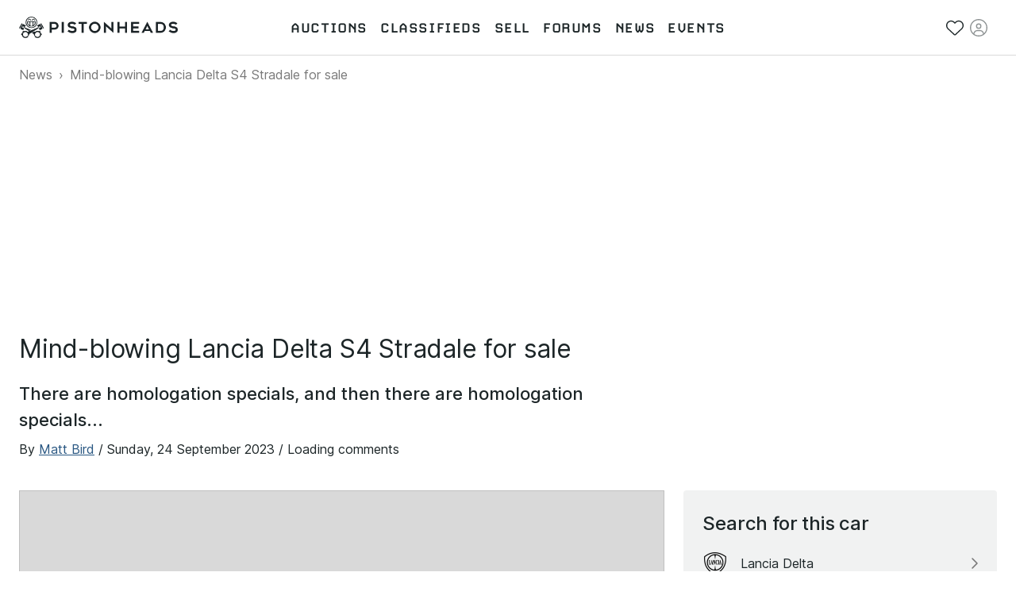

--- FILE ---
content_type: text/html; charset=utf-8
request_url: https://www.pistonheads.com/regulars/ph-spottedykywt/mind-blowing-lancia-delta-s4-stradale-for-sale/47673
body_size: 22172
content:
<!DOCTYPE html><html lang="en-GB"><head><meta charSet="utf-8" data-next-head=""/><meta charSet="utf-8"/><meta name="viewport" content="width=device-width, height=device-height, initial-scale=1" data-next-head=""/><link rel="preload" href="/static-assets/fonts/CARBONBold.woff" as="font" crossorigin="" type="font/woff" fetchPriority="high"/><link rel="preload" href="https://fonts.gstatic.com/s/inter/v2/UcC73FwrK3iLTeHuS_fvQtMwCp50KnMa1ZL7W0Q5nw.woff2" as="font" crossorigin="" type="font/woff2" fetchPriority="high"/><link rel="preconnect" href="https://img.pistonheads.com" data-next-head=""/><title data-next-head="">Mind-blowing Lancia Delta S4 Stradale for sale - PistonHeads UK</title><link rel="canonical" href="https://www.pistonheads.com/news/ph-spottedykywt/mind-blowing-lancia-delta-s4-stradale-for-sale/47673" data-next-head=""/><meta name="description" content="There are homologation specials, and then there are homologation specials..." data-next-head=""/><meta name="og:description" content="There are homologation specials, and then there are homologation specials..." data-next-head=""/><meta property="og:title" content="Mind-blowing Lancia Delta S4 Stradale for sale" data-next-head=""/><meta property="og:image" content="https://images.pistonheads.com/nimg/47673/mceu_14769104331695393109460.jpg" data-next-head=""/><meta name="twitter:card" content="summary_large_image" data-next-head=""/><meta name="sailthru.author" content="Matt Bird" data-next-head=""/><meta name="sailthru.date" content="2023-09-24" data-next-head=""/><meta name="sailthru.tags" content="news,mindblowing,lancia,delta,s4,stradale,for,sale" data-next-head=""/><link rel="apple-touch-icon" sizes="180x180" href="/apple-touch-icon.png"/><link rel="icon" type="image/png" sizes="32x32" href="/favicon-32x32.png"/><link rel="icon" type="image/png" sizes="16x16" href="/favicon-16x16.png"/><link rel="manifest" href="/manifest.json"/><link rel="mask-icon" href="/safari-pinned-tab.svg" color="#5bbad5"/><meta property="fb:pages" content="63162911497"/><meta name="msapplication-TileColor" content="#ffffff"/><meta name="theme-color" content="#ffffff"/><meta name="apple-itunes-app" content="app-id=6740866155"/><link rel="preload" href="/_next/static/css/e480761d32556070.css" as="style"/><link rel="preload" href="/_next/static/css/f76abd17555685de.css" as="style"/><link rel="preload" href="/_next/static/css/8be02edabf6cb706.css" as="style"/><link rel="preload" href="/_next/static/css/43cb4a5df942eab9.css" as="style"/><style>
/* latin */
@font-face {
  font-family: 'Inter';
  font-style: normal;
  font-weight: 300;
  font-display: swap;
  src: url(https://fonts.gstatic.com/s/inter/v2/UcC73FwrK3iLTeHuS_fvQtMwCp50KnMa1ZL7W0Q5nw.woff2) format('woff2');
  unicode-range: U+0000-00FF, U+0131, U+0152-0153, U+02BB-02BC, U+02C6, U+02DA, U+02DC, U+2000-206F, U+2074, U+20AC, U+2122, U+2191, U+2193, U+2212, U+2215, U+FEFF, U+FFFD;
}

/* latin */
@font-face {
  font-family: 'Inter';
  font-style: normal;
  font-weight: 400;
  font-display: swap;
  src: url(https://fonts.gstatic.com/s/inter/v2/UcC73FwrK3iLTeHuS_fvQtMwCp50KnMa1ZL7W0Q5nw.woff2) format('woff2');
  unicode-range: U+0000-00FF, U+0131, U+0152-0153, U+02BB-02BC, U+02C6, U+02DA, U+02DC, U+2000-206F, U+2074, U+20AC, U+2122, U+2191, U+2193, U+2212, U+2215, U+FEFF, U+FFFD;
}

/* latin */
@font-face {
  font-family: 'Inter';
  font-style: normal;
  font-weight: 500;
  font-display: swap;
  src: url(https://fonts.gstatic.com/s/inter/v2/UcC73FwrK3iLTeHuS_fvQtMwCp50KnMa1ZL7W0Q5nw.woff2) format('woff2');
  unicode-range: U+0000-00FF, U+0131, U+0152-0153, U+02BB-02BC, U+02C6, U+02DA, U+02DC, U+2000-206F, U+2074, U+20AC, U+2122, U+2191, U+2193, U+2212, U+2215, U+FEFF, U+FFFD;
}

/* latin */
@font-face {
  font-family: 'Inter';
  font-style: normal;
  font-weight: 600;
  font-display: swap;
  src: url(https://fonts.gstatic.com/s/inter/v2/UcC73FwrK3iLTeHuS_fvQtMwCp50KnMa1ZL7W0Q5nw.woff2) format('woff2');
  unicode-range: U+0000-00FF, U+0131, U+0152-0153, U+02BB-02BC, U+02C6, U+02DA, U+02DC, U+2000-206F, U+2074, U+20AC, U+2122, U+2191, U+2193, U+2212, U+2215, U+FEFF, U+FFFD;
}

/* latin */
@font-face {
  font-family: 'Inter';
  font-style: normal;
  font-weight: 700;
  font-display: swap;
  src: url(https://fonts.gstatic.com/s/inter/v2/UcC73FwrK3iLTeHuS_fvQtMwCp50KnMa1ZL7W0Q5nw.woff2) format('woff2');
  unicode-range: U+0000-00FF, U+0131, U+0152-0153, U+02BB-02BC, U+02C6, U+02DA, U+02DC, U+2000-206F, U+2074, U+20AC, U+2122, U+2191, U+2193, U+2212, U+2215, U+FEFF, U+FFFD;
}</style><style>
/* latin */
@font-face {
  font-family: 'Carbon-Bold';
  font-display: swap;
  src: url(/static-assets/fonts/CARBONBold.woff) format('woff');
  unicode-range: U+0000-00FF, U+0131, U+0152-0153, U+02BB-02BC, U+02C6, U+02DA, U+02DC, U+2000-206F, U+2074, U+20AC, U+2122, U+2191, U+2193, U+2212, U+2215, U+FEFF, U+FFFD;
}
</style><style data-emotion="css n1nidf 1dmnckk 1wxaqej 16ufxlx u0q7sv gzk07i q8lpi9 18empux 1qm7cwx mo8ol2 15pe31c">.css-n1nidf{width:100%;margin-left:auto;box-sizing:border-box;margin-right:auto;padding-left:16px;padding-right:16px;}@media (min-width:400px){.css-n1nidf{padding-left:24px;padding-right:24px;}}@media (min-width:1024px){.css-n1nidf{max-width:1024px;}}.css-1dmnckk{box-sizing:border-box;display:-webkit-box;display:-webkit-flex;display:-ms-flexbox;display:flex;-webkit-box-flex-wrap:wrap;-webkit-flex-wrap:wrap;-ms-flex-wrap:wrap;flex-wrap:wrap;width:100%;-webkit-flex-direction:row;-ms-flex-direction:row;flex-direction:row;margin-top:calc(-1 * 24px);width:calc(100% + 24px);margin-left:calc(-1 * 24px);}.css-1dmnckk>.MuiGrid-item{padding-top:24px;}.css-1dmnckk>.MuiGrid-item{padding-left:24px;}.css-1wxaqej{box-sizing:border-box;margin:0;-webkit-flex-direction:row;-ms-flex-direction:row;flex-direction:row;}.css-16ufxlx{box-sizing:border-box;margin:0;-webkit-flex-direction:row;-ms-flex-direction:row;flex-direction:row;}@media (min-width:1024px){.css-16ufxlx{-webkit-flex-basis:66.666667%;-ms-flex-preferred-size:66.666667%;flex-basis:66.666667%;-webkit-box-flex:0;-webkit-flex-grow:0;-ms-flex-positive:0;flex-grow:0;max-width:66.666667%;}}@media (min-width:1280px){.css-16ufxlx{-webkit-flex-basis:66.666667%;-ms-flex-preferred-size:66.666667%;flex-basis:66.666667%;-webkit-box-flex:0;-webkit-flex-grow:0;-ms-flex-positive:0;flex-grow:0;max-width:66.666667%;}}.css-u0q7sv{box-sizing:border-box;margin:0;-webkit-flex-direction:row;-ms-flex-direction:row;flex-direction:row;}@media (min-width:1024px){.css-u0q7sv{-webkit-flex-basis:58.333333%;-ms-flex-preferred-size:58.333333%;flex-basis:58.333333%;-webkit-box-flex:0;-webkit-flex-grow:0;-ms-flex-positive:0;flex-grow:0;max-width:58.333333%;}}@media (min-width:1280px){.css-u0q7sv{-webkit-flex-basis:66.666667%;-ms-flex-preferred-size:66.666667%;flex-basis:66.666667%;-webkit-box-flex:0;-webkit-flex-grow:0;-ms-flex-positive:0;flex-grow:0;max-width:66.666667%;}}.css-gzk07i{box-sizing:border-box;margin:0;-webkit-flex-direction:row;-ms-flex-direction:row;flex-direction:row;}@media (min-width:1024px){.css-gzk07i{-webkit-flex-basis:41.666667%;-ms-flex-preferred-size:41.666667%;flex-basis:41.666667%;-webkit-box-flex:0;-webkit-flex-grow:0;-ms-flex-positive:0;flex-grow:0;max-width:41.666667%;}}@media (min-width:1280px){.css-gzk07i{-webkit-flex-basis:33.333333%;-ms-flex-preferred-size:33.333333%;flex-basis:33.333333%;-webkit-box-flex:0;-webkit-flex-grow:0;-ms-flex-positive:0;flex-grow:0;max-width:33.333333%;}}.css-q8lpi9{background-color:#fff;color:rgba(0, 0, 0, 0.87);-webkit-transition:box-shadow 300ms cubic-bezier(0.4, 0, 0.2, 1) 0ms;transition:box-shadow 300ms cubic-bezier(0.4, 0, 0.2, 1) 0ms;border-radius:4px;box-shadow:var(--Paper-shadow);background-image:var(--Paper-overlay);overflow:hidden;}.css-18empux{box-sizing:border-box;margin:0;-webkit-flex-direction:row;-ms-flex-direction:row;flex-direction:row;}@media (min-width:1024px){.css-18empux{-webkit-flex-basis:100%;-ms-flex-preferred-size:100%;flex-basis:100%;-webkit-box-flex:0;-webkit-flex-grow:0;-ms-flex-positive:0;flex-grow:0;max-width:100%;}}@media (min-width:1280px){.css-18empux{-webkit-flex-basis:100%;-ms-flex-preferred-size:100%;flex-basis:100%;-webkit-box-flex:0;-webkit-flex-grow:0;-ms-flex-positive:0;flex-grow:0;max-width:100%;}}.css-1qm7cwx{box-sizing:border-box;margin:0;-webkit-flex-direction:row;-ms-flex-direction:row;flex-direction:row;}@media (min-width:1024px){.css-1qm7cwx{-webkit-flex-basis:25%;-ms-flex-preferred-size:25%;flex-basis:25%;-webkit-box-flex:0;-webkit-flex-grow:0;-ms-flex-positive:0;flex-grow:0;max-width:25%;}}@media (min-width:1280px){.css-1qm7cwx{-webkit-flex-basis:25%;-ms-flex-preferred-size:25%;flex-basis:25%;-webkit-box-flex:0;-webkit-flex-grow:0;-ms-flex-positive:0;flex-grow:0;max-width:25%;}}.css-mo8ol2{box-sizing:border-box;margin:0;-webkit-flex-direction:row;-ms-flex-direction:row;flex-direction:row;}@media (min-width:1024px){.css-mo8ol2{-webkit-flex-basis:50%;-ms-flex-preferred-size:50%;flex-basis:50%;-webkit-box-flex:0;-webkit-flex-grow:0;-ms-flex-positive:0;flex-grow:0;max-width:50%;}}@media (min-width:1280px){.css-mo8ol2{-webkit-flex-basis:50%;-ms-flex-preferred-size:50%;flex-basis:50%;-webkit-box-flex:0;-webkit-flex-grow:0;-ms-flex-positive:0;flex-grow:0;max-width:50%;}}.css-15pe31c{box-sizing:border-box;margin:0;-webkit-flex-direction:row;-ms-flex-direction:row;flex-direction:row;}@media (min-width:600px){.css-15pe31c{-webkit-flex-basis:25%;-ms-flex-preferred-size:25%;flex-basis:25%;-webkit-box-flex:0;-webkit-flex-grow:0;-ms-flex-positive:0;flex-grow:0;max-width:25%;}}@media (min-width:1024px){.css-15pe31c{-webkit-flex-basis:25%;-ms-flex-preferred-size:25%;flex-basis:25%;-webkit-box-flex:0;-webkit-flex-grow:0;-ms-flex-positive:0;flex-grow:0;max-width:25%;}}@media (min-width:1280px){.css-15pe31c{-webkit-flex-basis:25%;-ms-flex-preferred-size:25%;flex-basis:25%;-webkit-box-flex:0;-webkit-flex-grow:0;-ms-flex-positive:0;flex-grow:0;max-width:25%;}}</style><link rel="stylesheet" href="/_next/static/css/e480761d32556070.css" data-n-g=""/><link rel="stylesheet" href="/_next/static/css/f76abd17555685de.css" data-n-p=""/><link rel="stylesheet" href="/_next/static/css/8be02edabf6cb706.css" data-n-p=""/><link rel="stylesheet" href="/_next/static/css/43cb4a5df942eab9.css" data-n-p=""/><noscript data-n-css=""></noscript><script defer="" noModule="" src="/_next/static/chunks/polyfills-42372ed130431b0a.js"></script><script src="/_next/static/chunks/webpack-f2791a4d4d0b1cea.js" defer=""></script><script src="/_next/static/chunks/framework-1e5c997f44bc4bc6.js" defer=""></script><script src="/_next/static/chunks/main-333429f01cd67ba4.js" defer=""></script><script src="/_next/static/chunks/pages/_app-6d2dae5eae69d3fc.js" defer=""></script><script src="/_next/static/chunks/278aa4fa-341c0cec2e9b8eed.js" defer=""></script><script src="/_next/static/chunks/2c25ec24-3711c7687b4ec7f0.js" defer=""></script><script src="/_next/static/chunks/9510-0b33c581e694419d.js" defer=""></script><script src="/_next/static/chunks/2331-2cc9291c31e532ff.js" defer=""></script><script src="/_next/static/chunks/2445-3ce44fcfb3b4656b.js" defer=""></script><script src="/_next/static/chunks/1555-a5cb2d99c5fd45ea.js" defer=""></script><script src="/_next/static/chunks/3898-4dcc02ff3d64388f.js" defer=""></script><script src="/_next/static/chunks/3675-e94404e0ca3bf2db.js" defer=""></script><script src="/_next/static/chunks/6044-2646418a0daa9fc3.js" defer=""></script><script src="/_next/static/chunks/9831-46526f155e0ba732.js" defer=""></script><script src="/_next/static/chunks/5625-ddba7bd243db5877.js" defer=""></script><script src="/_next/static/chunks/2579-6b31a4724ad07d86.js" defer=""></script><script src="/_next/static/chunks/9597-659ff1bd61994293.js" defer=""></script><script src="/_next/static/chunks/3546-8a855858f1322c8a.js" defer=""></script><script src="/_next/static/chunks/1271-3e3dcb8e42849af3.js" defer=""></script><script src="/_next/static/chunks/3090-59acd92835a7ee3c.js" defer=""></script><script src="/_next/static/chunks/4386-f5589eba21e4b2b0.js" defer=""></script><script src="/_next/static/chunks/pages/static-pages/%5BdeviceType%5D/%5Bvariant%5D/news/%5BsubCategory%5D/%5Bheadline%5D/%5BarticleId%5D-462b8f1e4e59fe9a.js" defer=""></script><script src="/_next/static/g_TWz5OqWOI14HIr4WUKA/_buildManifest.js" defer=""></script><script src="/_next/static/g_TWz5OqWOI14HIr4WUKA/_ssgManifest.js" defer=""></script></head><body class="next-body"><link rel="preload" as="image" href="/static-assets/images/pistonheads-logo.svg"/><link rel="preload" as="image" href="/static-assets/images/app-store-download.svg"/><link rel="preload" as="image" href="/static-assets/images/google-play-download.png"/><link rel="preload" href="https://images.pistonheads.com/nimg/47673/mceu_14769104331695393109460.jpg" as="image"/><div id="__next"><header class="GlobalNav_header__hQEta"><div class="MuiContainer-root Container_root__RcR_t MuiContainer-maxWidthLg Container_maxWidthLgOverride__xkltp css-n1nidf"><div class="GlobalNav_mobile__wvPLf"><div class="MobileNav_root__DE3sX"><button class="Button_button__xUu5i Button_displayAsLink__WO8MB Button_black__tkKzK Button_disabled__09hr2 MobileNav_link__zsaVq MobileNav_hamburger__MDOS3" disabled="" type="button" aria-controls="mobile-menu-drawer" aria-expanded="false"><span class="Button_icon__LE9r4 Button_iconLeft__n9gBc Button_iconLeftNoText__tKG_v"><svg aria-hidden="true" focusable="false" data-prefix="fal" data-icon="bars" class="svg-inline--fa fa-bars " role="img" xmlns="http://www.w3.org/2000/svg" viewBox="0 0 448 512"><path fill="currentColor" d="M0 80c0-8.8 7.2-16 16-16H432c8.8 0 16 7.2 16 16s-7.2 16-16 16H16C7.2 96 0 88.8 0 80zM0 240c0-8.8 7.2-16 16-16H432c8.8 0 16 7.2 16 16s-7.2 16-16 16H16c-8.8 0-16-7.2-16-16zM448 400c0 8.8-7.2 16-16 16H16c-8.8 0-16-7.2-16-16s7.2-16 16-16H432c8.8 0 16 7.2 16 16z"></path></svg></span><span class="Button_linkText__FxdL9 Button_hideText__rVGRM">Toggle main menu</span></button><a class="Link_root__9Sxss Button_button__xUu5i Button_displayAsLink__WO8MB Logo_link__O4R_5 MobileNav_logo__w7zn3" data-gtm-event-action="logo click" data-gtm-event-category="navigation" aria-label="PistonHeads homepage" href="/"><img class="Logo_image__FG91M" src="/static-assets/images/pistonheads-logo.svg" alt=""/></a><ul class="List_root__V9_rH MobileNav_list__kwcOS List_disableListStyle__dIXqN"><li class="ListItem_root__1CjR1"><a class="Link_root__9Sxss Link_black__pn3og Button_button__xUu5i Button_displayAsLink__WO8MB Button_black__tkKzK MobileNav_link__zsaVq" data-gtm-event-action="saved stuff click" data-gtm-event-category="navigation" href="/account/saved/listings"><span class="Button_icon__LE9r4 Button_iconLeft__n9gBc Button_iconLeftNoText__tKG_v"><svg aria-hidden="true" focusable="false" data-prefix="fal" data-icon="heart" class="svg-inline--fa fa-heart " role="img" xmlns="http://www.w3.org/2000/svg" viewBox="0 0 512 512"><path fill="currentColor" d="M244 130.6l-12-13.5-4.2-4.7c-26-29.2-65.3-42.8-103.8-35.8c-53.3 9.7-92 56.1-92 110.3v3.5c0 32.3 13.4 63.1 37.1 85.1L253 446.8c.8 .7 1.9 1.2 3 1.2s2.2-.4 3-1.2L443 275.5c23.6-22 37-52.8 37-85.1v-3.5c0-54.2-38.7-100.6-92-110.3c-38.5-7-77.8 6.6-103.8 35.8l-4.2 4.7-12 13.5c-3 3.4-7.4 5.4-12 5.4s-8.9-2-12-5.4zm34.9-57.1C311 48.4 352.7 37.7 393.7 45.1C462.2 57.6 512 117.3 512 186.9v3.5c0 36-13.1 70.6-36.6 97.5c-3.4 3.8-6.9 7.5-10.7 11l-184 171.3c-.8 .8-1.7 1.5-2.6 2.2c-6.3 4.9-14.1 7.5-22.1 7.5c-9.2 0-18-3.5-24.8-9.7L47.2 299c-3.8-3.5-7.3-7.2-10.7-11C13.1 261 0 226.4 0 190.4v-3.5C0 117.3 49.8 57.6 118.3 45.1c40.9-7.4 82.6 3.2 114.7 28.4c6.7 5.3 13 11.1 18.7 17.6l4.2 4.7 4.2-4.7c4.2-4.7 8.6-9.1 13.3-13.1c1.8-1.5 3.6-3 5.4-4.5z"></path></svg></span><span class="Button_linkText__FxdL9 Button_hideText__rVGRM">Saved</span></a></li><li class="ListItem_root__1CjR1"><div class="Button_button__xUu5i Button_displayAsLink__WO8MB Button_black__tkKzK Button_disabled__09hr2 MobileNav_link__zsaVq"><span class="Button_icon__LE9r4 Button_iconLeft__n9gBc Button_iconLeftNoText__tKG_v"><svg aria-hidden="true" focusable="false" data-prefix="fal" data-icon="circle-user" class="svg-inline--fa fa-circle-user " role="img" xmlns="http://www.w3.org/2000/svg" viewBox="0 0 512 512"><path fill="currentColor" d="M412.1 416.6C398.1 361.1 347.9 320 288 320H224c-59.9 0-110.1 41.1-124.1 96.6C58 375.9 32 319 32 256C32 132.3 132.3 32 256 32s224 100.3 224 224c0 63-26 119.9-67.9 160.6zm-28.5 23.4C347.5 465.2 303.5 480 256 480s-91.5-14.8-127.7-39.9c4-49.3 45.3-88.1 95.7-88.1h64c50.4 0 91.6 38.8 95.7 88.1zM256 512A256 256 0 1 0 256 0a256 256 0 1 0 0 512zm0-256a48 48 0 1 1 0-96 48 48 0 1 1 0 96zm-80-48a80 80 0 1 0 160 0 80 80 0 1 0 -160 0z"></path></svg></span><span class="Button_linkText__FxdL9 Button_hideText__rVGRM">Sign in</span></div></li></ul><div class="MobileNav_overlay__sbflc" aria-hidden="true"></div><div id="mobile-menu-drawer" aria-hidden="true" class="MobileNav_drawer__2Bmqb"><div tabindex="-1" data-testid="sentinelStart"></div><div class="MobileNav_drawerContent__lZVQS" tabindex="-1"><button class="Button_button__xUu5i Button_displayAsLink__WO8MB Button_black__tkKzK MobileNav_link__zsaVq MobileNav_close__LSb5A" type="button"><span class="Button_icon__LE9r4 Button_iconLeft__n9gBc Button_iconLeftNoText__tKG_v"><svg aria-hidden="true" focusable="false" data-prefix="fal" data-icon="xmark" class="svg-inline--fa fa-xmark " role="img" xmlns="http://www.w3.org/2000/svg" viewBox="0 0 384 512"><path fill="currentColor" d="M324.5 411.1c6.2 6.2 16.4 6.2 22.6 0s6.2-16.4 0-22.6L214.6 256 347.1 123.5c6.2-6.2 6.2-16.4 0-22.6s-16.4-6.2-22.6 0L192 233.4 59.5 100.9c-6.2-6.2-16.4-6.2-22.6 0s-6.2 16.4 0 22.6L169.4 256 36.9 388.5c-6.2 6.2-6.2 16.4 0 22.6s16.4 6.2 22.6 0L192 278.6 324.5 411.1z"></path></svg></span><span class="Button_linkText__FxdL9 Button_hideText__rVGRM">Close</span></button><nav aria-label="Main menu"><ul class="List_root__V9_rH NavList_list__akFdf NavList_vertical__nmJ1R List_disableListStyle__dIXqN"><li class="ListItem_root__1CjR1 NavList_item__xd70q"><a class="Link_root__9Sxss Link_black__pn3og Button_button__xUu5i Button_displayAsLink__WO8MB Button_black__tkKzK NavList_link__Cw4ON" data-gtm-event-action="auctions" data-gtm-event-category="navigation" data-active="false" href="/buy/auctions"><span class="Button_icon__LE9r4 Button_iconLeft__n9gBc NavList_icon__F_7if"><svg aria-hidden="true" focusable="false" data-prefix="fal" data-icon="gavel" class="svg-inline--fa fa-gavel " role="img" xmlns="http://www.w3.org/2000/svg" viewBox="0 0 512 512"><path fill="currentColor" d="M315.3 4.7c6.2 6.2 6.2 16.4 0 22.6L302.6 40 472 209.4l12.7-12.7c6.2-6.2 16.4-6.2 22.6 0s6.2 16.4 0 22.6l-24 24-96 96-24 24c-6.2 6.2-16.4 6.2-22.6 0s-6.2-16.4 0-22.6L353.4 328 184 158.6l-12.7 12.7c-6.2 6.2-16.4 6.2-22.6 0s-6.2-16.4 0-22.6l24-24 96-96 24-24c6.2-6.2 16.4-6.2 22.6 0zM206.6 136L376 305.4 449.4 232 280 62.6 206.6 136zM144 320L32 432l48 48L192 368l-48-48zm-22.6-22.6c12.5-12.5 32.8-12.5 45.3 0l12.7 12.7 49.8-49.8 22.6 22.6-49.8 49.8 12.7 12.7c12.5 12.5 12.5 32.8 0 45.3l-112 112c-12.5 12.5-32.8 12.5-45.3 0l-48-48c-12.5-12.5-12.5-32.8 0-45.3l112-112z"></path></svg></span><span class="NavList_text__Um5Q4">Auctions</span></a></li><li class="ListItem_root__1CjR1 NavList_item__xd70q"><a class="Link_root__9Sxss Link_black__pn3og Button_button__xUu5i Button_displayAsLink__WO8MB Button_black__tkKzK NavList_link__Cw4ON" data-gtm-event-action="classifieds" data-gtm-event-category="navigation" data-active="false" href="/buy/search"><span class="Button_icon__LE9r4 Button_iconLeft__n9gBc NavList_icon__F_7if"><svg aria-hidden="true" focusable="false" data-prefix="fal" data-icon="car-side" class="svg-inline--fa fa-car-side " role="img" xmlns="http://www.w3.org/2000/svg" viewBox="0 0 640 512"><path fill="currentColor" d="M171.3 64H224V80v96 16H87.6l39.1-97.8C134.1 75.9 151.7 64 171.3 64zM256 192V176 80 64h97.2c14.6 0 28.4 6.6 37.5 18l88 110H256zm263.9 .2L415.7 62c-15.2-19-38.2-30-62.5-30H171.3c-32.7 0-62.1 19.9-74.3 50.3L52.8 193C22.8 198.3 0 224.5 0 256V368c0 17.7 14.3 32 32 32H65.3c7.6 45.4 47.1 80 94.7 80s87.1-34.6 94.7-80H385.3c7.6 45.4 47.1 80 94.7 80s87.1-34.6 94.7-80H608c17.7 0 32-14.3 32-32V320c0-68-53.1-123.7-120.1-127.8zM542 400c-7.1 27.6-32.2 48-62 48s-54.9-20.4-62-48c-1.3-5.1-2-10.5-2-16s.7-10.9 2-16c7.1-27.6 32.2-48 62-48s54.9 20.4 62 48c1.3 5.1 2 10.5 2 16s-.7 10.9-2 16zM385.3 368H254.7c-7.6-45.4-47.1-80-94.7-80s-87.1 34.6-94.7 80H32V256c0-17.7 14.3-32 32-32H512c53 0 96 43 96 96v48H574.7c-7.6-45.4-47.1-80-94.7-80s-87.1 34.6-94.7 80zM160 448c-29.8 0-54.9-20.4-62-48c-1.3-5.1-2-10.5-2-16s.7-10.9 2-16c7.1-27.6 32.2-48 62-48s54.9 20.4 62 48c1.3 5.1 2 10.5 2 16s-.7 10.9-2 16c-7.1 27.6-32.2 48-62 48z"></path></svg></span><span class="NavList_text__Um5Q4">Classifieds</span></a></li><li class="ListItem_root__1CjR1 NavList_item__xd70q"><a class="Link_root__9Sxss Link_black__pn3og Button_button__xUu5i Button_displayAsLink__WO8MB Button_black__tkKzK NavList_link__Cw4ON" data-gtm-event-action="sell" data-gtm-event-category="navigation" data-active="false" href="/sell"><span class="Button_icon__LE9r4 Button_iconLeft__n9gBc NavList_icon__F_7if"><svg aria-hidden="true" focusable="false" data-prefix="fal" data-icon="tag" class="svg-inline--fa fa-tag " role="img" xmlns="http://www.w3.org/2000/svg" viewBox="0 0 448 512"><path fill="currentColor" d="M32 229.5V80c0-8.8 7.2-16 16-16H197.5c8.5 0 16.6 3.4 22.6 9.4l176 176c12.5 12.5 12.5 32.8 0 45.3L262.6 428.1c-12.5 12.5-32.8 12.5-45.3 0l-176-176L18.7 274.7l22.6-22.6c-6-6-9.4-14.1-9.4-22.6zm-32 0c0 17 6.7 33.3 18.7 45.3l176 176c25 25 65.5 25 90.5 0L418.7 317.3c25-25 25-65.5 0-90.5l-176-176c-12-12-28.3-18.7-45.3-18.7H48C21.5 32 0 53.5 0 80V229.5zM112 168a24 24 0 1 0 0-48 24 24 0 1 0 0 48z"></path></svg></span><span class="NavList_text__Um5Q4">Sell</span></a></li><li class="ListItem_root__1CjR1 NavList_item__xd70q"><a class="Link_root__9Sxss Link_black__pn3og Button_button__xUu5i Button_displayAsLink__WO8MB Button_black__tkKzK NavList_link__Cw4ON" data-gtm-event-action="forums" data-gtm-event-category="navigation" href="/gassing" data-active="false"><span class="Button_icon__LE9r4 Button_iconLeft__n9gBc NavList_icon__F_7if"><svg aria-hidden="true" focusable="false" data-prefix="fal" data-icon="users" class="svg-inline--fa fa-users " role="img" xmlns="http://www.w3.org/2000/svg" viewBox="0 0 640 512"><path fill="currentColor" d="M96 80a48 48 0 1 1 96 0A48 48 0 1 1 96 80zm128 0A80 80 0 1 0 64 80a80 80 0 1 0 160 0zm96 80a64 64 0 1 1 0 128 64 64 0 1 1 0-128zm0 160a96 96 0 1 0 0-192 96 96 0 1 0 0 192zm-58.7 64H378.7c54.2 0 98.4 42.5 101.2 96H160.1c2.8-53.5 47-96 101.2-96zm0-32C187.7 352 128 411.7 128 485.3c0 14.7 11.9 26.7 26.7 26.7H485.3c14.7 0 26.7-11.9 26.7-26.7C512 411.7 452.3 352 378.7 352H261.3zM512 32a48 48 0 1 1 0 96 48 48 0 1 1 0-96zm0 128A80 80 0 1 0 512 0a80 80 0 1 0 0 160zm16 64c44.2 0 80 35.8 80 80c0 8.8 7.2 16 16 16s16-7.2 16-16c0-61.9-50.1-112-112-112H444c2.6 10.2 4 21 4 32h80zm-336 0c0-11 1.4-21.8 4-32H112C50.1 192 0 242.1 0 304c0 8.8 7.2 16 16 16s16-7.2 16-16c0-44.2 35.8-80 80-80h80z"></path></svg></span><span class="NavList_text__Um5Q4">Forums</span></a></li><li class="ListItem_root__1CjR1 NavList_item__xd70q"><a class="Link_root__9Sxss Link_black__pn3og Button_button__xUu5i Button_displayAsLink__WO8MB Button_black__tkKzK NavList_link__Cw4ON" data-gtm-event-action="news" data-gtm-event-category="navigation" data-active="false" href="/news"><span class="Button_icon__LE9r4 Button_iconLeft__n9gBc NavList_icon__F_7if"><svg aria-hidden="true" focusable="false" data-prefix="fal" data-icon="newspaper" class="svg-inline--fa fa-newspaper " role="img" xmlns="http://www.w3.org/2000/svg" viewBox="0 0 512 512"><path fill="currentColor" d="M160 64c-17.7 0-32 14.3-32 32V416c0 11.7-3.1 22.6-8.6 32H432c26.5 0 48-21.5 48-48V96c0-17.7-14.3-32-32-32H160zM64 480c-35.3 0-64-28.7-64-64V160c0-35.3 28.7-64 64-64v32c-17.7 0-32 14.3-32 32V416c0 17.7 14.3 32 32 32s32-14.3 32-32V96c0-35.3 28.7-64 64-64H448c35.3 0 64 28.7 64 64V400c0 44.2-35.8 80-80 80H64zM384 112c0-8.8 7.2-16 16-16h32c8.8 0 16 7.2 16 16s-7.2 16-16 16H400c-8.8 0-16-7.2-16-16zm0 64c0-8.8 7.2-16 16-16h32c8.8 0 16 7.2 16 16s-7.2 16-16 16H400c-8.8 0-16-7.2-16-16zm0 64c0-8.8 7.2-16 16-16h32c8.8 0 16 7.2 16 16s-7.2 16-16 16H400c-8.8 0-16-7.2-16-16zM160 304c0-8.8 7.2-16 16-16H432c8.8 0 16 7.2 16 16s-7.2 16-16 16H176c-8.8 0-16-7.2-16-16zm0 64c0-8.8 7.2-16 16-16H432c8.8 0 16 7.2 16 16s-7.2 16-16 16H176c-8.8 0-16-7.2-16-16zm32-144H320V128H192v96zM160 120c0-13.3 10.7-24 24-24H328c13.3 0 24 10.7 24 24V232c0 13.3-10.7 24-24 24H184c-13.3 0-24-10.7-24-24V120z"></path></svg></span><span class="NavList_text__Um5Q4">News</span></a></li><li class="ListItem_root__1CjR1 NavList_item__xd70q"><a class="Link_root__9Sxss Link_black__pn3og Button_button__xUu5i Button_displayAsLink__WO8MB Button_black__tkKzK NavList_link__Cw4ON" data-gtm-event-action="events" data-gtm-event-category="navigation" data-active="false" href="/belong"><span class="Button_icon__LE9r4 Button_iconLeft__n9gBc NavList_icon__F_7if"><svg aria-hidden="true" focusable="false" data-prefix="fal" data-icon="calendar-day" class="svg-inline--fa fa-calendar-day " role="img" xmlns="http://www.w3.org/2000/svg" viewBox="0 0 448 512"><path fill="currentColor" d="M128 16c0-8.8-7.2-16-16-16s-16 7.2-16 16V64H64C28.7 64 0 92.7 0 128v32 32V448c0 35.3 28.7 64 64 64H384c35.3 0 64-28.7 64-64V192 160 128c0-35.3-28.7-64-64-64H352V16c0-8.8-7.2-16-16-16s-16 7.2-16 16V64H128V16zM32 192H416V448c0 17.7-14.3 32-32 32H64c-17.7 0-32-14.3-32-32V192zM64 96H384c17.7 0 32 14.3 32 32v32H32V128c0-17.7 14.3-32 32-32zm40 160h80c4.4 0 8 3.6 8 8v80c0 4.4-3.6 8-8 8H104c-4.4 0-8-3.6-8-8V264c0-4.4 3.6-8 8-8zm-40 8v80c0 22.1 17.9 40 40 40h80c22.1 0 40-17.9 40-40V264c0-22.1-17.9-40-40-40H104c-22.1 0-40 17.9-40 40z"></path></svg></span><span class="NavList_text__Um5Q4">Events</span></a></li></ul></nav></div><div tabindex="-1" data-testid="sentinelEnd"></div></div><div id="mobile-account-menu-drawer" aria-hidden="true" class="MobileNav_drawer__2Bmqb MobileNav_account__f9amw"><div tabindex="-1" data-testid="sentinelStart"></div><div class="MobileNav_drawerContent__lZVQS" tabindex="-1"><button class="Button_button__xUu5i Button_displayAsLink__WO8MB Button_black__tkKzK MobileNav_link__zsaVq MobileNav_close__LSb5A" type="button"><span class="Button_icon__LE9r4 Button_iconLeft__n9gBc Button_iconLeftNoText__tKG_v"><svg aria-hidden="true" focusable="false" data-prefix="fal" data-icon="xmark" class="svg-inline--fa fa-xmark " role="img" xmlns="http://www.w3.org/2000/svg" viewBox="0 0 384 512"><path fill="currentColor" d="M324.5 411.1c6.2 6.2 16.4 6.2 22.6 0s6.2-16.4 0-22.6L214.6 256 347.1 123.5c6.2-6.2 6.2-16.4 0-22.6s-16.4-6.2-22.6 0L192 233.4 59.5 100.9c-6.2-6.2-16.4-6.2-22.6 0s-6.2 16.4 0 22.6L169.4 256 36.9 388.5c-6.2 6.2-6.2 16.4 0 22.6s16.4 6.2 22.6 0L192 278.6 324.5 411.1z"></path></svg></span><span class="Button_linkText__FxdL9 Button_hideText__rVGRM">Close</span></button><nav aria-label="Account menu"><ul class="List_root__V9_rH AccountNavList_list__F4yZ7 List_disableListStyle__dIXqN"><li class="ListItem_root__1CjR1 AccountNavList_item__AV8AL"><a class="Link_root__9Sxss Link_black__pn3og Button_button__xUu5i Button_displayAsLink__WO8MB Button_black__tkKzK AccountNavList_link__jsQ22" data-gtm-event-action="account personal details click" data-gtm-event-category="navigation" href="/account/edituser"><span class="Button_icon__LE9r4 Button_iconLeft__n9gBc AccountNavList_icon__aAFgB"><svg aria-hidden="true" focusable="false" data-prefix="fal" data-icon="user" class="svg-inline--fa fa-user " role="img" xmlns="http://www.w3.org/2000/svg" viewBox="0 0 448 512"><path fill="currentColor" d="M320 128a96 96 0 1 0 -192 0 96 96 0 1 0 192 0zM96 128a128 128 0 1 1 256 0A128 128 0 1 1 96 128zM32 480H416c-1.2-79.7-66.2-144-146.3-144H178.3c-80 0-145 64.3-146.3 144zM0 482.3C0 383.8 79.8 304 178.3 304h91.4C368.2 304 448 383.8 448 482.3c0 16.4-13.3 29.7-29.7 29.7H29.7C13.3 512 0 498.7 0 482.3z"></path></svg></span>Personal details</a></li><li class="ListItem_root__1CjR1 AccountNavList_item__AV8AL"><a class="Link_root__9Sxss Link_black__pn3og Button_button__xUu5i Button_displayAsLink__WO8MB Button_black__tkKzK AccountNavList_link__jsQ22" data-gtm-event-action="account settings click" data-gtm-event-category="navigation" href="/me/edit"><span class="Button_icon__LE9r4 Button_iconLeft__n9gBc AccountNavList_icon__aAFgB"><svg aria-hidden="true" focusable="false" data-prefix="fal" data-icon="gear" class="svg-inline--fa fa-gear " role="img" xmlns="http://www.w3.org/2000/svg" viewBox="0 0 512 512"><path fill="currentColor" d="M223.3 37.8c.4-1.5 1.3-2.8 2.4-3.8c9.9-1.3 20-2 30.3-2s20.4 .7 30.3 2c1.1 1 1.9 2.3 2.4 3.8l13.7 47.7c3.5 12.1 12.2 21.1 22.5 26.1c7.6 3.6 14.8 7.8 21.7 12.5c9.4 6.5 21.7 9.5 33.9 6.5l48.2-12c1.5-.4 3-.3 4.4 .2c5.4 6.9 10.4 14.2 14.9 21.8l4.3 7.4c4.2 7.5 7.9 15.3 11.2 23.3c-.3 1.5-1 2.9-2.1 4L426.8 211c-8.7 9-12.2 21.1-11.3 32.5c.3 4.1 .5 8.3 .5 12.5s-.2 8.4-.5 12.5c-.9 11.4 2.6 23.5 11.3 32.5l34.5 35.7c1.1 1.1 1.8 2.5 2.1 4c-3.3 8-7 15.8-11.2 23.4l-4.2 7.3c-4.6 7.6-9.6 14.8-14.9 21.8c-1.4 .5-2.9 .5-4.4 .2l-48.2-12c-12.2-3-24.4 0-33.9 6.5c-6.9 4.7-14.1 8.9-21.7 12.5c-10.3 4.9-19.1 14-22.5 26.1l-13.7 47.7c-.4 1.5-1.3 2.8-2.4 3.8c-9.9 1.3-20 2-30.3 2s-20.4-.7-30.3-2c-1.1-1-1.9-2.3-2.4-3.8l-13.7-47.7c-3.5-12.1-12.2-21.1-22.5-26.1c-7.6-3.6-14.8-7.8-21.7-12.5c-9.4-6.5-21.7-9.5-33.9-6.5l-48.2 12c-1.5 .4-3 .3-4.4-.2c-5.4-7-10.4-14.2-15-21.8l-4.2-7.3c-4.2-7.5-7.9-15.3-11.2-23.4c.3-1.5 1-2.9 2.1-4L85.2 301c8.7-9 12.2-21.1 11.3-32.5c-.3-4.1-.5-8.3-.5-12.5s.2-8.4 .5-12.5c.9-11.4-2.6-23.5-11.3-32.5L50.7 175.2c-1.1-1.1-1.8-2.5-2.1-4c3.3-8 7-15.8 11.2-23.4l4.2-7.3c4.6-7.6 9.6-14.8 15-21.8c1.4-.5 2.9-.5 4.4-.2l48.2 12c12.2 3 24.4 0 33.9-6.5c6.9-4.7 14.1-8.9 21.7-12.5c10.3-4.9 19.1-14 22.5-26.1l13.7-47.7zM256 0c-13 0-25.9 1-38.4 2.9c-1.7 .3-3.4 .8-5 1.6c-9.5 4.9-16.9 13.6-20 24.5L178.9 76.7c-.6 2.2-2.5 4.5-5.6 6c-9.1 4.3-17.8 9.4-26 15c-2.8 1.9-5.8 2.4-8 1.8l-48.2-12C80.2 84.8 69 86.9 60 92.6c-1.5 .9-2.8 2.1-3.9 3.5C49 105 42.4 114.3 36.5 124.1l-.1 .3L32 132l-.1 .3c-5.4 9.8-10.2 19.9-14.3 30.4c-.6 1.6-1 3.3-1.1 5c-.5 10.8 3.3 21.6 11.2 29.8l34.5 35.7c1.6 1.7 2.7 4.4 2.4 7.8c-.4 5-.6 10-.6 15s.2 10.1 .6 15c.3 3.4-.8 6.2-2.4 7.8L27.7 314.6c-7.9 8.2-11.7 19-11.2 29.8c.1 1.7 .5 3.4 1.1 5c4.1 10.5 8.9 20.6 14.3 30.4l.1 .3 4.4 7.6 .1 .3c5.9 9.8 12.4 19.2 19.6 28.1c1.1 1.4 2.4 2.6 3.9 3.5c9 5.7 20.2 7.8 31.1 5.1l48.2-12c2.2-.6 5.2-.1 8 1.8c8.2 5.7 16.9 10.7 26 15c3.1 1.5 4.9 3.8 5.6 6L192.6 483c3.1 10.8 10.5 19.5 20 24.5c1.6 .8 3.2 1.4 5 1.6C230.1 511 243 512 256 512s25.9-1 38.4-2.9c1.7-.3 3.4-.8 5-1.6c9.5-4.9 16.9-13.6 20-24.5l13.7-47.7c.6-2.2 2.5-4.5 5.6-6c9.1-4.3 17.8-9.4 26-15c2.8-1.9 5.8-2.4 8-1.8l48.2 12c10.9 2.7 22.1 .7 31.1-5.1c1.5-.9 2.8-2.1 3.9-3.5c7.1-8.9 13.6-18.2 19.5-28l.1-.3L480 380l.1-.3c5.4-9.7 10.2-19.9 14.3-30.4c.6-1.6 1-3.3 1.1-5c.5-10.8-3.3-21.6-11.2-29.8l-34.5-35.7c-1.6-1.7-2.7-4.4-2.4-7.8c.4-5 .6-10 .6-15s-.2-10.1-.6-15c-.3-3.4 .8-6.2 2.4-7.8l34.5-35.7c7.9-8.2 11.7-19 11.2-29.8c-.1-1.7-.5-3.4-1.1-5c-4.1-10.5-8.9-20.6-14.3-30.4l-.1-.3-4.4-7.6-.1-.3c-5.9-9.8-12.4-19.2-19.5-28c-1.1-1.4-2.4-2.6-3.9-3.5c-9-5.7-20.2-7.8-31.1-5.1l-48.2 12c-2.2 .6-5.2 .1-8-1.8c-8.2-5.7-16.9-10.7-26-15c-3.1-1.5-4.9-3.8-5.6-6L319.4 29c-3.1-10.8-10.5-19.5-20-24.5c-1.6-.8-3.2-1.4-5-1.6C281.9 1 269 0 256 0zM200 256a56 56 0 1 1 112 0 56 56 0 1 1 -112 0zm144 0a88 88 0 1 0 -176 0 88 88 0 1 0 176 0z"></path></svg></span>Account settings</a></li><li class="ListItem_root__1CjR1 AccountNavList_item__AV8AL"><a class="Link_root__9Sxss Link_black__pn3og Button_button__xUu5i Button_displayAsLink__WO8MB Button_black__tkKzK AccountNavList_link__jsQ22" data-gtm-event-action="account payment card click" data-gtm-event-category="navigation" href="/account/paymentcard"><span class="Button_icon__LE9r4 Button_iconLeft__n9gBc AccountNavList_icon__aAFgB"><svg aria-hidden="true" focusable="false" data-prefix="fal" data-icon="credit-card" class="svg-inline--fa fa-credit-card " role="img" xmlns="http://www.w3.org/2000/svg" viewBox="0 0 576 512"><path fill="currentColor" d="M64 64C46.3 64 32 78.3 32 96v32H544V96c0-17.7-14.3-32-32-32H64zM32 160v64H544V160H32zm0 96V416c0 17.7 14.3 32 32 32H512c17.7 0 32-14.3 32-32V256H32zM0 96C0 60.7 28.7 32 64 32H512c35.3 0 64 28.7 64 64V416c0 35.3-28.7 64-64 64H64c-35.3 0-64-28.7-64-64V96zM96 368c0-8.8 7.2-16 16-16h64c8.8 0 16 7.2 16 16s-7.2 16-16 16H112c-8.8 0-16-7.2-16-16zm128 0c0-8.8 7.2-16 16-16H368c8.8 0 16 7.2 16 16s-7.2 16-16 16H240c-8.8 0-16-7.2-16-16z"></path></svg></span>Payment card</a></li><li class="ListItem_root__1CjR1 AccountNavList_item__AV8AL"><a class="Link_root__9Sxss Link_black__pn3og Button_button__xUu5i Button_displayAsLink__WO8MB Button_black__tkKzK AccountNavList_link__jsQ22" data-gtm-event-action="account selling click" data-gtm-event-category="navigation" href="/account/myadverts"><span class="Button_icon__LE9r4 Button_iconLeft__n9gBc AccountNavList_icon__aAFgB"><svg aria-hidden="true" focusable="false" data-prefix="fal" data-icon="tag" class="svg-inline--fa fa-tag " role="img" xmlns="http://www.w3.org/2000/svg" viewBox="0 0 448 512"><path fill="currentColor" d="M32 229.5V80c0-8.8 7.2-16 16-16H197.5c8.5 0 16.6 3.4 22.6 9.4l176 176c12.5 12.5 12.5 32.8 0 45.3L262.6 428.1c-12.5 12.5-32.8 12.5-45.3 0l-176-176L18.7 274.7l22.6-22.6c-6-6-9.4-14.1-9.4-22.6zm-32 0c0 17 6.7 33.3 18.7 45.3l176 176c25 25 65.5 25 90.5 0L418.7 317.3c25-25 25-65.5 0-90.5l-176-176c-12-12-28.3-18.7-45.3-18.7H48C21.5 32 0 53.5 0 80V229.5zM112 168a24 24 0 1 0 0-48 24 24 0 1 0 0 48z"></path></svg></span>Selling</a></li><li class="ListItem_root__1CjR1 AccountNavList_item__AV8AL AccountNavList_delimeter__IXQhb"><a class="Link_root__9Sxss Link_black__pn3og Button_button__xUu5i Button_displayAsLink__WO8MB Button_black__tkKzK AccountNavList_link__jsQ22" data-gtm-event-action="account forum click" data-gtm-event-category="navigation" href="/gassing/mytopics.asp"><span class="Button_icon__LE9r4 Button_iconLeft__n9gBc AccountNavList_icon__aAFgB"><svg aria-hidden="true" focusable="false" data-prefix="fal" data-icon="comments" class="svg-inline--fa fa-comments " role="img" xmlns="http://www.w3.org/2000/svg" viewBox="0 0 640 512"><path fill="currentColor" d="M32 176c0-74.8 73.7-144 176-144s176 69.2 176 144s-73.7 144-176 144c-15.3 0-30.6-1.9-46.3-5c-3.5-.7-7.1-.2-10.2 1.4c-6.1 3.1-12 6-18 8.7c-28.4 12.9-60.2 23.1-91.5 26c14.9-19 26.8-39.7 37.6-59.9c3.3-6.1 2.3-13.6-2.5-18.6C50 244.2 32 213.1 32 176zM208 0C93.1 0 0 78.9 0 176c0 44.2 19.8 80.1 46 110c-11.7 21-24 40.6-39.5 57.5l0 0-.1 .1c-6.5 7-8.2 17.1-4.4 25.8C5.8 378.3 14.4 384 24 384c43 0 86.5-13.3 122.7-29.7c4.9-2.2 9.6-4.5 14.3-6.8c15.3 2.8 30.9 4.6 47 4.6c114.9 0 208-78.9 208-176S322.9 0 208 0zM447.4 160.5C541.6 167 608 233 608 304c0 37.1-18 68.2-45.1 96.6c-4.8 5-5.8 12.5-2.5 18.6c10.9 20.2 22.7 40.8 37.6 59.9c-31.3-3-63.2-13.2-91.5-26c-6-2.7-11.9-5.6-18-8.7c-3.2-1.6-6.8-2.1-10.2-1.4c-15.6 3.1-30.9 5-46.3 5c-68.2 0-123.6-30.7-153.1-73.3c-11 3-22.3 5.2-33.8 6.8C279 439.8 349.9 480 432 480c16.1 0 31.7-1.8 47-4.6c4.6 2.3 9.4 4.6 14.3 6.8C529.5 498.7 573 512 616 512c9.6 0 18.2-5.7 22-14.5c3.8-8.7 2-18.9-4.4-25.8l-.1-.1 0 0c-15.5-17-27.8-36.5-39.5-57.5c26.2-29.9 46-65.8 46-110c0-94.4-87.8-171.5-198.2-175.8c2.8 10.4 4.7 21.2 5.6 32.3z"></path></svg></span>Forum topics &amp; replies</a></li><li class="ListItem_root__1CjR1 AccountNavList_item__AV8AL"><a class="Link_root__9Sxss Link_black__pn3og Button_button__xUu5i Button_displayAsLink__WO8MB Button_black__tkKzK AccountNavList_link__jsQ22" data-gtm-event-action="account sign out click" data-gtm-event-category="navigation" href="/account/logout"><span class="Button_icon__LE9r4 Button_iconLeft__n9gBc AccountNavList_icon__aAFgB"><svg aria-hidden="true" focusable="false" data-prefix="fal" data-icon="arrow-right-from-bracket" class="svg-inline--fa fa-arrow-right-from-bracket " role="img" xmlns="http://www.w3.org/2000/svg" viewBox="0 0 512 512"><path fill="currentColor" d="M507.3 267.3c6.2-6.2 6.2-16.4 0-22.6l-128-128c-6.2-6.2-16.4-6.2-22.6 0s-6.2 16.4 0 22.6L457.4 240 176 240c-8.8 0-16 7.2-16 16s7.2 16 16 16l281.4 0L356.7 372.7c-6.2 6.2-6.2 16.4 0 22.6s16.4 6.2 22.6 0l128-128zM176 64c8.8 0 16-7.2 16-16s-7.2-16-16-16L80 32C35.8 32 0 67.8 0 112L0 400c0 44.2 35.8 80 80 80l96 0c8.8 0 16-7.2 16-16s-7.2-16-16-16l-96 0c-26.5 0-48-21.5-48-48l0-288c0-26.5 21.5-48 48-48l96 0z"></path></svg></span>Sign out</a></li></ul></nav></div><div tabindex="-1" data-testid="sentinelEnd"></div></div></div></div><div class="GlobalNav_desktop__So0v3"><div class="DesktopNav_root__yfsn0"><a class="Link_root__9Sxss Button_button__xUu5i Button_displayAsLink__WO8MB Logo_link__O4R_5 DesktopNav_logo__5xAE2" data-gtm-event-action="logo click" data-gtm-event-category="navigation" aria-label="PistonHeads homepage" href="/"><img class="Logo_image__FG91M" src="/static-assets/images/pistonheads-logo.svg" alt=""/></a><nav aria-label="Main menu"><ul class="List_root__V9_rH NavList_list__akFdf List_disableListStyle__dIXqN"><li class="ListItem_root__1CjR1 NavList_item__xd70q"><a class="Link_root__9Sxss Link_black__pn3og Button_button__xUu5i Button_displayAsLink__WO8MB Button_black__tkKzK NavList_link__Cw4ON" data-gtm-event-action="auctions" data-gtm-event-category="navigation" data-active="false" href="/buy/auctions"><span class="NavList_text__Um5Q4">Auctions</span></a></li><li class="ListItem_root__1CjR1 NavList_item__xd70q"><a class="Link_root__9Sxss Link_black__pn3og Button_button__xUu5i Button_displayAsLink__WO8MB Button_black__tkKzK NavList_link__Cw4ON" data-gtm-event-action="classifieds" data-gtm-event-category="navigation" data-active="false" href="/buy/search"><span class="NavList_text__Um5Q4">Classifieds</span></a></li><li class="ListItem_root__1CjR1 NavList_item__xd70q"><a class="Link_root__9Sxss Link_black__pn3og Button_button__xUu5i Button_displayAsLink__WO8MB Button_black__tkKzK NavList_link__Cw4ON" data-gtm-event-action="sell" data-gtm-event-category="navigation" data-active="false" href="/sell"><span class="NavList_text__Um5Q4">Sell</span></a></li><li class="ListItem_root__1CjR1 NavList_item__xd70q"><a class="Link_root__9Sxss Link_black__pn3og Button_button__xUu5i Button_displayAsLink__WO8MB Button_black__tkKzK NavList_link__Cw4ON" data-gtm-event-action="forums" data-gtm-event-category="navigation" href="/gassing" data-active="false"><span class="NavList_text__Um5Q4">Forums</span></a></li><li class="ListItem_root__1CjR1 NavList_item__xd70q"><a class="Link_root__9Sxss Link_black__pn3og Button_button__xUu5i Button_displayAsLink__WO8MB Button_black__tkKzK NavList_link__Cw4ON" data-gtm-event-action="news" data-gtm-event-category="navigation" data-active="false" href="/news"><span class="NavList_text__Um5Q4">News</span></a></li><li class="ListItem_root__1CjR1 NavList_item__xd70q"><a class="Link_root__9Sxss Link_black__pn3og Button_button__xUu5i Button_displayAsLink__WO8MB Button_black__tkKzK NavList_link__Cw4ON" data-gtm-event-action="events" data-gtm-event-category="navigation" data-active="false" href="/belong"><span class="NavList_text__Um5Q4">Events</span></a></li></ul></nav><ul class="List_root__V9_rH DesktopNav_list__VZJqL List_disableListStyle__dIXqN"><li class="ListItem_root__1CjR1"><a class="Link_root__9Sxss Link_black__pn3og Button_button__xUu5i Button_displayAsLink__WO8MB Button_black__tkKzK DesktopNav_link__97KB3" data-gtm-event-action="saved stuff click" data-gtm-event-category="navigation" href="/account/saved/listings"><span class="Button_icon__LE9r4 Button_iconLeft__n9gBc Button_iconLeftNoText__tKG_v DesktopNav_icon__EA0k0"><svg aria-hidden="true" focusable="false" data-prefix="fal" data-icon="heart" class="svg-inline--fa fa-heart " role="img" xmlns="http://www.w3.org/2000/svg" viewBox="0 0 512 512"><path fill="currentColor" d="M244 130.6l-12-13.5-4.2-4.7c-26-29.2-65.3-42.8-103.8-35.8c-53.3 9.7-92 56.1-92 110.3v3.5c0 32.3 13.4 63.1 37.1 85.1L253 446.8c.8 .7 1.9 1.2 3 1.2s2.2-.4 3-1.2L443 275.5c23.6-22 37-52.8 37-85.1v-3.5c0-54.2-38.7-100.6-92-110.3c-38.5-7-77.8 6.6-103.8 35.8l-4.2 4.7-12 13.5c-3 3.4-7.4 5.4-12 5.4s-8.9-2-12-5.4zm34.9-57.1C311 48.4 352.7 37.7 393.7 45.1C462.2 57.6 512 117.3 512 186.9v3.5c0 36-13.1 70.6-36.6 97.5c-3.4 3.8-6.9 7.5-10.7 11l-184 171.3c-.8 .8-1.7 1.5-2.6 2.2c-6.3 4.9-14.1 7.5-22.1 7.5c-9.2 0-18-3.5-24.8-9.7L47.2 299c-3.8-3.5-7.3-7.2-10.7-11C13.1 261 0 226.4 0 190.4v-3.5C0 117.3 49.8 57.6 118.3 45.1c40.9-7.4 82.6 3.2 114.7 28.4c6.7 5.3 13 11.1 18.7 17.6l4.2 4.7 4.2-4.7c4.2-4.7 8.6-9.1 13.3-13.1c1.8-1.5 3.6-3 5.4-4.5z"></path></svg></span><span class="Button_linkText__FxdL9 Button_hideText__rVGRM">Saved</span></a></li><li class="ListItem_root__1CjR1 DesktopNav_account__xZKqU"><div class="Button_button__xUu5i Button_displayAsLink__WO8MB Button_black__tkKzK DesktopNav_link__97KB3"><span class="Button_icon__LE9r4 Button_iconLeft__n9gBc DesktopNav_icon__EA0k0"><svg aria-hidden="true" focusable="false" data-prefix="fal" data-icon="circle-user" class="svg-inline--fa fa-circle-user " role="img" xmlns="http://www.w3.org/2000/svg" viewBox="0 0 512 512"><path fill="currentColor" d="M412.1 416.6C398.1 361.1 347.9 320 288 320H224c-59.9 0-110.1 41.1-124.1 96.6C58 375.9 32 319 32 256C32 132.3 132.3 32 256 32s224 100.3 224 224c0 63-26 119.9-67.9 160.6zm-28.5 23.4C347.5 465.2 303.5 480 256 480s-91.5-14.8-127.7-39.9c4-49.3 45.3-88.1 95.7-88.1h64c50.4 0 91.6 38.8 95.7 88.1zM256 512A256 256 0 1 0 256 0a256 256 0 1 0 0 512zm0-256a48 48 0 1 1 0-96 48 48 0 1 1 0 96zm-80-48a80 80 0 1 0 160 0 80 80 0 1 0 -160 0z"></path></svg></span><span class="DesktopNav_loading__HI4NE"></span></div></li></ul></div></div></div></header><div id="sticky-alert-banner" role="alert" class="StickyBanners_stickyBanner__SKZfq"></div><div id="sticky-status-banner" role="status" class="StickyBanners_stickyBanner__SKZfq"></div><main><div class="MuiContainer-root Container_root__RcR_t MuiContainer-maxWidthLg Container_maxWidthLgOverride__xkltp css-n1nidf"><div class="Breadcrumbs_breadcrumbs__0II_j PageMeta_breadcrumbs__YNyP7"><script type="application/ld+json" id="jsonld-breadcrumb">{
    "@context": "http://schema.org",
    "@type": "BreadcrumbList",
    "itemListElement": [
      {
        "@type": "ListItem",
        "position": 1,
        "item": {
          "@id": "/news",
          "name": "News"
        }
      },{
        "@type": "ListItem",
        "position": 2,
        "item": {
          "@id": "",
          "name": "Mind-blowing Lancia Delta S4 Stradale for sale"
        }
      }
     ]
  }</script><nav aria-label="Breadcrumbs"><ol class="List_root__V9_rH"><li class="ListItem_root__1CjR1"><a class="Link_root__9Sxss Link_blue__lyJV_ Link_noUnderline__U4dK5 Breadcrumbs_link___lxAf" data-gtm-event-action="breadcrumb" data-gtm-event-category="news-article-page" data-gtm-event-label="/news" href="/news">News</a></li><li class="ListItem_root__1CjR1"><span aria-current="page">Mind-blowing Lancia Delta S4 Stradale for sale</span></li></ol></nav></div></div><script id="jsonld-article" type="application/ld+json">{
    "@context": "http://schema.org",
    "@type": "Article",
    "mainEntityOfPage": {
      "@type": "WebPage",
      "@id": "/news/ph-spottedykywt/mind-blowing-lancia-delta-s4-stradale-for-sale/47673"
    },
    
    "headline": "Mind-blowing Lancia Delta S4 Stradale for sale",
    "image": [
      "https://images.pistonheads.com/nimg/47673/mceu_14769104331695393109460.jpg"
     ],
    "datePublished": "2023-09-24T01:00:00",
    "dateModified": "2023-09-24T01:00:00",
    "author": {
      "@type": "Person",
      "name": "Matt Bird"
    },
    "publisher": {
      "@type": "Organization",
      "name": "PistonHeads",
      "logo": {
        "@type": "ImageObject",
        "url": "https://www.pistonheads.com/static-assets/images/logo-smiley.png?resize=512"
      }
    },
    "description": "There are homologation specials, and then there are homologation specials..."
  }</script><div class="MuiContainer-root MuiContainer-maxWidthLg Container_maxWidthLgOverride__xkltp css-n1nidf"><aside class="Section_root__eo1DH Section_slim__RR1Im"><div class="MuiGrid-root MuiGrid-container MuiGrid-spacing-xs-3 css-1dmnckk"><div class="MuiGrid-root MuiGrid-item Grid_item__L3vsL css-1wxaqej"><div class="adslot Ad_gpt_7294_leaderboard_lge1__q_lmg" id="gpt_7294_leaderboard_lge1"></div></div><div class="MuiGrid-root MuiGrid-item Grid_item__L3vsL MuiGrid-grid-lg-8 css-16ufxlx"><h1 class="Heading_root__i6sCL Heading_h2__oMfrx">Mind-blowing Lancia Delta S4 Stradale for sale</h1><h2 class="Heading_root__i6sCL Heading_h4__290b3">There are homologation specials, and then there are homologation specials...</h2><p>By<!-- --> <a class="Link_root__9Sxss Link_blue__lyJV_" data-gtm-event-action="author name click" data-gtm-event-category="news-article-page" href="/gassing/profile.asp?memberId=80637">Matt Bird</a> <!-- -->/ <!-- -->Sunday, 24 September 2023<!-- --> / Loading comments</p></div><div class="MuiGrid-root MuiGrid-item Grid_item__L3vsL MuiGrid-grid-lg-7 MuiGrid-grid-xl-8 css-u0q7sv"><article class="NewsArticleBody_article__LA_ys"><div style="opacity:0;visibility:hidden" class="Zoom_backdrop__fDE4q Zoom_raised__jRhTi"></div><div style="transform:translate(0px, 0px) scale(1)" class="Zoom_animatedDiv__osrFK"><div class="LazyImage_imageContainer__NSUNN LazyImage_twoByThree__wiPa_ NewsArticleBody_spacing__uoKNm NewsArticleBody_imageContainer__krrpQ"><img alt="" class="LazyImage_image__tTD7q LazyImage_imageFullWidth__8aZ5q LazyImage_objectFitCover__I8c_N"/></div><noscript><div class="LazyImage_imageContainer__NSUNN LazyImage_twoByThree__wiPa_ NewsArticleBody_spacing__uoKNm NewsArticleBody_imageContainer__krrpQ"><img alt="" src="https://images.pistonheads.com/nimg/47673/mceu_14769104331695393109460.jpg" class="LazyImage_image__tTD7q LazyImage_imageFullWidth__8aZ5q LazyImage_objectFitCover__I8c_N" loading="lazy"/></div></noscript></div><div class="NewsArticleBody_spacing__uoKNm"><p>The mystique of Group B is going absolutely nowhere, despite being a set of rallying regs first introduced 40 years ago. If anything, the affection for the era has only increased of late, with reimagined cars like the <a href="https://www.pistonheads.com/news/ph-eurocars/behold-the-limited-run-kimera-ev037-martini-7/47107">Kimera EV037</a>, <a href="https://www.pistonheads.com/news/ph-britishcars/mst-blows-our-minds-with-incoming-metro-6r4/46983">MST 6R4</a> and Audi’s spectacular <a href="https://www.pistonheads.com/news/electric-vehicles/audi-reveals-quattro-inspired-s1-hoonitron/45078">Hoonitron</a> project introducing a whole new audience to one of the WRC’s most unforgettable periods. The people, cars and places will forever be held up in rallying folklore as iconic.</p></div><div class="NewsArticleBody_spacing__uoKNm"><p>The requirement to homologate road cars that productionised these mad machines only served to make Group B even more special. A mid-engined Metro or 205 on a special stage was crazy enough; that street cars were built and sold (if, seemingly always, never in the quantities they should have been) must have been almost unbelievable. Even now, it’s crazy to think that T16s, RS200s, Sport Quattros and, er, 4TCs were made for the general public to buy.</p></div><div style="opacity:0;visibility:hidden" class="Zoom_backdrop__fDE4q Zoom_raised__jRhTi"></div><div style="transform:translate(0px, 0px) scale(1)" class="Zoom_animatedDiv__osrFK"><div class="LazyImage_imageContainer__NSUNN LazyImage_twoByThree__wiPa_ NewsArticleBody_spacing__uoKNm NewsArticleBody_imageContainer__krrpQ LazyImage_pulsate__GxmbR"><img alt="" src="data:image/svg+xml,%3Csvg xmlns=&quot;http://www.w3.org/2000/svg&quot; viewBox=&quot;0 0 4 3&quot;%3E%3C/svg%3E" class="LazyImage_image__tTD7q LazyImage_imageFullWidth__8aZ5q LazyImage_objectFitCover__I8c_N LazyImage_imageHidden__huiQO"/></div><noscript><div class="LazyImage_imageContainer__NSUNN LazyImage_twoByThree__wiPa_ NewsArticleBody_spacing__uoKNm NewsArticleBody_imageContainer__krrpQ"><img alt="" src="https://images.pistonheads.com/nimg/47673/mceu_80532380711695393090950.jpg" class="LazyImage_image__tTD7q LazyImage_imageFullWidth__8aZ5q LazyImage_objectFitCover__I8c_N" loading="lazy"/></div></noscript></div><div class="NewsArticleBody_spacing__uoKNm"><p>Those roadgoing freaks come no more otherworldly than <a href="https://www.pistonheads.com/buy/listing/15638867">the Lancia Delta S4 Stradale</a>. To have an engine behind the driver was exotic enough, let alone in a vehicle ostensibly related to a Giugiaro-penned front-drive family hatch launched just a few years prior. To have it supercharged or turbocharged would have been a talking point in the mid-80s, too, but the S4 famously went one step further in combining the two for a twincharged best of both worlds. It was underpinned by an evolution of the 037’s spaceframe. It was bold as a rally car, and certifiable as a road car. Though its competition career was cut short, the S4 still won almost half (five out of 12) the events it entered across 1985 and 1986. What might have been?</p></div><div class="NewsArticleBody_spacing__uoKNm"><p>It's believed that as few as 70 Stradales might have been built (when the official stipulation was for 200), making this wonderfully weird Lancia an incredibly rare vehicle. Chassis number 033 is described by Girardo &amp; Co as one of the best they’ve seen (and they should know, having dealt with a fair few), still just 23,000km old and with Lancia Classiche certification. It’s hard to know what to expect, really, when presented with a Group B road car, though it probably isn’t something so exquisitely trimmed and lavishly appointed. In every sense, it’s stunning.</p></div><div class="NewsArticleBody_spacing__uoKNm"><p>This Stradale is especially interesting thanks to its time spent with the Baldi brothers Elio and Giovanni in Turin; mechanics with both Lancia and Abarth during Group B and Group A, they’re recognised as the best of the best when it comes to dealing with cars like the Delta S4. Its first visit there saw an upgrade from the standard engine to a ‘Pontenziato’ spec for the 1.8, which meant a leap from 250hp to ‘well over 300hp’. Nice. That was part of a wider, very extensive restoration early in the 2000s, with the Rosso Amaranto Delta having been back to the Baldis just a few years ago for an inspection and service ahead of a recent sale.</p></div><div style="opacity:0;visibility:hidden" class="Zoom_backdrop__fDE4q Zoom_raised__jRhTi"></div><div style="transform:translate(0px, 0px) scale(1)" class="Zoom_animatedDiv__osrFK"><div class="LazyImage_imageContainer__NSUNN LazyImage_twoByThree__wiPa_ NewsArticleBody_spacing__uoKNm NewsArticleBody_imageContainer__krrpQ LazyImage_pulsate__GxmbR"><img alt="" src="data:image/svg+xml,%3Csvg xmlns=&quot;http://www.w3.org/2000/svg&quot; viewBox=&quot;0 0 4 3&quot;%3E%3C/svg%3E" class="LazyImage_image__tTD7q LazyImage_imageFullWidth__8aZ5q LazyImage_objectFitCover__I8c_N LazyImage_imageHidden__huiQO"/></div><noscript><div class="LazyImage_imageContainer__NSUNN LazyImage_twoByThree__wiPa_ NewsArticleBody_spacing__uoKNm NewsArticleBody_imageContainer__krrpQ"><img alt="" src="https://images.pistonheads.com/nimg/47673/mceu_55889547921695393100799.jpg" class="LazyImage_image__tTD7q LazyImage_imageFullWidth__8aZ5q LazyImage_objectFitCover__I8c_N" loading="lazy"/></div></noscript></div><div class="NewsArticleBody_spacing__uoKNm"><p>There’s far more <a href="https://www.pistonheads.com/buy/listing/15638867">to this incredible car’s</a> back story than that, but we’ll let you delve into that at your leisure. Suffice it to say the history is well worth reading - cars like these tend to lead quite interesting lives. Today it probably ranks as an almost unrepeatable opportunity to acquire one of the best known Group B road cars around. If the collection of 205, Renault 5, Audi Quattro, Ford RS200 and Metro 6R4 is missing the final puzzle piece, there’s surely no finer one around.</p></div><div class="NewsArticleBody_spacing__uoKNm"><p>As such, it’s going to be one for the wealthiest of motorsport fans out there, because those vehicles associated with '80s rallying are now being coveted like so many other motorsport genres. Perhaps more so, because of that tangible link between stage and stradale (sorry). RM Auctions sold an even lower mileage one for just over a million euros in 2019; the S4 is surely no less valuable in 2023. It’s certainly still as magnificent.</p></div><div class="NewsArticleBody_spacing__uoKNm"><hr/></div><div class="NewsArticleBody_spacing__uoKNm"><ul><li><a href="https://www.pistonheads.com/news/ph-eurocars/behold-the-limited-run-kimera-ev037-martini-7/47107">Behold the limited-run Kimera EV037 Martini 7</a></li>
<li><a href="https://www.pistonheads.com/news/ph-features/homolorated--forgotten-group-b/42154">Homolorated! | Forgotten Group B</a></li></ul></div><div class="Gallery_root__4eCvP NewsArticleBody_spacing__uoKNm"><div class="image-gallery" aria-live="polite"><div class="image-gallery-content  image-gallery-thumbnails-bottom"><div class="image-gallery-slide-wrapper  image-gallery-thumbnails-bottom"><button class="Button_button__xUu5i Button_solid__X0g5r Button_noDropShadow__xZ3YK Gallery_leftButton__WO90K" type="button" tabindex="-1"><span class="Button_icon__LE9r4 Button_iconLeft__n9gBc Button_iconLeftNoText__tKG_v"><svg aria-hidden="true" focusable="false" data-prefix="far" data-icon="chevron-left" class="svg-inline--fa fa-chevron-left fa-2x " role="img" xmlns="http://www.w3.org/2000/svg" viewBox="0 0 320 512"><path fill="currentColor" d="M15 239c-9.4 9.4-9.4 24.6 0 33.9L207 465c9.4 9.4 24.6 9.4 33.9 0s9.4-24.6 0-33.9L65.9 256 241 81c9.4-9.4 9.4-24.6 0-33.9s-24.6-9.4-33.9 0L15 239z"></path></svg></span><span class="Button_linkText__FxdL9 Button_hideText__rVGRM">Navigate left</span></button><button class="Button_button__xUu5i Button_solid__X0g5r Button_noDropShadow__xZ3YK Gallery_rightButton__nkUBZ" type="button" tabindex="-1"><span class="Button_icon__LE9r4 Button_iconLeft__n9gBc Button_iconLeftNoText__tKG_v"><svg aria-hidden="true" focusable="false" data-prefix="far" data-icon="chevron-right" class="svg-inline--fa fa-chevron-right fa-2x " role="img" xmlns="http://www.w3.org/2000/svg" viewBox="0 0 320 512"><path fill="currentColor" d="M305 239c9.4 9.4 9.4 24.6 0 33.9L113 465c-9.4 9.4-24.6 9.4-33.9 0s-9.4-24.6 0-33.9l175-175L79 81c-9.4-9.4-9.4-24.6 0-33.9s24.6-9.4 33.9 0L305 239z"></path></svg></span><span class="Button_linkText__FxdL9 Button_hideText__rVGRM">Navigate right</span></button><div class="image-gallery-swipe"><div class="image-gallery-slides"><div aria-label="Go to Slide 1" tabindex="-1" class="image-gallery-slide  image-gallery-center " style="display:inherit;-webkit-transform:translate3d(0%, 0, 0);-moz-transform:translate3d(0%, 0, 0);-ms-transform:translate3d(0%, 0, 0);-o-transform:translate3d(0%, 0, 0);transform:translate3d(0%, 0, 0)" role="button"><div class="LazyImage_imageContainer__NSUNN LazyImage_twoByThree__wiPa_ Gallery_item__dOrNq LazyImage_pulsate__GxmbR"><img alt="" src="data:image/svg+xml,%3Csvg xmlns=&quot;http://www.w3.org/2000/svg&quot; viewBox=&quot;0 0 4 3&quot;%3E%3C/svg%3E" class="LazyImage_image__tTD7q LazyImage_imageFullWidth__8aZ5q LazyImage_objectFitCover__I8c_N LazyImage_imageHidden__huiQO"/></div><noscript><div class="LazyImage_imageContainer__NSUNN LazyImage_twoByThree__wiPa_ Gallery_item__dOrNq"><img alt="" src="https://images.pistonheads.com/nimg/47673/mceu_14769104331695393109460.jpg" class="LazyImage_image__tTD7q LazyImage_imageFullWidth__8aZ5q LazyImage_objectFitCover__I8c_N" loading="lazy"/></div></noscript></div><div aria-label="Go to Slide 2" tabindex="-1" class="image-gallery-slide  image-gallery-right " style="display:inherit;-webkit-transform:translate3d(100%, 0, 0);-moz-transform:translate3d(100%, 0, 0);-ms-transform:translate3d(100%, 0, 0);-o-transform:translate3d(100%, 0, 0);transform:translate3d(100%, 0, 0)" role="button"><div class="LazyImage_imageContainer__NSUNN LazyImage_twoByThree__wiPa_ Gallery_item__dOrNq LazyImage_pulsate__GxmbR"><img alt="" src="data:image/svg+xml,%3Csvg xmlns=&quot;http://www.w3.org/2000/svg&quot; viewBox=&quot;0 0 4 3&quot;%3E%3C/svg%3E" class="LazyImage_image__tTD7q LazyImage_imageFullWidth__8aZ5q LazyImage_objectFitCover__I8c_N LazyImage_imageHidden__huiQO"/></div><noscript><div class="LazyImage_imageContainer__NSUNN LazyImage_twoByThree__wiPa_ Gallery_item__dOrNq"><img alt="" src="https://images.pistonheads.com/nimg/47673/mceu_80532380711695393090950.jpg" class="LazyImage_image__tTD7q LazyImage_imageFullWidth__8aZ5q LazyImage_objectFitCover__I8c_N" loading="lazy"/></div></noscript></div><div aria-label="Go to Slide 3" tabindex="-1" class="image-gallery-slide  " style="display:inherit;-webkit-transform:translate3d(200%, 0, 0);-moz-transform:translate3d(200%, 0, 0);-ms-transform:translate3d(200%, 0, 0);-o-transform:translate3d(200%, 0, 0);transform:translate3d(200%, 0, 0)" role="button"><div class="LazyImage_imageContainer__NSUNN LazyImage_twoByThree__wiPa_ Gallery_item__dOrNq LazyImage_pulsate__GxmbR"><img alt="" src="data:image/svg+xml,%3Csvg xmlns=&quot;http://www.w3.org/2000/svg&quot; viewBox=&quot;0 0 4 3&quot;%3E%3C/svg%3E" class="LazyImage_image__tTD7q LazyImage_imageFullWidth__8aZ5q LazyImage_objectFitCover__I8c_N LazyImage_imageHidden__huiQO"/></div><noscript><div class="LazyImage_imageContainer__NSUNN LazyImage_twoByThree__wiPa_ Gallery_item__dOrNq"><img alt="" src="https://images.pistonheads.com/nimg/47673/mceu_55889547921695393100799.jpg" class="LazyImage_image__tTD7q LazyImage_imageFullWidth__8aZ5q LazyImage_objectFitCover__I8c_N" loading="lazy"/></div></noscript></div><div aria-label="Go to Slide 4" tabindex="-1" class="image-gallery-slide  " style="display:inherit;-webkit-transform:translate3d(300%, 0, 0);-moz-transform:translate3d(300%, 0, 0);-ms-transform:translate3d(300%, 0, 0);-o-transform:translate3d(300%, 0, 0);transform:translate3d(300%, 0, 0)" role="button"><div class="LazyImage_imageContainer__NSUNN LazyImage_twoByThree__wiPa_ Gallery_item__dOrNq LazyImage_pulsate__GxmbR"><img alt="" src="data:image/svg+xml,%3Csvg xmlns=&quot;http://www.w3.org/2000/svg&quot; viewBox=&quot;0 0 4 3&quot;%3E%3C/svg%3E" class="LazyImage_image__tTD7q LazyImage_imageFullWidth__8aZ5q LazyImage_objectFitCover__I8c_N LazyImage_imageHidden__huiQO"/></div><noscript><div class="LazyImage_imageContainer__NSUNN LazyImage_twoByThree__wiPa_ Gallery_item__dOrNq"><img alt="" src="https://images.pistonheads.com/nimg/47673/mceu_702645420111695393167283.jpg" class="LazyImage_image__tTD7q LazyImage_imageFullWidth__8aZ5q LazyImage_objectFitCover__I8c_N" loading="lazy"/></div></noscript></div><div aria-label="Go to Slide 5" tabindex="-1" class="image-gallery-slide  " style="display:inherit;-webkit-transform:translate3d(400%, 0, 0);-moz-transform:translate3d(400%, 0, 0);-ms-transform:translate3d(400%, 0, 0);-o-transform:translate3d(400%, 0, 0);transform:translate3d(400%, 0, 0)" role="button"><div class="LazyImage_imageContainer__NSUNN LazyImage_twoByThree__wiPa_ Gallery_item__dOrNq LazyImage_pulsate__GxmbR"><img alt="" src="data:image/svg+xml,%3Csvg xmlns=&quot;http://www.w3.org/2000/svg&quot; viewBox=&quot;0 0 4 3&quot;%3E%3C/svg%3E" class="LazyImage_image__tTD7q LazyImage_imageFullWidth__8aZ5q LazyImage_objectFitCover__I8c_N LazyImage_imageHidden__huiQO"/></div><noscript><div class="LazyImage_imageContainer__NSUNN LazyImage_twoByThree__wiPa_ Gallery_item__dOrNq"><img alt="" src="https://images.pistonheads.com/nimg/47673/mceu_9532238441695393118902.jpg" class="LazyImage_image__tTD7q LazyImage_imageFullWidth__8aZ5q LazyImage_objectFitCover__I8c_N" loading="lazy"/></div></noscript></div><div aria-label="Go to Slide 6" tabindex="-1" class="image-gallery-slide  " style="display:inherit;-webkit-transform:translate3d(500%, 0, 0);-moz-transform:translate3d(500%, 0, 0);-ms-transform:translate3d(500%, 0, 0);-o-transform:translate3d(500%, 0, 0);transform:translate3d(500%, 0, 0)" role="button"><div class="LazyImage_imageContainer__NSUNN LazyImage_twoByThree__wiPa_ Gallery_item__dOrNq LazyImage_pulsate__GxmbR"><img alt="" src="data:image/svg+xml,%3Csvg xmlns=&quot;http://www.w3.org/2000/svg&quot; viewBox=&quot;0 0 4 3&quot;%3E%3C/svg%3E" class="LazyImage_image__tTD7q LazyImage_imageFullWidth__8aZ5q LazyImage_objectFitCover__I8c_N LazyImage_imageHidden__huiQO"/></div><noscript><div class="LazyImage_imageContainer__NSUNN LazyImage_twoByThree__wiPa_ Gallery_item__dOrNq"><img alt="" src="https://images.pistonheads.com/nimg/47673/mceu_64740139151695393123686.jpg" class="LazyImage_image__tTD7q LazyImage_imageFullWidth__8aZ5q LazyImage_objectFitCover__I8c_N" loading="lazy"/></div></noscript></div><div aria-label="Go to Slide 7" tabindex="-1" class="image-gallery-slide  " style="display:inherit;-webkit-transform:translate3d(600%, 0, 0);-moz-transform:translate3d(600%, 0, 0);-ms-transform:translate3d(600%, 0, 0);-o-transform:translate3d(600%, 0, 0);transform:translate3d(600%, 0, 0)" role="button"><div class="LazyImage_imageContainer__NSUNN LazyImage_twoByThree__wiPa_ Gallery_item__dOrNq LazyImage_pulsate__GxmbR"><img alt="" src="data:image/svg+xml,%3Csvg xmlns=&quot;http://www.w3.org/2000/svg&quot; viewBox=&quot;0 0 4 3&quot;%3E%3C/svg%3E" class="LazyImage_image__tTD7q LazyImage_imageFullWidth__8aZ5q LazyImage_objectFitCover__I8c_N LazyImage_imageHidden__huiQO"/></div><noscript><div class="LazyImage_imageContainer__NSUNN LazyImage_twoByThree__wiPa_ Gallery_item__dOrNq"><img alt="" src="https://images.pistonheads.com/nimg/47673/mceu_45776217361695393128257.jpg" class="LazyImage_image__tTD7q LazyImage_imageFullWidth__8aZ5q LazyImage_objectFitCover__I8c_N" loading="lazy"/></div></noscript></div><div aria-label="Go to Slide 8" tabindex="-1" class="image-gallery-slide  " style="display:inherit;-webkit-transform:translate3d(700%, 0, 0);-moz-transform:translate3d(700%, 0, 0);-ms-transform:translate3d(700%, 0, 0);-o-transform:translate3d(700%, 0, 0);transform:translate3d(700%, 0, 0)" role="button"><div class="LazyImage_imageContainer__NSUNN LazyImage_twoByThree__wiPa_ Gallery_item__dOrNq LazyImage_pulsate__GxmbR"><img alt="" src="data:image/svg+xml,%3Csvg xmlns=&quot;http://www.w3.org/2000/svg&quot; viewBox=&quot;0 0 4 3&quot;%3E%3C/svg%3E" class="LazyImage_image__tTD7q LazyImage_imageFullWidth__8aZ5q LazyImage_objectFitCover__I8c_N LazyImage_imageHidden__huiQO"/></div><noscript><div class="LazyImage_imageContainer__NSUNN LazyImage_twoByThree__wiPa_ Gallery_item__dOrNq"><img alt="" src="https://images.pistonheads.com/nimg/47673/mceu_43859764671695393132652.jpg" class="LazyImage_image__tTD7q LazyImage_imageFullWidth__8aZ5q LazyImage_objectFitCover__I8c_N" loading="lazy"/></div></noscript></div><div aria-label="Go to Slide 9" tabindex="-1" class="image-gallery-slide  " style="display:inherit;-webkit-transform:translate3d(800%, 0, 0);-moz-transform:translate3d(800%, 0, 0);-ms-transform:translate3d(800%, 0, 0);-o-transform:translate3d(800%, 0, 0);transform:translate3d(800%, 0, 0)" role="button"><div class="LazyImage_imageContainer__NSUNN LazyImage_twoByThree__wiPa_ Gallery_item__dOrNq LazyImage_pulsate__GxmbR"><img alt="" src="data:image/svg+xml,%3Csvg xmlns=&quot;http://www.w3.org/2000/svg&quot; viewBox=&quot;0 0 4 3&quot;%3E%3C/svg%3E" class="LazyImage_image__tTD7q LazyImage_imageFullWidth__8aZ5q LazyImage_objectFitCover__I8c_N LazyImage_imageHidden__huiQO"/></div><noscript><div class="LazyImage_imageContainer__NSUNN LazyImage_twoByThree__wiPa_ Gallery_item__dOrNq"><img alt="" src="https://images.pistonheads.com/nimg/47673/mceu_88826645381695393137530.jpg" class="LazyImage_image__tTD7q LazyImage_imageFullWidth__8aZ5q LazyImage_objectFitCover__I8c_N" loading="lazy"/></div></noscript></div><div aria-label="Go to Slide 10" tabindex="-1" class="image-gallery-slide  " style="display:inherit;-webkit-transform:translate3d(900%, 0, 0);-moz-transform:translate3d(900%, 0, 0);-ms-transform:translate3d(900%, 0, 0);-o-transform:translate3d(900%, 0, 0);transform:translate3d(900%, 0, 0)" role="button"><div class="LazyImage_imageContainer__NSUNN LazyImage_twoByThree__wiPa_ Gallery_item__dOrNq LazyImage_pulsate__GxmbR"><img alt="" src="data:image/svg+xml,%3Csvg xmlns=&quot;http://www.w3.org/2000/svg&quot; viewBox=&quot;0 0 4 3&quot;%3E%3C/svg%3E" class="LazyImage_image__tTD7q LazyImage_imageFullWidth__8aZ5q LazyImage_objectFitCover__I8c_N LazyImage_imageHidden__huiQO"/></div><noscript><div class="LazyImage_imageContainer__NSUNN LazyImage_twoByThree__wiPa_ Gallery_item__dOrNq"><img alt="" src="https://images.pistonheads.com/nimg/47673/mceu_30847673991695393143353.jpg" class="LazyImage_image__tTD7q LazyImage_imageFullWidth__8aZ5q LazyImage_objectFitCover__I8c_N" loading="lazy"/></div></noscript></div><div aria-label="Go to Slide 11" tabindex="-1" class="image-gallery-slide  image-gallery-left " style="display:inherit;-webkit-transform:translate3d(-100%, 0, 0);-moz-transform:translate3d(-100%, 0, 0);-ms-transform:translate3d(-100%, 0, 0);-o-transform:translate3d(-100%, 0, 0);transform:translate3d(-100%, 0, 0)" role="button"><div class="LazyImage_imageContainer__NSUNN LazyImage_twoByThree__wiPa_ Gallery_item__dOrNq LazyImage_pulsate__GxmbR"><img alt="" src="data:image/svg+xml,%3Csvg xmlns=&quot;http://www.w3.org/2000/svg&quot; viewBox=&quot;0 0 4 3&quot;%3E%3C/svg%3E" class="LazyImage_image__tTD7q LazyImage_imageFullWidth__8aZ5q LazyImage_objectFitCover__I8c_N LazyImage_imageHidden__huiQO"/></div><noscript><div class="LazyImage_imageContainer__NSUNN LazyImage_twoByThree__wiPa_ Gallery_item__dOrNq"><img alt="" src="https://images.pistonheads.com/nimg/47673/mceu_153738247101695393150255.jpg" class="LazyImage_image__tTD7q LazyImage_imageFullWidth__8aZ5q LazyImage_objectFitCover__I8c_N" loading="lazy"/></div></noscript></div></div></div><div class="image-gallery-index"><span class="image-gallery-index-current">1</span><span class="image-gallery-index-separator"> / </span><span class="image-gallery-index-total">11</span></div></div><div class="image-gallery-thumbnails-wrapper  image-gallery-thumbnails-bottom thumbnails-swipe-horizontal"><div class="image-gallery-thumbnails"><nav class="image-gallery-thumbnails-container" style="-webkit-transform:translate3d(0px, 0, 0);-moz-transform:translate3d(0px, 0, 0);-ms-transform:translate3d(0px, 0, 0);-o-transform:translate3d(0px, 0, 0);transform:translate3d(0px, 0, 0);transition:all 100ms ease-out" aria-label="Thumbnail Navigation"><button type="button" tabindex="0" aria-pressed="true" aria-label="Go to Slide 1" class="image-gallery-thumbnail active"><div class="LazyImage_imageContainer__NSUNN LazyImage_twoByThree__wiPa_ LazyImage_pulsate__GxmbR"><img alt="" src="data:image/svg+xml,%3Csvg xmlns=&quot;http://www.w3.org/2000/svg&quot; viewBox=&quot;0 0 4 3&quot;%3E%3C/svg%3E" class="LazyImage_image__tTD7q LazyImage_imageFullWidth__8aZ5q LazyImage_objectFitCover__I8c_N LazyImage_imageHidden__huiQO"/></div><noscript><div class="LazyImage_imageContainer__NSUNN LazyImage_twoByThree__wiPa_"><img alt="" src="https://images.pistonheads.com/nimg/47673/mceu_14769104331695393109460.jpg" class="LazyImage_image__tTD7q LazyImage_imageFullWidth__8aZ5q LazyImage_objectFitCover__I8c_N" loading="lazy"/></div></noscript></button><button type="button" tabindex="0" aria-pressed="false" aria-label="Go to Slide 2" class="image-gallery-thumbnail"><div class="LazyImage_imageContainer__NSUNN LazyImage_twoByThree__wiPa_ LazyImage_pulsate__GxmbR"><img alt="" src="data:image/svg+xml,%3Csvg xmlns=&quot;http://www.w3.org/2000/svg&quot; viewBox=&quot;0 0 4 3&quot;%3E%3C/svg%3E" class="LazyImage_image__tTD7q LazyImage_imageFullWidth__8aZ5q LazyImage_objectFitCover__I8c_N LazyImage_imageHidden__huiQO"/></div><noscript><div class="LazyImage_imageContainer__NSUNN LazyImage_twoByThree__wiPa_"><img alt="" src="https://images.pistonheads.com/nimg/47673/mceu_80532380711695393090950.jpg" class="LazyImage_image__tTD7q LazyImage_imageFullWidth__8aZ5q LazyImage_objectFitCover__I8c_N" loading="lazy"/></div></noscript></button><button type="button" tabindex="0" aria-pressed="false" aria-label="Go to Slide 3" class="image-gallery-thumbnail"><div class="LazyImage_imageContainer__NSUNN LazyImage_twoByThree__wiPa_ LazyImage_pulsate__GxmbR"><img alt="" src="data:image/svg+xml,%3Csvg xmlns=&quot;http://www.w3.org/2000/svg&quot; viewBox=&quot;0 0 4 3&quot;%3E%3C/svg%3E" class="LazyImage_image__tTD7q LazyImage_imageFullWidth__8aZ5q LazyImage_objectFitCover__I8c_N LazyImage_imageHidden__huiQO"/></div><noscript><div class="LazyImage_imageContainer__NSUNN LazyImage_twoByThree__wiPa_"><img alt="" src="https://images.pistonheads.com/nimg/47673/mceu_55889547921695393100799.jpg" class="LazyImage_image__tTD7q LazyImage_imageFullWidth__8aZ5q LazyImage_objectFitCover__I8c_N" loading="lazy"/></div></noscript></button><button type="button" tabindex="0" aria-pressed="false" aria-label="Go to Slide 4" class="image-gallery-thumbnail"><div class="LazyImage_imageContainer__NSUNN LazyImage_twoByThree__wiPa_ LazyImage_pulsate__GxmbR"><img alt="" src="data:image/svg+xml,%3Csvg xmlns=&quot;http://www.w3.org/2000/svg&quot; viewBox=&quot;0 0 4 3&quot;%3E%3C/svg%3E" class="LazyImage_image__tTD7q LazyImage_imageFullWidth__8aZ5q LazyImage_objectFitCover__I8c_N LazyImage_imageHidden__huiQO"/></div><noscript><div class="LazyImage_imageContainer__NSUNN LazyImage_twoByThree__wiPa_"><img alt="" src="https://images.pistonheads.com/nimg/47673/mceu_702645420111695393167283.jpg" class="LazyImage_image__tTD7q LazyImage_imageFullWidth__8aZ5q LazyImage_objectFitCover__I8c_N" loading="lazy"/></div></noscript></button><button type="button" tabindex="0" aria-pressed="false" aria-label="Go to Slide 5" class="image-gallery-thumbnail"><div class="LazyImage_imageContainer__NSUNN LazyImage_twoByThree__wiPa_ LazyImage_pulsate__GxmbR"><img alt="" src="data:image/svg+xml,%3Csvg xmlns=&quot;http://www.w3.org/2000/svg&quot; viewBox=&quot;0 0 4 3&quot;%3E%3C/svg%3E" class="LazyImage_image__tTD7q LazyImage_imageFullWidth__8aZ5q LazyImage_objectFitCover__I8c_N LazyImage_imageHidden__huiQO"/></div><noscript><div class="LazyImage_imageContainer__NSUNN LazyImage_twoByThree__wiPa_"><img alt="" src="https://images.pistonheads.com/nimg/47673/mceu_9532238441695393118902.jpg" class="LazyImage_image__tTD7q LazyImage_imageFullWidth__8aZ5q LazyImage_objectFitCover__I8c_N" loading="lazy"/></div></noscript></button><button type="button" tabindex="0" aria-pressed="false" aria-label="Go to Slide 6" class="image-gallery-thumbnail"><div class="LazyImage_imageContainer__NSUNN LazyImage_twoByThree__wiPa_ LazyImage_pulsate__GxmbR"><img alt="" src="data:image/svg+xml,%3Csvg xmlns=&quot;http://www.w3.org/2000/svg&quot; viewBox=&quot;0 0 4 3&quot;%3E%3C/svg%3E" class="LazyImage_image__tTD7q LazyImage_imageFullWidth__8aZ5q LazyImage_objectFitCover__I8c_N LazyImage_imageHidden__huiQO"/></div><noscript><div class="LazyImage_imageContainer__NSUNN LazyImage_twoByThree__wiPa_"><img alt="" src="https://images.pistonheads.com/nimg/47673/mceu_64740139151695393123686.jpg" class="LazyImage_image__tTD7q LazyImage_imageFullWidth__8aZ5q LazyImage_objectFitCover__I8c_N" loading="lazy"/></div></noscript></button><button type="button" tabindex="0" aria-pressed="false" aria-label="Go to Slide 7" class="image-gallery-thumbnail"><div class="LazyImage_imageContainer__NSUNN LazyImage_twoByThree__wiPa_ LazyImage_pulsate__GxmbR"><img alt="" src="data:image/svg+xml,%3Csvg xmlns=&quot;http://www.w3.org/2000/svg&quot; viewBox=&quot;0 0 4 3&quot;%3E%3C/svg%3E" class="LazyImage_image__tTD7q LazyImage_imageFullWidth__8aZ5q LazyImage_objectFitCover__I8c_N LazyImage_imageHidden__huiQO"/></div><noscript><div class="LazyImage_imageContainer__NSUNN LazyImage_twoByThree__wiPa_"><img alt="" src="https://images.pistonheads.com/nimg/47673/mceu_45776217361695393128257.jpg" class="LazyImage_image__tTD7q LazyImage_imageFullWidth__8aZ5q LazyImage_objectFitCover__I8c_N" loading="lazy"/></div></noscript></button><button type="button" tabindex="0" aria-pressed="false" aria-label="Go to Slide 8" class="image-gallery-thumbnail"><div class="LazyImage_imageContainer__NSUNN LazyImage_twoByThree__wiPa_ LazyImage_pulsate__GxmbR"><img alt="" src="data:image/svg+xml,%3Csvg xmlns=&quot;http://www.w3.org/2000/svg&quot; viewBox=&quot;0 0 4 3&quot;%3E%3C/svg%3E" class="LazyImage_image__tTD7q LazyImage_imageFullWidth__8aZ5q LazyImage_objectFitCover__I8c_N LazyImage_imageHidden__huiQO"/></div><noscript><div class="LazyImage_imageContainer__NSUNN LazyImage_twoByThree__wiPa_"><img alt="" src="https://images.pistonheads.com/nimg/47673/mceu_43859764671695393132652.jpg" class="LazyImage_image__tTD7q LazyImage_imageFullWidth__8aZ5q LazyImage_objectFitCover__I8c_N" loading="lazy"/></div></noscript></button><button type="button" tabindex="0" aria-pressed="false" aria-label="Go to Slide 9" class="image-gallery-thumbnail"><div class="LazyImage_imageContainer__NSUNN LazyImage_twoByThree__wiPa_ LazyImage_pulsate__GxmbR"><img alt="" src="data:image/svg+xml,%3Csvg xmlns=&quot;http://www.w3.org/2000/svg&quot; viewBox=&quot;0 0 4 3&quot;%3E%3C/svg%3E" class="LazyImage_image__tTD7q LazyImage_imageFullWidth__8aZ5q LazyImage_objectFitCover__I8c_N LazyImage_imageHidden__huiQO"/></div><noscript><div class="LazyImage_imageContainer__NSUNN LazyImage_twoByThree__wiPa_"><img alt="" src="https://images.pistonheads.com/nimg/47673/mceu_88826645381695393137530.jpg" class="LazyImage_image__tTD7q LazyImage_imageFullWidth__8aZ5q LazyImage_objectFitCover__I8c_N" loading="lazy"/></div></noscript></button><button type="button" tabindex="0" aria-pressed="false" aria-label="Go to Slide 10" class="image-gallery-thumbnail"><div class="LazyImage_imageContainer__NSUNN LazyImage_twoByThree__wiPa_ LazyImage_pulsate__GxmbR"><img alt="" src="data:image/svg+xml,%3Csvg xmlns=&quot;http://www.w3.org/2000/svg&quot; viewBox=&quot;0 0 4 3&quot;%3E%3C/svg%3E" class="LazyImage_image__tTD7q LazyImage_imageFullWidth__8aZ5q LazyImage_objectFitCover__I8c_N LazyImage_imageHidden__huiQO"/></div><noscript><div class="LazyImage_imageContainer__NSUNN LazyImage_twoByThree__wiPa_"><img alt="" src="https://images.pistonheads.com/nimg/47673/mceu_30847673991695393143353.jpg" class="LazyImage_image__tTD7q LazyImage_imageFullWidth__8aZ5q LazyImage_objectFitCover__I8c_N" loading="lazy"/></div></noscript></button><button type="button" tabindex="0" aria-pressed="false" aria-label="Go to Slide 11" class="image-gallery-thumbnail"><div class="LazyImage_imageContainer__NSUNN LazyImage_twoByThree__wiPa_ LazyImage_pulsate__GxmbR"><img alt="" src="data:image/svg+xml,%3Csvg xmlns=&quot;http://www.w3.org/2000/svg&quot; viewBox=&quot;0 0 4 3&quot;%3E%3C/svg%3E" class="LazyImage_image__tTD7q LazyImage_imageFullWidth__8aZ5q LazyImage_objectFitCover__I8c_N LazyImage_imageHidden__huiQO"/></div><noscript><div class="LazyImage_imageContainer__NSUNN LazyImage_twoByThree__wiPa_"><img alt="" src="https://images.pistonheads.com/nimg/47673/mceu_153738247101695393150255.jpg" class="LazyImage_image__tTD7q LazyImage_imageFullWidth__8aZ5q LazyImage_objectFitCover__I8c_N" loading="lazy"/></div></noscript></button></nav></div></div></div></div></div></article></div><div class="MuiGrid-root MuiGrid-item Grid_item__L3vsL MuiGrid-grid-lg-5 MuiGrid-grid-xl-4 css-gzk07i"><div class="withSpacing_spacing-2__ui_O0"><div class="CardLayout_root__hsRL5 CardLayout_lightGrey__0wdyZ"><div class="withSpacing_spacing-2__ui_O0"><h3 class="Heading_root__i6sCL Heading_noMargin__BzMFT Heading_h3__vCOni">Search for this car</h3></div><ul class="ListWithImageAndMeta_list__MJ1Gz"><li class="ListWithImageAndMeta_li__X2kmp ListOfModels_lancia__u41_e"><a class="Link_root__9Sxss Link_black__pn3og ListWithImageAndMeta_link__IImut ListWithImageAndMeta_linkWithImage__bW4Te" data-gtm-event-action="similar models click-list" data-gtm-event-category="news-article-page" data-gtm-event-label="Lancia Delta" href="/buy/lancia/delta"><span>Lancia Delta</span><span class="ListWithImageAndMeta_meta__qoYDS"><svg aria-hidden="true" focusable="false" data-prefix="far" data-icon="chevron-right" class="svg-inline--fa fa-chevron-right " role="img" xmlns="http://www.w3.org/2000/svg" viewBox="0 0 320 512"><path fill="currentColor" d="M305 239c9.4 9.4 9.4 24.6 0 33.9L113 465c-9.4 9.4-24.6 9.4-33.9 0s-9.4-24.6 0-33.9l175-175L79 81c-9.4-9.4-9.4-24.6 0-33.9s24.6-9.4 33.9 0L305 239z"></path></svg></span></a></li></ul></div></div><div class="withSpacing_spacing-2__ui_O0"><div class="MuiPaper-root MuiPaper-elevation MuiPaper-rounded MuiPaper-elevation0 MuiCard-root css-q8lpi9" style="--Paper-shadow:none"><div class="CardLayout_root__hsRL5 CardLayout_lightGrey__0wdyZ"><div class="withSpacing_spacing-2__ui_O0"><h3 class="Heading_root__i6sCL Heading_noMargin__BzMFT Heading_h3__vCOni"><span class="withSkeleton_skeleton__hBHzr withSkeleton_skeletonPulse__hRkkP">xxxxxx xxxxxx</span></h3></div><div class="withSpacing_spacing-2__ui_O0"><div class="MuiPaper-root MuiPaper-elevation MuiPaper-rounded MuiPaper-elevation1 MuiCard-root css-q8lpi9" style="--Paper-shadow:0px 2px 1px -1px rgba(0,0,0,0.2),0px 1px 1px 0px rgba(0,0,0,0.14),0px 1px 3px 0px rgba(0,0,0,0.12)"><a class="Link_root__9Sxss Link_blue__lyJV_ Link_noDecoration__BkSRV" data-gtm-event-action="similar vdp card click" data-gtm-event-category="news" href="/buy/listing/undefined"><div class="CardWithImageAndMeta_cardContent__6SfY4 CardOfVdp_rootCardContent__BlifY"><div class="LazyImage_imageContainer__NSUNN LazyImage_twoByThree__wiPa_ CardWithImageAndMeta_imageContainer___Xamn CardWithImageAndMeta_imageContainerHorizontal__mCqpl LazyImage_pulsate__GxmbR"><img alt="" src="data:image/svg+xml,%3Csvg xmlns=&quot;http://www.w3.org/2000/svg&quot; viewBox=&quot;0 0 4 3&quot;%3E%3C/svg%3E" class="LazyImage_image__tTD7q LazyImage_imageFullWidth__8aZ5q LazyImage_objectFitCover__I8c_N LazyImage_imageHidden__huiQO"/></div><div class="CardWithImageAndMeta_contentWrapper__sWMtX"><div class="CardOfVdp_textContainer__4jxPX"><h4 class="Heading_root__i6sCL Heading_noMargin__BzMFT Heading_h6__AceqR CardOfVdp_headline__t6hQJ"><span class="withSkeleton_skeleton__hBHzr withSkeleton_skeletonPulse__hRkkP">xxxx xxxxxx xxxxx xxxxxx xxxxxx xxxxx</span></h4><div class="withSkeleton_skeleton__hBHzr withSkeleton_skeletonPulse__hRkkP withSkeleton_inline__vI2ma"><span class="Price_root__rFHqs">£1,000</span></div></div></div></div></a></div></div><div class="withSpacing_spacing-2__ui_O0"><div class="MuiPaper-root MuiPaper-elevation MuiPaper-rounded MuiPaper-elevation1 MuiCard-root css-q8lpi9" style="--Paper-shadow:0px 2px 1px -1px rgba(0,0,0,0.2),0px 1px 1px 0px rgba(0,0,0,0.14),0px 1px 3px 0px rgba(0,0,0,0.12)"><a class="Link_root__9Sxss Link_blue__lyJV_ Link_noDecoration__BkSRV" data-gtm-event-action="similar vdp card click" data-gtm-event-category="news" href="/buy/listing/undefined"><div class="CardWithImageAndMeta_cardContent__6SfY4 CardOfVdp_rootCardContent__BlifY"><div class="LazyImage_imageContainer__NSUNN LazyImage_twoByThree__wiPa_ CardWithImageAndMeta_imageContainer___Xamn CardWithImageAndMeta_imageContainerHorizontal__mCqpl LazyImage_pulsate__GxmbR"><img alt="" src="data:image/svg+xml,%3Csvg xmlns=&quot;http://www.w3.org/2000/svg&quot; viewBox=&quot;0 0 4 3&quot;%3E%3C/svg%3E" class="LazyImage_image__tTD7q LazyImage_imageFullWidth__8aZ5q LazyImage_objectFitCover__I8c_N LazyImage_imageHidden__huiQO"/></div><div class="CardWithImageAndMeta_contentWrapper__sWMtX"><div class="CardOfVdp_textContainer__4jxPX"><h4 class="Heading_root__i6sCL Heading_noMargin__BzMFT Heading_h6__AceqR CardOfVdp_headline__t6hQJ"><span class="withSkeleton_skeleton__hBHzr withSkeleton_skeletonPulse__hRkkP">xxxx xxxxxx xxxxx xxxxxx xxxxxx xxxxx</span></h4><div class="withSkeleton_skeleton__hBHzr withSkeleton_skeletonPulse__hRkkP withSkeleton_inline__vI2ma"><span class="Price_root__rFHqs">£1,000</span></div></div></div></div></a></div></div><div class="withSpacing_spacing-2__ui_O0"><div class="MuiPaper-root MuiPaper-elevation MuiPaper-rounded MuiPaper-elevation1 MuiCard-root css-q8lpi9" style="--Paper-shadow:0px 2px 1px -1px rgba(0,0,0,0.2),0px 1px 1px 0px rgba(0,0,0,0.14),0px 1px 3px 0px rgba(0,0,0,0.12)"><a class="Link_root__9Sxss Link_blue__lyJV_ Link_noDecoration__BkSRV" data-gtm-event-action="similar vdp card click" data-gtm-event-category="news" href="/buy/listing/undefined"><div class="CardWithImageAndMeta_cardContent__6SfY4 CardOfVdp_rootCardContent__BlifY"><div class="LazyImage_imageContainer__NSUNN LazyImage_twoByThree__wiPa_ CardWithImageAndMeta_imageContainer___Xamn CardWithImageAndMeta_imageContainerHorizontal__mCqpl LazyImage_pulsate__GxmbR"><img alt="" src="data:image/svg+xml,%3Csvg xmlns=&quot;http://www.w3.org/2000/svg&quot; viewBox=&quot;0 0 4 3&quot;%3E%3C/svg%3E" class="LazyImage_image__tTD7q LazyImage_imageFullWidth__8aZ5q LazyImage_objectFitCover__I8c_N LazyImage_imageHidden__huiQO"/></div><div class="CardWithImageAndMeta_contentWrapper__sWMtX"><div class="CardOfVdp_textContainer__4jxPX"><h4 class="Heading_root__i6sCL Heading_noMargin__BzMFT Heading_h6__AceqR CardOfVdp_headline__t6hQJ"><span class="withSkeleton_skeleton__hBHzr withSkeleton_skeletonPulse__hRkkP">xxxx xxxxxx xxxxx xxxxxx xxxxxx xxxxx</span></h4><div class="withSkeleton_skeleton__hBHzr withSkeleton_skeletonPulse__hRkkP withSkeleton_inline__vI2ma"><span class="Price_root__rFHqs">£1,000</span></div></div></div></div></a></div></div><div class="withSpacing_spacing-2__ui_O0"><div class="MuiPaper-root MuiPaper-elevation MuiPaper-rounded MuiPaper-elevation1 MuiCard-root css-q8lpi9" style="--Paper-shadow:0px 2px 1px -1px rgba(0,0,0,0.2),0px 1px 1px 0px rgba(0,0,0,0.14),0px 1px 3px 0px rgba(0,0,0,0.12)"><a class="Link_root__9Sxss Link_blue__lyJV_ Link_noDecoration__BkSRV" data-gtm-event-action="similar vdp card click" data-gtm-event-category="news" href="/buy/listing/undefined"><div class="CardWithImageAndMeta_cardContent__6SfY4 CardOfVdp_rootCardContent__BlifY"><div class="LazyImage_imageContainer__NSUNN LazyImage_twoByThree__wiPa_ CardWithImageAndMeta_imageContainer___Xamn CardWithImageAndMeta_imageContainerHorizontal__mCqpl LazyImage_pulsate__GxmbR"><img alt="" src="data:image/svg+xml,%3Csvg xmlns=&quot;http://www.w3.org/2000/svg&quot; viewBox=&quot;0 0 4 3&quot;%3E%3C/svg%3E" class="LazyImage_image__tTD7q LazyImage_imageFullWidth__8aZ5q LazyImage_objectFitCover__I8c_N LazyImage_imageHidden__huiQO"/></div><div class="CardWithImageAndMeta_contentWrapper__sWMtX"><div class="CardOfVdp_textContainer__4jxPX"><h4 class="Heading_root__i6sCL Heading_noMargin__BzMFT Heading_h6__AceqR CardOfVdp_headline__t6hQJ"><span class="withSkeleton_skeleton__hBHzr withSkeleton_skeletonPulse__hRkkP">xxxx xxxxxx xxxxx xxxxxx xxxxxx xxxxx</span></h4><div class="withSkeleton_skeleton__hBHzr withSkeleton_skeletonPulse__hRkkP withSkeleton_inline__vI2ma"><span class="Price_root__rFHqs">£1,000</span></div></div></div></div></a></div></div><div class="MuiPaper-root MuiPaper-elevation MuiPaper-rounded MuiPaper-elevation1 MuiCard-root css-q8lpi9" style="--Paper-shadow:0px 2px 1px -1px rgba(0,0,0,0.2),0px 1px 1px 0px rgba(0,0,0,0.14),0px 1px 3px 0px rgba(0,0,0,0.12)"><a class="Link_root__9Sxss Link_blue__lyJV_ Link_noDecoration__BkSRV" data-gtm-event-action="similar vdp card click" data-gtm-event-category="news" href="/buy/listing/undefined"><div class="CardWithImageAndMeta_cardContent__6SfY4 CardOfVdp_rootCardContent__BlifY"><div class="LazyImage_imageContainer__NSUNN LazyImage_twoByThree__wiPa_ CardWithImageAndMeta_imageContainer___Xamn CardWithImageAndMeta_imageContainerHorizontal__mCqpl LazyImage_pulsate__GxmbR"><img alt="" src="data:image/svg+xml,%3Csvg xmlns=&quot;http://www.w3.org/2000/svg&quot; viewBox=&quot;0 0 4 3&quot;%3E%3C/svg%3E" class="LazyImage_image__tTD7q LazyImage_imageFullWidth__8aZ5q LazyImage_objectFitCover__I8c_N LazyImage_imageHidden__huiQO"/></div><div class="CardWithImageAndMeta_contentWrapper__sWMtX"><div class="CardOfVdp_textContainer__4jxPX"><h4 class="Heading_root__i6sCL Heading_noMargin__BzMFT Heading_h6__AceqR CardOfVdp_headline__t6hQJ"><span class="withSkeleton_skeleton__hBHzr withSkeleton_skeletonPulse__hRkkP">xxxx xxxxxx xxxxx xxxxxx xxxxxx xxxxx</span></h4><div class="withSkeleton_skeleton__hBHzr withSkeleton_skeletonPulse__hRkkP withSkeleton_inline__vI2ma"><span class="Price_root__rFHqs">£1,000</span></div></div></div></div></a></div></div></div></div><div class="withSpacing_spacing-2__ui_O0"><div class="MuiPaper-root MuiPaper-elevation MuiPaper-rounded MuiPaper-elevation0 MuiCard-root css-q8lpi9" style="--Paper-shadow:none"><div class="CardLayout_root__hsRL5 CardLayout_lightGrey__0wdyZ"><div class="withSpacing_spacing-2__ui_O0"><h3 class="Heading_root__i6sCL Heading_noMargin__BzMFT Heading_h3__vCOni">Latest Spotted articles</h3></div><div class="withSpacing_spacing-2__ui_O0"><div class="MuiPaper-root MuiPaper-elevation MuiPaper-rounded MuiPaper-elevation1 MuiCard-root css-q8lpi9" style="--Paper-shadow:0px 2px 1px -1px rgba(0,0,0,0.2),0px 1px 1px 0px rgba(0,0,0,0.14),0px 1px 3px 0px rgba(0,0,0,0.12)"><a class="Link_root__9Sxss Link_blue__lyJV_ Link_noDecoration__BkSRV" data-gtm-event-action="similar news card click" data-gtm-event-category="news" href="/regulars/ph-spottedykywt/mitsubishi-lancer-evo-iv--high-mile-club/50773"><div class="CardWithImageAndMeta_cardContent__6SfY4 CardOfSimilarNews_rootCardContent__I147S"><div class="LazyImage_imageContainer__NSUNN LazyImage_twoByThree__wiPa_ CardWithImageAndMeta_imageContainer___Xamn CardWithImageAndMeta_imageContainerHorizontal__mCqpl LazyImage_pulsate__GxmbR"><img alt="" src="data:image/svg+xml,%3Csvg xmlns=&quot;http://www.w3.org/2000/svg&quot; viewBox=&quot;0 0 4 3&quot;%3E%3C/svg%3E" class="LazyImage_image__tTD7q LazyImage_imageFullWidth__8aZ5q LazyImage_objectFitCover__I8c_N LazyImage_imageHidden__huiQO"/></div><noscript><div class="LazyImage_imageContainer__NSUNN LazyImage_twoByThree__wiPa_ CardWithImageAndMeta_imageContainer___Xamn CardWithImageAndMeta_imageContainerHorizontal__mCqpl"><img alt="" src="https://images.pistonheads.com/nimg/50773-large.jpg" class="LazyImage_image__tTD7q LazyImage_imageFullWidth__8aZ5q LazyImage_objectFitCover__I8c_N" loading="lazy"/></div></noscript><div class="CardWithImageAndMeta_contentWrapper__sWMtX"><div class="CardOfSimilarNews_textContainer__WiJ9z"><h3 class="Heading_root__i6sCL Heading_noMargin__BzMFT Heading_h6__AceqR CardOfSimilarNews_headline__aaNUb">Mitsubishi Lancer Evo IV | High Mile Club</h3></div></div></div></a></div></div><div class="withSpacing_spacing-2__ui_O0"><div class="MuiPaper-root MuiPaper-elevation MuiPaper-rounded MuiPaper-elevation1 MuiCard-root css-q8lpi9" style="--Paper-shadow:0px 2px 1px -1px rgba(0,0,0,0.2),0px 1px 1px 0px rgba(0,0,0,0.14),0px 1px 3px 0px rgba(0,0,0,0.12)"><a class="Link_root__9Sxss Link_blue__lyJV_ Link_noDecoration__BkSRV" data-gtm-event-action="similar news card click" data-gtm-event-category="news" href="/regulars/ph-spottedykywt/mercedes-c63-amg-black-series--spotted/50772"><div class="CardWithImageAndMeta_cardContent__6SfY4 CardOfSimilarNews_rootCardContent__I147S"><div class="LazyImage_imageContainer__NSUNN LazyImage_twoByThree__wiPa_ CardWithImageAndMeta_imageContainer___Xamn CardWithImageAndMeta_imageContainerHorizontal__mCqpl LazyImage_pulsate__GxmbR"><img alt="" src="data:image/svg+xml,%3Csvg xmlns=&quot;http://www.w3.org/2000/svg&quot; viewBox=&quot;0 0 4 3&quot;%3E%3C/svg%3E" class="LazyImage_image__tTD7q LazyImage_imageFullWidth__8aZ5q LazyImage_objectFitCover__I8c_N LazyImage_imageHidden__huiQO"/></div><noscript><div class="LazyImage_imageContainer__NSUNN LazyImage_twoByThree__wiPa_ CardWithImageAndMeta_imageContainer___Xamn CardWithImageAndMeta_imageContainerHorizontal__mCqpl"><img alt="" src="https://images.pistonheads.com/nimg/50772-large.jpg" class="LazyImage_image__tTD7q LazyImage_imageFullWidth__8aZ5q LazyImage_objectFitCover__I8c_N" loading="lazy"/></div></noscript><div class="CardWithImageAndMeta_contentWrapper__sWMtX"><div class="CardOfSimilarNews_textContainer__WiJ9z"><h3 class="Heading_root__i6sCL Heading_noMargin__BzMFT Heading_h6__AceqR CardOfSimilarNews_headline__aaNUb">Mercedes C63 AMG Black Series | Spotted</h3></div></div></div></a></div></div><div class="withSpacing_spacing-2__ui_O0"><div class="MuiPaper-root MuiPaper-elevation MuiPaper-rounded MuiPaper-elevation1 MuiCard-root css-q8lpi9" style="--Paper-shadow:0px 2px 1px -1px rgba(0,0,0,0.2),0px 1px 1px 0px rgba(0,0,0,0.14),0px 1px 3px 0px rgba(0,0,0,0.12)"><a class="Link_root__9Sxss Link_blue__lyJV_ Link_noDecoration__BkSRV" data-gtm-event-action="similar news card click" data-gtm-event-category="news" href="/regulars/ph-spottedykywt/bmw-m2--ph-auction-block/50765"><div class="CardWithImageAndMeta_cardContent__6SfY4 CardOfSimilarNews_rootCardContent__I147S"><div class="LazyImage_imageContainer__NSUNN LazyImage_twoByThree__wiPa_ CardWithImageAndMeta_imageContainer___Xamn CardWithImageAndMeta_imageContainerHorizontal__mCqpl LazyImage_pulsate__GxmbR"><img alt="" src="data:image/svg+xml,%3Csvg xmlns=&quot;http://www.w3.org/2000/svg&quot; viewBox=&quot;0 0 4 3&quot;%3E%3C/svg%3E" class="LazyImage_image__tTD7q LazyImage_imageFullWidth__8aZ5q LazyImage_objectFitCover__I8c_N LazyImage_imageHidden__huiQO"/></div><noscript><div class="LazyImage_imageContainer__NSUNN LazyImage_twoByThree__wiPa_ CardWithImageAndMeta_imageContainer___Xamn CardWithImageAndMeta_imageContainerHorizontal__mCqpl"><img alt="" src="https://images.pistonheads.com/nimg/50765-large.jpg" class="LazyImage_image__tTD7q LazyImage_imageFullWidth__8aZ5q LazyImage_objectFitCover__I8c_N" loading="lazy"/></div></noscript><div class="CardWithImageAndMeta_contentWrapper__sWMtX"><div class="CardOfSimilarNews_textContainer__WiJ9z"><h3 class="Heading_root__i6sCL Heading_noMargin__BzMFT Heading_h6__AceqR CardOfSimilarNews_headline__aaNUb">BMW M2 | PH Auction Block</h3></div></div></div></a></div></div><div class="withSpacing_spacing-2__ui_O0"><div class="MuiPaper-root MuiPaper-elevation MuiPaper-rounded MuiPaper-elevation1 MuiCard-root css-q8lpi9" style="--Paper-shadow:0px 2px 1px -1px rgba(0,0,0,0.2),0px 1px 1px 0px rgba(0,0,0,0.14),0px 1px 3px 0px rgba(0,0,0,0.12)"><a class="Link_root__9Sxss Link_blue__lyJV_ Link_noDecoration__BkSRV" data-gtm-event-action="similar news card click" data-gtm-event-category="news" href="/regulars/ph-spottedykywt/peugeot-205-rallye--spotted/50759"><div class="CardWithImageAndMeta_cardContent__6SfY4 CardOfSimilarNews_rootCardContent__I147S"><div class="LazyImage_imageContainer__NSUNN LazyImage_twoByThree__wiPa_ CardWithImageAndMeta_imageContainer___Xamn CardWithImageAndMeta_imageContainerHorizontal__mCqpl LazyImage_pulsate__GxmbR"><img alt="" src="data:image/svg+xml,%3Csvg xmlns=&quot;http://www.w3.org/2000/svg&quot; viewBox=&quot;0 0 4 3&quot;%3E%3C/svg%3E" class="LazyImage_image__tTD7q LazyImage_imageFullWidth__8aZ5q LazyImage_objectFitCover__I8c_N LazyImage_imageHidden__huiQO"/></div><noscript><div class="LazyImage_imageContainer__NSUNN LazyImage_twoByThree__wiPa_ CardWithImageAndMeta_imageContainer___Xamn CardWithImageAndMeta_imageContainerHorizontal__mCqpl"><img alt="" src="https://images.pistonheads.com/nimg/50759-large.jpg" class="LazyImage_image__tTD7q LazyImage_imageFullWidth__8aZ5q LazyImage_objectFitCover__I8c_N" loading="lazy"/></div></noscript><div class="CardWithImageAndMeta_contentWrapper__sWMtX"><div class="CardOfSimilarNews_textContainer__WiJ9z"><h3 class="Heading_root__i6sCL Heading_noMargin__BzMFT Heading_h6__AceqR CardOfSimilarNews_headline__aaNUb">Peugeot 205 Rallye | Spotted</h3></div></div></div></a></div></div><div class="MuiPaper-root MuiPaper-elevation MuiPaper-rounded MuiPaper-elevation1 MuiCard-root css-q8lpi9" style="--Paper-shadow:0px 2px 1px -1px rgba(0,0,0,0.2),0px 1px 1px 0px rgba(0,0,0,0.14),0px 1px 3px 0px rgba(0,0,0,0.12)"><a class="Link_root__9Sxss Link_blue__lyJV_ Link_noDecoration__BkSRV" data-gtm-event-action="similar news card click" data-gtm-event-category="news" href="/regulars/ph-spottedykywt/2022-911-gt3-vs-2019-600lt--spotted-showdown/50754"><div class="CardWithImageAndMeta_cardContent__6SfY4 CardOfSimilarNews_rootCardContent__I147S"><div class="LazyImage_imageContainer__NSUNN LazyImage_twoByThree__wiPa_ CardWithImageAndMeta_imageContainer___Xamn CardWithImageAndMeta_imageContainerHorizontal__mCqpl LazyImage_pulsate__GxmbR"><img alt="" src="data:image/svg+xml,%3Csvg xmlns=&quot;http://www.w3.org/2000/svg&quot; viewBox=&quot;0 0 4 3&quot;%3E%3C/svg%3E" class="LazyImage_image__tTD7q LazyImage_imageFullWidth__8aZ5q LazyImage_objectFitCover__I8c_N LazyImage_imageHidden__huiQO"/></div><noscript><div class="LazyImage_imageContainer__NSUNN LazyImage_twoByThree__wiPa_ CardWithImageAndMeta_imageContainer___Xamn CardWithImageAndMeta_imageContainerHorizontal__mCqpl"><img alt="" src="https://images.pistonheads.com/nimg/50754-large.jpg" class="LazyImage_image__tTD7q LazyImage_imageFullWidth__8aZ5q LazyImage_objectFitCover__I8c_N" loading="lazy"/></div></noscript><div class="CardWithImageAndMeta_contentWrapper__sWMtX"><div class="CardOfSimilarNews_textContainer__WiJ9z"><h3 class="Heading_root__i6sCL Heading_noMargin__BzMFT Heading_h6__AceqR CardOfSimilarNews_headline__aaNUb">2022 911 GT3 vs 2019 600LT | Spotted showdown!</h3></div></div></div></a></div></div></div></div><div class="adslot Ad_gpt_7294_mpu_flexible1__ZZF6j Ad_sticky__YwIX5" id="gpt_7294_mpu_flexible1"></div></div></div></aside></div><div class="Section_lightGrey__y778X"><div class="MuiContainer-root MuiContainer-maxWidthLg Container_maxWidthLgOverride__xkltp css-n1nidf"><section class="Section_root__eo1DH" id="comments"><div class="MuiGrid-root MuiGrid-container MuiGrid-spacing-xs-3 css-1dmnckk"><div class="MuiGrid-root MuiGrid-item Grid_item__L3vsL MuiGrid-grid-lg-7 MuiGrid-grid-xl-8 css-u0q7sv"></div><div class="MuiGrid-root MuiGrid-item Grid_item__L3vsL MuiGrid-grid-lg-5 MuiGrid-grid-xl-4 css-gzk07i"><div class="withSpacing_spacing-2__ui_O0"><div class="CardLayout_root__hsRL5 PopularForumsCard_cardLayout___MSMK CardLayout_lightGrey__0wdyZ"><div class="withSpacing_spacing-2__ui_O0"><h3 class="Heading_root__i6sCL Heading_noMargin__BzMFT Heading_h3__vCOni">Popular forums</h3></div><div class="MuiGrid-root MuiGrid-item Grid_item__L3vsL css-1wxaqej"><div class="withSpacing_spacing-2__ui_O0"><div class="MuiPaper-root MuiPaper-elevation MuiPaper-rounded MuiPaper-elevation1 MuiCard-root css-q8lpi9" style="--Paper-shadow:0px 2px 1px -1px rgba(0,0,0,0.2),0px 1px 1px 0px rgba(0,0,0,0.14),0px 1px 3px 0px rgba(0,0,0,0.12)"><a class="Link_root__9Sxss Button_button__xUu5i Button_solid__X0g5r CardToNavigate_link__uCdyw" data-gtm-event-action="click-forum" data-gtm-event-category="popular-forums" data-gtm-event-label="General Gassing" href="/gassing/forum.asp?h=0&amp;f=23"><div class="CardToNavigate_content__0YIaj"><div><h2 class="Heading_root__i6sCL Heading_h6__AceqR CardToNavigate_heading__9C79I">General Gassing</h2><p class="CardToNavigate_meta__aJwPS">Chat about all things motoring</p></div><div class="CardToNavigate_iconRight__uWPnI"><svg aria-hidden="true" focusable="false" data-prefix="far" data-icon="chevron-right" class="svg-inline--fa fa-chevron-right " role="img" xmlns="http://www.w3.org/2000/svg" viewBox="0 0 320 512" font-size="16"><path fill="currentColor" d="M305 239c9.4 9.4 9.4 24.6 0 33.9L113 465c-9.4 9.4-24.6 9.4-33.9 0s-9.4-24.6 0-33.9l175-175L79 81c-9.4-9.4-9.4-24.6 0-33.9s24.6-9.4 33.9 0L305 239z"></path></svg></div></div></a></div></div></div><div class="MuiGrid-root MuiGrid-item Grid_item__L3vsL css-1wxaqej"><div class="withSpacing_spacing-2__ui_O0"><div class="MuiPaper-root MuiPaper-elevation MuiPaper-rounded MuiPaper-elevation1 MuiCard-root css-q8lpi9" style="--Paper-shadow:0px 2px 1px -1px rgba(0,0,0,0.2),0px 1px 1px 0px rgba(0,0,0,0.14),0px 1px 3px 0px rgba(0,0,0,0.12)"><a class="Link_root__9Sxss Button_button__xUu5i Button_solid__X0g5r CardToNavigate_link__uCdyw" data-gtm-event-action="click-forum" data-gtm-event-category="popular-forums" data-gtm-event-label="The Pie &amp; Piston" href="/gassing/forumgroup.asp?c=41"><div class="CardToNavigate_content__0YIaj"><div><h2 class="Heading_root__i6sCL Heading_h6__AceqR CardToNavigate_heading__9C79I">The Pie &amp; Piston</h2><p class="CardToNavigate_meta__aJwPS">Chat about everything else…</p></div><div class="CardToNavigate_iconRight__uWPnI"><svg aria-hidden="true" focusable="false" data-prefix="far" data-icon="chevron-right" class="svg-inline--fa fa-chevron-right " role="img" xmlns="http://www.w3.org/2000/svg" viewBox="0 0 320 512" font-size="16"><path fill="currentColor" d="M305 239c9.4 9.4 9.4 24.6 0 33.9L113 465c-9.4 9.4-24.6 9.4-33.9 0s-9.4-24.6 0-33.9l175-175L79 81c-9.4-9.4-9.4-24.6 0-33.9s24.6-9.4 33.9 0L305 239z"></path></svg></div></div></a></div></div></div><div class="MuiGrid-root MuiGrid-item Grid_item__L3vsL css-1wxaqej"><div class="withSpacing_spacing-2__ui_O0"><div class="MuiPaper-root MuiPaper-elevation MuiPaper-rounded MuiPaper-elevation1 MuiCard-root css-q8lpi9" style="--Paper-shadow:0px 2px 1px -1px rgba(0,0,0,0.2),0px 1px 1px 0px rgba(0,0,0,0.14),0px 1px 3px 0px rgba(0,0,0,0.12)"><a class="Link_root__9Sxss Button_button__xUu5i Button_solid__X0g5r CardToNavigate_link__uCdyw" data-gtm-event-action="click-forum" data-gtm-event-category="popular-forums" data-gtm-event-label="Motorsports" href="/gassing/forumgroup.asp?c=10"><div class="CardToNavigate_content__0YIaj"><div><h2 class="Heading_root__i6sCL Heading_h6__AceqR CardToNavigate_heading__9C79I">Motorsports</h2><p class="CardToNavigate_meta__aJwPS">Win on Sunday, talk about it on Monday</p></div><div class="CardToNavigate_iconRight__uWPnI"><svg aria-hidden="true" focusable="false" data-prefix="far" data-icon="chevron-right" class="svg-inline--fa fa-chevron-right " role="img" xmlns="http://www.w3.org/2000/svg" viewBox="0 0 320 512" font-size="16"><path fill="currentColor" d="M305 239c9.4 9.4 9.4 24.6 0 33.9L113 465c-9.4 9.4-24.6 9.4-33.9 0s-9.4-24.6 0-33.9l175-175L79 81c-9.4-9.4-9.4-24.6 0-33.9s24.6-9.4 33.9 0L305 239z"></path></svg></div></div></a></div></div></div><div class="MuiGrid-root MuiGrid-item Grid_item__L3vsL css-1wxaqej"><div class="withSpacing_spacing-2__ui_O0"><div class="MuiPaper-root MuiPaper-elevation MuiPaper-rounded MuiPaper-elevation1 MuiCard-root css-q8lpi9" style="--Paper-shadow:0px 2px 1px -1px rgba(0,0,0,0.2),0px 1px 1px 0px rgba(0,0,0,0.14),0px 1px 3px 0px rgba(0,0,0,0.12)"><a class="Link_root__9Sxss Button_button__xUu5i Button_solid__X0g5r CardToNavigate_link__uCdyw" data-gtm-event-action="click-forum" data-gtm-event-category="popular-forums" data-gtm-event-label="Supercars" href="/gassing/forumgroup.asp?c=98"><div class="CardToNavigate_content__0YIaj"><div><h2 class="Heading_root__i6sCL Heading_h6__AceqR CardToNavigate_heading__9C79I">Supercars</h2><p class="CardToNavigate_meta__aJwPS">Not all cars are created equal</p></div><div class="CardToNavigate_iconRight__uWPnI"><svg aria-hidden="true" focusable="false" data-prefix="far" data-icon="chevron-right" class="svg-inline--fa fa-chevron-right " role="img" xmlns="http://www.w3.org/2000/svg" viewBox="0 0 320 512" font-size="16"><path fill="currentColor" d="M305 239c9.4 9.4 9.4 24.6 0 33.9L113 465c-9.4 9.4-24.6 9.4-33.9 0s-9.4-24.6 0-33.9l175-175L79 81c-9.4-9.4-9.4-24.6 0-33.9s24.6-9.4 33.9 0L305 239z"></path></svg></div></div></a></div></div></div><div class="MuiGrid-root MuiGrid-item Grid_item__L3vsL css-1wxaqej"><div class="withSpacing_spacing-2__ui_O0"><div class="MuiPaper-root MuiPaper-elevation MuiPaper-rounded MuiPaper-elevation1 MuiCard-root css-q8lpi9" style="--Paper-shadow:0px 2px 1px -1px rgba(0,0,0,0.2),0px 1px 1px 0px rgba(0,0,0,0.14),0px 1px 3px 0px rgba(0,0,0,0.12)"><a class="Link_root__9Sxss Button_button__xUu5i Button_solid__X0g5r CardToNavigate_link__uCdyw" data-gtm-event-action="click-forum" data-gtm-event-category="popular-forums" data-gtm-event-label="Events" href="/gassing/forumgroup.asp?c=43"><div class="CardToNavigate_content__0YIaj"><div><h2 class="Heading_root__i6sCL Heading_h6__AceqR CardToNavigate_heading__9C79I">Events</h2><p class="CardToNavigate_meta__aJwPS">Meet your hero Matt Bird in person</p></div><div class="CardToNavigate_iconRight__uWPnI"><svg aria-hidden="true" focusable="false" data-prefix="far" data-icon="chevron-right" class="svg-inline--fa fa-chevron-right " role="img" xmlns="http://www.w3.org/2000/svg" viewBox="0 0 320 512" font-size="16"><path fill="currentColor" d="M305 239c9.4 9.4 9.4 24.6 0 33.9L113 465c-9.4 9.4-24.6 9.4-33.9 0s-9.4-24.6 0-33.9l175-175L79 81c-9.4-9.4-9.4-24.6 0-33.9s24.6-9.4 33.9 0L305 239z"></path></svg></div></div></a></div></div></div><div class="MuiGrid-root MuiGrid-item Grid_item__L3vsL css-1wxaqej"><div class="withSpacing_spacing-2__ui_O0"><div class="MuiPaper-root MuiPaper-elevation MuiPaper-rounded MuiPaper-elevation1 MuiCard-root css-q8lpi9" style="--Paper-shadow:0px 2px 1px -1px rgba(0,0,0,0.2),0px 1px 1px 0px rgba(0,0,0,0.14),0px 1px 3px 0px rgba(0,0,0,0.12)"><a class="Link_root__9Sxss Button_button__xUu5i Button_solid__X0g5r CardToNavigate_link__uCdyw" data-gtm-event-action="click-forum" data-gtm-event-category="popular-forums" data-gtm-event-label="The Lounge" href="/gassing/forum.asp?h=0&amp;f=210"><div class="CardToNavigate_content__0YIaj"><div><h2 class="Heading_root__i6sCL Heading_h6__AceqR CardToNavigate_heading__9C79I">The Lounge</h2><p class="CardToNavigate_meta__aJwPS">Need to get something off your chest?</p></div><div class="CardToNavigate_iconRight__uWPnI"><svg aria-hidden="true" focusable="false" data-prefix="far" data-icon="chevron-right" class="svg-inline--fa fa-chevron-right " role="img" xmlns="http://www.w3.org/2000/svg" viewBox="0 0 320 512" font-size="16"><path fill="currentColor" d="M305 239c9.4 9.4 9.4 24.6 0 33.9L113 465c-9.4 9.4-24.6 9.4-33.9 0s-9.4-24.6 0-33.9l175-175L79 81c-9.4-9.4-9.4-24.6 0-33.9s24.6-9.4 33.9 0L305 239z"></path></svg></div></div></a></div></div></div><div class="MuiGrid-root MuiGrid-item Grid_item__L3vsL css-1wxaqej"><a class="Link_root__9Sxss Link_grey__ZPqs6 Button_button__xUu5i Button_fluid__aXxW_ Button_outline__Tbchv Button_grey__Z074A" data-gtm-event-action="click-all-forums" data-gtm-event-category="popular-forums" href="/gassing"><span class="Button_linkText__FxdL9 Button_iconRightText__Jue0Q">View all forums</span><span class="Button_icon__LE9r4 Button_iconRight__TGjUf"><svg aria-hidden="true" focusable="false" data-prefix="far" data-icon="chevron-right" class="svg-inline--fa fa-chevron-right " role="img" xmlns="http://www.w3.org/2000/svg" viewBox="0 0 320 512"><path fill="currentColor" d="M305 239c9.4 9.4 9.4 24.6 0 33.9L113 465c-9.4 9.4-24.6 9.4-33.9 0s-9.4-24.6 0-33.9l175-175L79 81c-9.4-9.4-9.4-24.6 0-33.9s24.6-9.4 33.9 0L305 239z"></path></svg></span></a></div></div></div></div></div></section></div></div><div class="MuiContainer-root MuiContainer-maxWidthLg Container_maxWidthLgOverride__xkltp css-n1nidf"><section class="Section_root__eo1DH"><div class="MuiGrid-root MuiGrid-container MuiGrid-spacing-xs-3 css-1dmnckk"><div class="MuiGrid-root MuiGrid-item Grid_item__L3vsL MuiGrid-grid-lg-12 css-18empux"><h2 class="Heading_root__i6sCL Heading_h2__oMfrx">PistonHeads Auctions</h2><div class="HorizontalScroller_root__tycjY HorizontalScroller_rootInGrid__P_L1P"><div class="HorizontalScroller_scroller__tAQOm AuctionsCarousel_root__0JR3u"><ul dir="ltr" class="List_root__V9_rH HorizontalList_list__Kjy0j HorizontalScroller_content__GFsbJ List_disableListStyle__dIXqN"><li class="ListItem_root__1CjR1 HorizontalListItem_listItem__hkFFb AuctionsCarousel_item__ZQbIk HorizontalListItem_listItemInGrid__0iUV_"><div class="AuctionCard_root__taqNA AuctionCard_loading__ct_3M"><div class="Gallery_root__4eCvP AuctionCard_gallery__t1vc9"><div class="image-gallery" aria-live="polite"><div class="image-gallery-content  image-gallery-thumbnails-bottom"><div class="image-gallery-slide-wrapper  image-gallery-thumbnails-bottom"><div class="image-gallery-slides"><div aria-label="Go to Slide 1" tabindex="-1" class="image-gallery-slide  image-gallery-center " style="display:inherit;-webkit-transform:translate3d(0%, 0, 0);-moz-transform:translate3d(0%, 0, 0);-ms-transform:translate3d(0%, 0, 0);-o-transform:translate3d(0%, 0, 0);transform:translate3d(0%, 0, 0)" role="button"><div class="LazyImage_imageContainer__NSUNN LazyImage_twoByThree__wiPa_ LazyImage_imageTransparentBackground___yxK3 Gallery_item__dOrNq LazyImage_pulsate__GxmbR LazyImage_imageTransparentBackground___yxK3"><img alt="" src="data:image/svg+xml,%3Csvg xmlns=&quot;http://www.w3.org/2000/svg&quot; viewBox=&quot;0 0 4 3&quot;%3E%3C/svg%3E" class="LazyImage_image__tTD7q LazyImage_imageFullWidth__8aZ5q LazyImage_objectFitCover__I8c_N LazyImage_imageHidden__huiQO"/></div><noscript><div class="LazyImage_imageContainer__NSUNN LazyImage_twoByThree__wiPa_ LazyImage_imageTransparentBackground___yxK3 Gallery_item__dOrNq"><img alt="" src="data:image/svg+xml,%3Csvg xmlns=&quot;https://www.w3.org/2000/svg&quot; viewBox=&quot;0 0 1 1&quot;%3E%3C/svg%3E" class="LazyImage_image__tTD7q LazyImage_imageFullWidth__8aZ5q LazyImage_objectFitCover__I8c_N" loading="lazy"/></div></noscript></div></div></div></div></div></div><div class="AuctionCard_content__TqEbb"><div class="MuiPaper-root MuiPaper-elevation MuiPaper-rounded MuiPaper-elevation0 MuiCard-root AuctionTimer_root__ExfqV AuctionTimer_skeletonFallback__nBIEZ AuctionCard_timer__WsPrl css-q8lpi9" style="--Paper-shadow:none"></div><div class="AuctionCard_skeleton__JFXmS"></div><div class="AuctionCard_skeleton__JFXmS" data-length="short"></div><div class="AuctionCard_skeleton__JFXmS" data-length="shorter"></div><div class="AuctionCard_footer__MJz6K"><div class="AuctionCard_skeleton__JFXmS" data-height="tall" data-length="shortest"></div><div class="AuctionCard_skeleton__JFXmS" data-height="tall" data-length="shortest"></div></div></div></div></li><li class="ListItem_root__1CjR1 HorizontalListItem_listItem__hkFFb AuctionsCarousel_item__ZQbIk HorizontalListItem_listItemInGrid__0iUV_"><div class="AuctionCard_root__taqNA AuctionCard_loading__ct_3M"><div class="Gallery_root__4eCvP AuctionCard_gallery__t1vc9"><div class="image-gallery" aria-live="polite"><div class="image-gallery-content  image-gallery-thumbnails-bottom"><div class="image-gallery-slide-wrapper  image-gallery-thumbnails-bottom"><div class="image-gallery-slides"><div aria-label="Go to Slide 1" tabindex="-1" class="image-gallery-slide  image-gallery-center " style="display:inherit;-webkit-transform:translate3d(0%, 0, 0);-moz-transform:translate3d(0%, 0, 0);-ms-transform:translate3d(0%, 0, 0);-o-transform:translate3d(0%, 0, 0);transform:translate3d(0%, 0, 0)" role="button"><div class="LazyImage_imageContainer__NSUNN LazyImage_twoByThree__wiPa_ LazyImage_imageTransparentBackground___yxK3 Gallery_item__dOrNq LazyImage_pulsate__GxmbR LazyImage_imageTransparentBackground___yxK3"><img alt="" src="data:image/svg+xml,%3Csvg xmlns=&quot;http://www.w3.org/2000/svg&quot; viewBox=&quot;0 0 4 3&quot;%3E%3C/svg%3E" class="LazyImage_image__tTD7q LazyImage_imageFullWidth__8aZ5q LazyImage_objectFitCover__I8c_N LazyImage_imageHidden__huiQO"/></div><noscript><div class="LazyImage_imageContainer__NSUNN LazyImage_twoByThree__wiPa_ LazyImage_imageTransparentBackground___yxK3 Gallery_item__dOrNq"><img alt="" src="data:image/svg+xml,%3Csvg xmlns=&quot;https://www.w3.org/2000/svg&quot; viewBox=&quot;0 0 1 1&quot;%3E%3C/svg%3E" class="LazyImage_image__tTD7q LazyImage_imageFullWidth__8aZ5q LazyImage_objectFitCover__I8c_N" loading="lazy"/></div></noscript></div></div></div></div></div></div><div class="AuctionCard_content__TqEbb"><div class="MuiPaper-root MuiPaper-elevation MuiPaper-rounded MuiPaper-elevation0 MuiCard-root AuctionTimer_root__ExfqV AuctionTimer_skeletonFallback__nBIEZ AuctionCard_timer__WsPrl css-q8lpi9" style="--Paper-shadow:none"></div><div class="AuctionCard_skeleton__JFXmS"></div><div class="AuctionCard_skeleton__JFXmS" data-length="short"></div><div class="AuctionCard_skeleton__JFXmS" data-length="shorter"></div><div class="AuctionCard_footer__MJz6K"><div class="AuctionCard_skeleton__JFXmS" data-height="tall" data-length="shortest"></div><div class="AuctionCard_skeleton__JFXmS" data-height="tall" data-length="shortest"></div></div></div></div></li><li class="ListItem_root__1CjR1 HorizontalListItem_listItem__hkFFb AuctionsCarousel_item__ZQbIk HorizontalListItem_listItemInGrid__0iUV_"><div class="AuctionCard_root__taqNA AuctionCard_loading__ct_3M"><div class="Gallery_root__4eCvP AuctionCard_gallery__t1vc9"><div class="image-gallery" aria-live="polite"><div class="image-gallery-content  image-gallery-thumbnails-bottom"><div class="image-gallery-slide-wrapper  image-gallery-thumbnails-bottom"><div class="image-gallery-slides"><div aria-label="Go to Slide 1" tabindex="-1" class="image-gallery-slide  image-gallery-center " style="display:inherit;-webkit-transform:translate3d(0%, 0, 0);-moz-transform:translate3d(0%, 0, 0);-ms-transform:translate3d(0%, 0, 0);-o-transform:translate3d(0%, 0, 0);transform:translate3d(0%, 0, 0)" role="button"><div class="LazyImage_imageContainer__NSUNN LazyImage_twoByThree__wiPa_ LazyImage_imageTransparentBackground___yxK3 Gallery_item__dOrNq LazyImage_pulsate__GxmbR LazyImage_imageTransparentBackground___yxK3"><img alt="" src="data:image/svg+xml,%3Csvg xmlns=&quot;http://www.w3.org/2000/svg&quot; viewBox=&quot;0 0 4 3&quot;%3E%3C/svg%3E" class="LazyImage_image__tTD7q LazyImage_imageFullWidth__8aZ5q LazyImage_objectFitCover__I8c_N LazyImage_imageHidden__huiQO"/></div><noscript><div class="LazyImage_imageContainer__NSUNN LazyImage_twoByThree__wiPa_ LazyImage_imageTransparentBackground___yxK3 Gallery_item__dOrNq"><img alt="" src="data:image/svg+xml,%3Csvg xmlns=&quot;https://www.w3.org/2000/svg&quot; viewBox=&quot;0 0 1 1&quot;%3E%3C/svg%3E" class="LazyImage_image__tTD7q LazyImage_imageFullWidth__8aZ5q LazyImage_objectFitCover__I8c_N" loading="lazy"/></div></noscript></div></div></div></div></div></div><div class="AuctionCard_content__TqEbb"><div class="MuiPaper-root MuiPaper-elevation MuiPaper-rounded MuiPaper-elevation0 MuiCard-root AuctionTimer_root__ExfqV AuctionTimer_skeletonFallback__nBIEZ AuctionCard_timer__WsPrl css-q8lpi9" style="--Paper-shadow:none"></div><div class="AuctionCard_skeleton__JFXmS"></div><div class="AuctionCard_skeleton__JFXmS" data-length="short"></div><div class="AuctionCard_skeleton__JFXmS" data-length="shorter"></div><div class="AuctionCard_footer__MJz6K"><div class="AuctionCard_skeleton__JFXmS" data-height="tall" data-length="shortest"></div><div class="AuctionCard_skeleton__JFXmS" data-height="tall" data-length="shortest"></div></div></div></div></li><li class="ListItem_root__1CjR1 HorizontalListItem_listItem__hkFFb AuctionsCarousel_item__ZQbIk HorizontalListItem_listItemInGrid__0iUV_"><div class="AuctionCard_root__taqNA AuctionCard_loading__ct_3M"><div class="Gallery_root__4eCvP AuctionCard_gallery__t1vc9"><div class="image-gallery" aria-live="polite"><div class="image-gallery-content  image-gallery-thumbnails-bottom"><div class="image-gallery-slide-wrapper  image-gallery-thumbnails-bottom"><div class="image-gallery-slides"><div aria-label="Go to Slide 1" tabindex="-1" class="image-gallery-slide  image-gallery-center " style="display:inherit;-webkit-transform:translate3d(0%, 0, 0);-moz-transform:translate3d(0%, 0, 0);-ms-transform:translate3d(0%, 0, 0);-o-transform:translate3d(0%, 0, 0);transform:translate3d(0%, 0, 0)" role="button"><div class="LazyImage_imageContainer__NSUNN LazyImage_twoByThree__wiPa_ LazyImage_imageTransparentBackground___yxK3 Gallery_item__dOrNq LazyImage_pulsate__GxmbR LazyImage_imageTransparentBackground___yxK3"><img alt="" src="data:image/svg+xml,%3Csvg xmlns=&quot;http://www.w3.org/2000/svg&quot; viewBox=&quot;0 0 4 3&quot;%3E%3C/svg%3E" class="LazyImage_image__tTD7q LazyImage_imageFullWidth__8aZ5q LazyImage_objectFitCover__I8c_N LazyImage_imageHidden__huiQO"/></div><noscript><div class="LazyImage_imageContainer__NSUNN LazyImage_twoByThree__wiPa_ LazyImage_imageTransparentBackground___yxK3 Gallery_item__dOrNq"><img alt="" src="data:image/svg+xml,%3Csvg xmlns=&quot;https://www.w3.org/2000/svg&quot; viewBox=&quot;0 0 1 1&quot;%3E%3C/svg%3E" class="LazyImage_image__tTD7q LazyImage_imageFullWidth__8aZ5q LazyImage_objectFitCover__I8c_N" loading="lazy"/></div></noscript></div></div></div></div></div></div><div class="AuctionCard_content__TqEbb"><div class="MuiPaper-root MuiPaper-elevation MuiPaper-rounded MuiPaper-elevation0 MuiCard-root AuctionTimer_root__ExfqV AuctionTimer_skeletonFallback__nBIEZ AuctionCard_timer__WsPrl css-q8lpi9" style="--Paper-shadow:none"></div><div class="AuctionCard_skeleton__JFXmS"></div><div class="AuctionCard_skeleton__JFXmS" data-length="short"></div><div class="AuctionCard_skeleton__JFXmS" data-length="shorter"></div><div class="AuctionCard_footer__MJz6K"><div class="AuctionCard_skeleton__JFXmS" data-height="tall" data-length="shortest"></div><div class="AuctionCard_skeleton__JFXmS" data-height="tall" data-length="shortest"></div></div></div></div></li></ul></div></div></div></div></section></div></main><div style="display:contents"><div class="MuiContainer-root MuiContainer-maxWidthLg Container_maxWidthLgOverride__xkltp css-n1nidf"><section class="Section_root__eo1DH"><div class="MuiGrid-root MuiGrid-container MuiGrid-spacing-xs-3 css-1dmnckk"><div class="MuiGrid-root MuiGrid-item Grid_item__L3vsL Grid_noPadding__boiCg MuiGrid-grid-lg-3 css-1qm7cwx"></div><div class="MuiGrid-root MuiGrid-item Grid_item__L3vsL MuiGrid-grid-lg-6 css-mo8ol2"><div class="NewsletterSignupSection_center__NDst6"><div class="withSpacing_spacing-2__ui_O0"><h2 class="Heading_root__i6sCL Heading_noMargin__BzMFT Heading_h3__vCOni Heading_carbonBold__OQz2P">Sign up to our emails</h2></div><p class="NewsletterSignupSection_text__bZo4L">Get the hottest news, events, and promotions sent straight to your inbox</p></div><form class="NewsletterSignupSection_form__bOOvf"><div class="NewsletterSignupSection_layout__2OFsC"><div class="FormField_root__RNODi NewsletterSignupSection_input__EUHMk"><label class="Label_root__tXyQT"><span class="Label_labelTextWrapper__r_Hmj Label_hidden__vn8ov">Email address</span><span class="Input_inputWrapper__5dpRk"><input class="Input_input__nYCJl" id="email" placeholder="e.g. neil@pistonheads.com" aria-label="Email address" data-gtm-event-action="email input click" data-gtm-event-category="newsletter-signup" type="email" value=""/></span></label></div><button class="Button_button__xUu5i Button_solid__X0g5r Button_green__76yF5 Button_noDropShadow__xZ3YK" type="submit">Sign up</button></div><p class="NewsletterSignupSection_terms__jugzv">By signing up you agree to our<!-- --> <a class="Link_root__9Sxss Link_grey__ZPqs6" data-gtm-event-action="privacy policy click" data-gtm-event-category="newsletter-signup" href="/pricing-policy">Privacy Policy</a> <!-- -->and<!-- --> <a class="Link_root__9Sxss Link_grey__ZPqs6" data-gtm-event-action="terms and conditions click" data-gtm-event-category="newsletter-signup" href="/terms-and-conditions">Terms and Conditions</a>. Sometimes our emails will contain ads from our trusted partners. You can unsubscribe at any time.</p></form></div></div></section></div><div class="Banner_root__m8oxf Footer_appDownloadBanner__HwIJg"><div class="Banner_content__A_74k"><div class=""><div class="Footer_appDownloadBannerMessage__vuNAi">Download the app<div class="Footer_appDownloadBannerLinks__L73Z1"><a class="Link_root__9Sxss Link_blue__lyJV_ Footer_appDownloadBannerLink__WEAUx" data-gtm-event-action="pistonheads app ios download click" data-gtm-event-category="footer" target="_blank" rel="noopener noreferrer" href="https://pistonheads.onelink.me/z0iF/ahdbj2vl"><img src="/static-assets/images/app-store-download.svg" class="Footer_storeBadge__79FJj" alt="Download on the App Store"/></a><a class="Link_root__9Sxss Link_blue__lyJV_ Footer_appDownloadBannerLink__WEAUx" data-gtm-event-action="pistonheads app google play download click" data-gtm-event-category="footer" target="_blank" rel="noopener noreferrer" href="https://pistonheads.onelink.me/z0iF/ahdbj2vl"><img src="/static-assets/images/google-play-download.png" class="Footer_storeBadge__79FJj" alt="Download on Google Play"/></a></div></div></div></div></div><footer class="Footer_root__VAZIG"><div class="MuiContainer-root MuiContainer-maxWidthLg Container_maxWidthLgOverride__xkltp css-n1nidf"><nav class="Section_root__eo1DH Footer_linksSection__oe7qE Footer_section__4JvnA"><div class="MuiGrid-root MuiGrid-container MuiGrid-spacing-xs-3 css-1dmnckk"><div class="MuiGrid-root MuiGrid-item Grid_item__L3vsL MuiGrid-grid-md-3 css-15pe31c"><div class="FooterSection_root__iT8Em"><h2 class="Heading_root__i6sCL Heading_h2__oMfrx FooterSection_heading___tGQ8">Help &amp; Support</h2><ul class="List_root__V9_rH List_disableListStyle__dIXqN"><li class="ListItem_root__1CjR1 FooterSection_listItem__bJM8V"><a class="Link_root__9Sxss Button_button__xUu5i Button_displayAsLink__WO8MB FooterSection_link__NgM9n" data-gtm-event-action="about us click" data-gtm-event-category="footer" data-type-id="footer-link-about-us" href="/about-us">About us</a></li><li class="ListItem_root__1CjR1 FooterSection_listItem__bJM8V"><a class="Link_root__9Sxss Button_button__xUu5i Button_displayAsLink__WO8MB FooterSection_link__NgM9n" data-gtm-event-action="contact us click" data-gtm-event-category="footer" data-type-id="footer-link-contact-us" href="/contact">Contact us</a></li><li class="ListItem_root__1CjR1 FooterSection_listItem__bJM8V"><a class="Link_root__9Sxss Button_button__xUu5i Button_displayAsLink__WO8MB FooterSection_link__NgM9n" data-gtm-event-action="how auctions work click" data-gtm-event-category="footer" data-type-id="footer-link-how-auctions-work" href="/buy/auctions/how-auctions-work">How auctions work</a></li><li class="ListItem_root__1CjR1 FooterSection_listItem__bJM8V"><a class="Link_root__9Sxss Button_button__xUu5i Button_displayAsLink__WO8MB FooterSection_link__NgM9n" data-gtm-event-action="classifieds faqs click" data-gtm-event-category="footer" data-type-id="footer-link-classifieds-faqs" href="/faq/classifieds-problems-faq">Classifieds FAQs</a></li><li class="ListItem_root__1CjR1 FooterSection_listItem__bJM8V"><button class="Button_button__xUu5i Button_displayAsLink__WO8MB FooterSection_link__NgM9n" type="button" data-type-id="footer-link-advertising-preferences">Advertising preferences</button></li></ul></div></div><div class="MuiGrid-root MuiGrid-item Grid_item__L3vsL MuiGrid-grid-md-3 css-15pe31c"><div class="FooterSection_root__iT8Em"><h2 class="Heading_root__i6sCL Heading_h2__oMfrx FooterSection_heading___tGQ8">Buy</h2><ul class="List_root__V9_rH List_disableListStyle__dIXqN"><li class="ListItem_root__1CjR1 FooterSection_listItem__bJM8V"><a class="Link_root__9Sxss Button_button__xUu5i Button_displayAsLink__WO8MB FooterSection_link__NgM9n" data-gtm-event-action="live auctions click" data-gtm-event-category="footer" data-type-id="footer-link-live-auctions" href="/buy/auctions">Live auctions</a></li><li class="ListItem_root__1CjR1 FooterSection_listItem__bJM8V"><a class="Link_root__9Sxss Button_button__xUu5i Button_displayAsLink__WO8MB FooterSection_link__NgM9n" data-gtm-event-action="browse by make/model click" data-gtm-event-category="footer" data-type-id="footer-link-browse-by-make-model" href="/buy">Browse by make/model</a></li><li class="ListItem_root__1CjR1 FooterSection_listItem__bJM8V"><a class="Link_root__9Sxss Button_button__xUu5i Button_displayAsLink__WO8MB FooterSection_link__NgM9n" data-gtm-event-action="ph cars click" data-gtm-event-category="footer" data-type-id="footer-link-ph-cars" href="/buy/search?action=show-filters">PH cars</a></li><li class="ListItem_root__1CjR1 FooterSection_listItem__bJM8V"><a class="Link_root__9Sxss Button_button__xUu5i Button_displayAsLink__WO8MB FooterSection_link__NgM9n" data-gtm-event-action="private cars click" data-gtm-event-category="footer" data-type-id="footer-link-private-cars" href="/buy/search?seller-type=Private">Private cars</a></li><li class="ListItem_root__1CjR1 FooterSection_listItem__bJM8V"><a class="Link_root__9Sxss Button_button__xUu5i Button_displayAsLink__WO8MB FooterSection_link__NgM9n" data-gtm-event-action="past 24 hours click" data-gtm-event-category="footer" data-type-id="footer-link-past-24-hours" href="/buy/search?created-from-hours=24">Past 24 hours</a></li><li class="ListItem_root__1CjR1 FooterSection_listItem__bJM8V"><a class="Link_root__9Sxss Button_button__xUu5i Button_displayAsLink__WO8MB FooterSection_link__NgM9n" data-gtm-event-action="ph merchandise click" data-gtm-event-category="footer" target="_blank" rel="noopener noreferrer" href="https://pistonheads.shop" data-type-id="footer-link-ph-merchandise"><span class="Button_linkText__FxdL9 Button_iconRightText__Jue0Q">PH Merchandise</span><span class="Button_icon__LE9r4 Button_iconRight__TGjUf"><svg aria-hidden="true" focusable="false" data-prefix="fas" data-icon="up-right-from-square" class="svg-inline--fa fa-up-right-from-square " role="img" xmlns="http://www.w3.org/2000/svg" viewBox="0 0 512 512"><path fill="currentColor" d="M352 0c-12.9 0-24.6 7.8-29.6 19.8s-2.2 25.7 6.9 34.9L370.7 96 201.4 265.4c-12.5 12.5-12.5 32.8 0 45.3s32.8 12.5 45.3 0L416 141.3l41.4 41.4c9.2 9.2 22.9 11.9 34.9 6.9s19.8-16.6 19.8-29.6V32c0-17.7-14.3-32-32-32H352zM80 32C35.8 32 0 67.8 0 112V432c0 44.2 35.8 80 80 80H400c44.2 0 80-35.8 80-80V320c0-17.7-14.3-32-32-32s-32 14.3-32 32V432c0 8.8-7.2 16-16 16H80c-8.8 0-16-7.2-16-16V112c0-8.8 7.2-16 16-16H192c17.7 0 32-14.3 32-32s-14.3-32-32-32H80z"></path></svg></span></a></li></ul></div></div><div class="MuiGrid-root MuiGrid-item Grid_item__L3vsL MuiGrid-grid-md-3 css-15pe31c"><div class="FooterSection_root__iT8Em"><h2 class="Heading_root__i6sCL Heading_h2__oMfrx FooterSection_heading___tGQ8">Services</h2><ul class="List_root__V9_rH List_disableListStyle__dIXqN"><li class="ListItem_root__1CjR1 FooterSection_listItem__bJM8V"><a class="Link_root__9Sxss Button_button__xUu5i Button_displayAsLink__WO8MB FooterSection_link__NgM9n" data-gtm-event-action="car finance under £30k click" data-gtm-event-category="footer" href="https://pistonheads.carfinance247.co.uk/?utm_source=PistonHeads&amp;utm_medium=affiliate&amp;utm_campaign=services" data-type-id="footer-link-car-finance-under-30k">Car finance under £30k</a></li><li class="ListItem_root__1CjR1 FooterSection_listItem__bJM8V"><a class="Link_root__9Sxss Button_button__xUu5i Button_displayAsLink__WO8MB FooterSection_link__NgM9n" data-gtm-event-action="car finance above £30k click" data-gtm-event-category="footer" href="https://www.pistonheads.com/news/ph-advertorial/bespoke-car-finance-on-pistonheads/42375" data-type-id="footer-link-car-finance-above-30k">Car finance above £30k</a></li><li class="ListItem_root__1CjR1 FooterSection_listItem__bJM8V"><a class="Link_root__9Sxss Button_button__xUu5i Button_displayAsLink__WO8MB FooterSection_link__NgM9n" data-gtm-event-action="car insurance click" data-gtm-event-category="footer" href="https://www.pistonheads.com/news/ph-advertorial/compare-car-insurance-quotes-from-100-providers/44633" data-type-id="footer-link-car-insurance">Car insurance</a></li></ul></div></div><div class="MuiGrid-root MuiGrid-item Grid_item__L3vsL MuiGrid-grid-md-3 css-15pe31c"><div class="FooterSection_root__iT8Em"><h2 class="Heading_root__i6sCL Heading_h2__oMfrx FooterSection_heading___tGQ8">Legal</h2><ul class="List_root__V9_rH List_disableListStyle__dIXqN"><li class="ListItem_root__1CjR1 FooterSection_listItem__bJM8V"><a class="Link_root__9Sxss Button_button__xUu5i Button_displayAsLink__WO8MB FooterSection_link__NgM9n" data-gtm-event-action="terms &amp; conditions click" data-gtm-event-category="footer" data-type-id="footer-link-terms-and-conditions" href="/terms-and-conditions">Terms &amp; conditions</a></li><li class="ListItem_root__1CjR1 FooterSection_listItem__bJM8V"><a class="Link_root__9Sxss Button_button__xUu5i Button_displayAsLink__WO8MB FooterSection_link__NgM9n" data-gtm-event-action="auction terms &amp; conditions click" data-gtm-event-category="footer" data-type-id="footer-link-auction-terms-and-conditions" href="/auction-terms-and-conditions">Auction terms &amp; conditions</a></li><li class="ListItem_root__1CjR1 FooterSection_listItem__bJM8V"><a class="Link_root__9Sxss Button_button__xUu5i Button_displayAsLink__WO8MB FooterSection_link__NgM9n" data-gtm-event-action="privacy policy click" data-gtm-event-category="footer" data-type-id="footer-link-privacy-policy" href="/privacy-policy">Privacy policy</a></li><li class="ListItem_root__1CjR1 FooterSection_listItem__bJM8V"><a class="Link_root__9Sxss Button_button__xUu5i Button_displayAsLink__WO8MB FooterSection_link__NgM9n" data-gtm-event-action="modern slavery statement click" data-gtm-event-category="footer" data-type-id="footer-link-modern-slavery-statement" href="/modern-slavery">Modern slavery statement</a></li><li class="ListItem_root__1CjR1 FooterSection_listItem__bJM8V"><a class="Link_root__9Sxss Button_button__xUu5i Button_displayAsLink__WO8MB FooterSection_link__NgM9n" data-gtm-event-action="rules of posting click" data-gtm-event-category="footer" data-type-id="footer-link-rules-of-posting" href="/rules-of-posting">Rules of posting</a></li></ul></div></div></div></nav></div><div class="MuiContainer-root MuiContainer-maxWidthLg Container_maxWidthLgOverride__xkltp css-n1nidf"><section class="Section_root__eo1DH Footer_section__4JvnA"><div class="Footer_logosWrapper__17WzI"><a class="Link_root__9Sxss Button_button__xUu5i Button_displayAsLink__WO8MB Link_root__9Sxss Link_blue__lyJV_ Footer_pistonheadsLogoLink__xZ6Nk" data-gtm-event-action="pistonheads logo click" data-gtm-event-category="footer" href="/"><img class="Footer_pistonheadsLogo__qdRlR" src="/static-assets/images/pistonheads-logo.svg" alt=""/></a><div class="SocialLinks_socialLinks__B4y5C"><a class="Link_root__9Sxss Link_blue__lyJV_ SocialLink_socialLink__lDOiP SocialLinks_facebook__hnQ3Y" data-gtm-event-action="click" data-gtm-event-category="footer" data-gtm-event-label="facebook" target="_blank" rel="noopener noreferrer noopener noreferrer" href="https://www.facebook.com/pistonheads" aria-label="Follow us on Facebook"><svg aria-labelledby="svg-inline--fa-title-SPvIqLaXWe0y" data-prefix="fab" data-icon="facebook" class="svg-inline--fa fa-facebook " role="img" xmlns="http://www.w3.org/2000/svg" viewBox="0 0 512 512"><title id="svg-inline--fa-title-SPvIqLaXWe0y">Follow us on Facebook</title><path fill="currentColor" d="M504 256C504 119 393 8 256 8S8 119 8 256c0 123.78 90.69 226.38 209.25 245V327.69h-63V256h63v-54.64c0-62.15 37-96.48 93.67-96.48 27.14 0 55.52 4.84 55.52 4.84v61h-31.28c-30.8 0-40.41 19.12-40.41 38.73V256h68.78l-11 71.69h-57.78V501C413.31 482.38 504 379.78 504 256z"></path></svg></a><a class="Link_root__9Sxss Link_blue__lyJV_ SocialLink_socialLink__lDOiP SocialLinks_twitter__8LAo8" data-gtm-event-action="click" data-gtm-event-category="footer" data-gtm-event-label="twitter" target="_blank" rel="noopener noreferrer noopener noreferrer" href="https://twitter.com/pistonheads" aria-label="Follow us on Twitter"><svg aria-labelledby="svg-inline--fa-title-TXQwpKMnowU9" data-prefix="fab" data-icon="x-twitter" class="svg-inline--fa fa-x-twitter " role="img" xmlns="http://www.w3.org/2000/svg" viewBox="0 0 512 512"><title id="svg-inline--fa-title-TXQwpKMnowU9">Follow us on Twitter</title><path fill="currentColor" d="M389.2 48h70.6L305.6 224.2 487 464H345L233.7 318.6 106.5 464H35.8L200.7 275.5 26.8 48H172.4L272.9 180.9 389.2 48zM364.4 421.8h39.1L151.1 88h-42L364.4 421.8z"></path></svg></a><a class="Link_root__9Sxss Link_blue__lyJV_ SocialLink_socialLink__lDOiP SocialLinks_instagram__jhshf" data-gtm-event-action="click" data-gtm-event-category="footer" data-gtm-event-label="instagram" target="_blank" rel="noopener noreferrer noopener noreferrer" href="https://www.instagram.com/pistonheads" aria-label="Follow us on Instagram"><svg aria-labelledby="svg-inline--fa-title-K2ObpXcl6bg5" data-prefix="fab" data-icon="instagram" class="svg-inline--fa fa-instagram " role="img" xmlns="http://www.w3.org/2000/svg" viewBox="0 0 448 512"><title id="svg-inline--fa-title-K2ObpXcl6bg5">Follow us on Instagram</title><path fill="currentColor" d="M224.1 141c-63.6 0-114.9 51.3-114.9 114.9s51.3 114.9 114.9 114.9S339 319.5 339 255.9 287.7 141 224.1 141zm0 189.6c-41.1 0-74.7-33.5-74.7-74.7s33.5-74.7 74.7-74.7 74.7 33.5 74.7 74.7-33.6 74.7-74.7 74.7zm146.4-194.3c0 14.9-12 26.8-26.8 26.8-14.9 0-26.8-12-26.8-26.8s12-26.8 26.8-26.8 26.8 12 26.8 26.8zm76.1 27.2c-1.7-35.9-9.9-67.7-36.2-93.9-26.2-26.2-58-34.4-93.9-36.2-37-2.1-147.9-2.1-184.9 0-35.8 1.7-67.6 9.9-93.9 36.1s-34.4 58-36.2 93.9c-2.1 37-2.1 147.9 0 184.9 1.7 35.9 9.9 67.7 36.2 93.9s58 34.4 93.9 36.2c37 2.1 147.9 2.1 184.9 0 35.9-1.7 67.7-9.9 93.9-36.2 26.2-26.2 34.4-58 36.2-93.9 2.1-37 2.1-147.8 0-184.8zM398.8 388c-7.8 19.6-22.9 34.7-42.6 42.6-29.5 11.7-99.5 9-132.1 9s-102.7 2.6-132.1-9c-19.6-7.8-34.7-22.9-42.6-42.6-11.7-29.5-9-99.5-9-132.1s-2.6-102.7 9-132.1c7.8-19.6 22.9-34.7 42.6-42.6 29.5-11.7 99.5-9 132.1-9s102.7-2.6 132.1 9c19.6 7.8 34.7 22.9 42.6 42.6 11.7 29.5 9 99.5 9 132.1s2.7 102.7-9 132.1z"></path></svg></a><a class="Link_root__9Sxss Link_blue__lyJV_ SocialLink_socialLink__lDOiP SocialLinks_youtube__8i_d_" data-gtm-event-action="click" data-gtm-event-category="footer" data-gtm-event-label="youtube" target="_blank" rel="noopener noreferrer noopener noreferrer" href="https://www.youtube.com/user/PistonHeadsTV" aria-label="Follow us on YouTube"><svg aria-labelledby="svg-inline--fa-title-knaOUZP6iLXv" data-prefix="fab" data-icon="youtube" class="svg-inline--fa fa-youtube " role="img" xmlns="http://www.w3.org/2000/svg" viewBox="0 0 576 512"><title id="svg-inline--fa-title-knaOUZP6iLXv">Follow us on YouTube</title><path fill="currentColor" d="M549.655 124.083c-6.281-23.65-24.787-42.276-48.284-48.597C458.781 64 288 64 288 64S117.22 64 74.629 75.486c-23.497 6.322-42.003 24.947-48.284 48.597-11.412 42.867-11.412 132.305-11.412 132.305s0 89.438 11.412 132.305c6.281 23.65 24.787 41.5 48.284 47.821C117.22 448 288 448 288 448s170.78 0 213.371-11.486c23.497-6.321 42.003-24.171 48.284-47.821 11.412-42.867 11.412-132.305 11.412-132.305s0-89.438-11.412-132.305zm-317.51 213.508V175.185l142.739 81.205-142.739 81.201z"></path></svg></a><a class="Link_root__9Sxss Link_blue__lyJV_ SocialLink_socialLink__lDOiP SocialLinks_tiktok__CYJY3" data-gtm-event-action="click" data-gtm-event-category="footer" data-gtm-event-label="tiktok" target="_blank" rel="noopener noreferrer noopener noreferrer" href="https://www.tiktok.com/@pistonheadsuk" aria-label="Follow us on TikTok"><svg aria-labelledby="svg-inline--fa-title-Grt1DXSLIieT" data-prefix="fab" data-icon="tiktok" class="svg-inline--fa fa-tiktok " role="img" xmlns="http://www.w3.org/2000/svg" viewBox="0 0 448 512"><title id="svg-inline--fa-title-Grt1DXSLIieT">Follow us on TikTok</title><path fill="currentColor" d="M448,209.91a210.06,210.06,0,0,1-122.77-39.25V349.38A162.55,162.55,0,1,1,185,188.31V278.2a74.62,74.62,0,1,0,52.23,71.18V0l88,0a121.18,121.18,0,0,0,1.86,22.17h0A122.18,122.18,0,0,0,381,102.39a121.43,121.43,0,0,0,67,20.14Z"></path></svg></a></div></div><p class="Footer_copy__pjoyp">This site is protected by reCAPTCHA and the Google<!-- --> <a class="Link_root__9Sxss Link_blue__lyJV_" data-gtm-event-action="privacy policy click" data-gtm-event-category="footer" target="_blank" rel="noopener noreferrer" href="https://policies.google.com/privacy">Privacy Policy</a> <!-- -->and<!-- --> <a class="Link_root__9Sxss Link_blue__lyJV_" data-gtm-event-action="terms of service click" data-gtm-event-category="footer" target="_blank" rel="noopener noreferrer" href="https://policies.google.com/terms">Terms of Service</a> apply.</p><p class="Footer_copy__pjoyp">CarGurus UK Limited is an introducer appointed representative of CarFinance 247 Limited (FRN: 653019).</p><p class="Footer_copy__pjoyp">CarFinance 247 Limited are authorised and regulated by the Financial Conduct Authority for credit broking and insurance intermediation. Registered Address Universal Square, North Devonshire Street, Manchester M12 6JH.</p><p class="Footer_copy__pjoyp">CarFinance 247 Limited is a credit broker and not a lender.</p><p class="Footer_copy__pjoyp">© 1998 to 2026 CarGurus UK Limited, All Rights Reserved.<!-- --> <!-- -->PistonHeads® is a registered trademark of CarGurus Ireland Limited.</p><p class="Footer_copy__pjoyp">CarGurus UK Limited, 1 Ashley Road, 3rd Floor, Altrincham, Cheshire WA14 2DT.</p></section></div></footer></div></div><script id="__NEXT_DATA__" type="application/json">{"props":{"pageProps":{"pageDna":{"content":{"type":"News","subtype":"Motoring News","authors":"Matt Bird","id":"47673","publish_date":"20230924","publish_time":"0100","manufacturer":"Lancia","has_poll":"True","word_count":"735","title":"Mind-blowing Lancia Delta S4 Stradale for sale","locale":"en-GB","sitecode":"PH","site_domain":"www.pistonheads.com","site_name":"PistonHeads","taxonomy_group1":"PH-SpottedYKYWT","taxonomy_group2":"general","taxonomy_group3":"general-PistonHeads","taxonomy_group4":"PH-Italian-Cars","language":"en-GB","imgUrlLarge":"https://images.pistonheads.com/nimg/47673-large.jpg","imgUrlSmall":"https://images.pistonheads.com/nimg/47673-newsletter.jpg"},"navigation":{"locale":"en-GB","hierarchy":["News","Motoring News"],"section":"News","section_child1":"Motoring News","sitecode":"PH","site_domain":"www.pistonheads.com","site_name":"PistonHeads"},"search":{},"product":{"brandType":"Standard","manufacturer":"Lancia","model":"Delta"},"motoring":{},"adzone":{}},"deviceType":"desktop","staticVariant":"base","rerenderKey":"47673","__APOLLO_STATE__":{"Article:47673":{"__typename":"Article","id":"47673","authorId":"80637","authorName":"Matt Bird","body":{"__typename":"ArticleBody","article":[{"__typename":"ArticleElement","tagName":"img","html":null,"attributes":"{\"src\":\"https://images.pistonheads.com/nimg/47673/mceu_14769104331695393109460.jpg\"}"},{"__typename":"ArticleElement","tagName":"p","html":"The mystique of Group B is going absolutely nowhere, despite being a set of rallying regs first introduced 40 years ago. If anything, the affection for the era has only increased of late, with reimagined cars like the \u003ca href=\"https://www.pistonheads.com/news/ph-eurocars/behold-the-limited-run-kimera-ev037-martini-7/47107\"\u003eKimera EV037\u003c/a\u003e, \u003ca href=\"https://www.pistonheads.com/news/ph-britishcars/mst-blows-our-minds-with-incoming-metro-6r4/46983\"\u003eMST 6R4\u003c/a\u003e and Audi’s spectacular \u003ca href=\"https://www.pistonheads.com/news/electric-vehicles/audi-reveals-quattro-inspired-s1-hoonitron/45078\"\u003eHoonitron\u003c/a\u003e project introducing a whole new audience to one of the WRC’s most unforgettable periods. The people, cars and places will forever be held up in rallying folklore as iconic.","attributes":"{}"},{"__typename":"ArticleElement","tagName":"p","html":"The requirement to homologate road cars that productionised these mad machines only served to make Group B even more special. A mid-engined Metro or 205 on a special stage was crazy enough; that street cars were built and sold (if, seemingly always, never in the quantities they should have been) must have been almost unbelievable. Even now, it’s crazy to think that T16s, RS200s, Sport Quattros and, er, 4TCs were made for the general public to buy.","attributes":"{}"},{"__typename":"ArticleElement","tagName":"img","html":null,"attributes":"{\"src\":\"https://images.pistonheads.com/nimg/47673/mceu_80532380711695393090950.jpg\"}"},{"__typename":"ArticleElement","tagName":"p","html":"Those roadgoing freaks come no more otherworldly than \u003ca href=\"https://www.pistonheads.com/buy/listing/15638867\"\u003ethe Lancia Delta S4 Stradale\u003c/a\u003e. To have an engine behind the driver was exotic enough, let alone in a vehicle ostensibly related to a Giugiaro-penned front-drive family hatch launched just a few years prior. To have it supercharged or turbocharged would have been a talking point in the mid-80s, too, but the S4 famously went one step further in combining the two for a twincharged best of both worlds. It was underpinned by an evolution of the 037’s spaceframe. It was bold as a rally car, and certifiable as a road car. Though its competition career was cut short, the S4 still won almost half (five out of 12) the events it entered across 1985 and 1986. What might have been?","attributes":"{}"},{"__typename":"ArticleElement","tagName":"p","html":"It's believed that as few as 70 Stradales might have been built (when the official stipulation was for 200), making this wonderfully weird Lancia an incredibly rare vehicle. Chassis number 033 is described by Girardo \u0026amp; Co as one of the best they’ve seen (and they should know, having dealt with a fair few), still just 23,000km old and with Lancia Classiche certification. It’s hard to know what to expect, really, when presented with a Group B road car, though it probably isn’t something so exquisitely trimmed and lavishly appointed. In every sense, it’s stunning.","attributes":"{}"},{"__typename":"ArticleElement","tagName":"p","html":"This Stradale is especially interesting thanks to its time spent with the Baldi brothers Elio and Giovanni in Turin; mechanics with both Lancia and Abarth during Group B and Group A, they’re recognised as the best of the best when it comes to dealing with cars like the Delta S4. Its first visit there saw an upgrade from the standard engine to a ‘Pontenziato’ spec for the 1.8, which meant a leap from 250hp to ‘well over 300hp’. Nice. That was part of a wider, very extensive restoration early in the 2000s, with the Rosso Amaranto Delta having been back to the Baldis just a few years ago for an inspection and service ahead of a recent sale.","attributes":"{}"},{"__typename":"ArticleElement","tagName":"img","html":null,"attributes":"{\"src\":\"https://images.pistonheads.com/nimg/47673/mceu_55889547921695393100799.jpg\"}"},{"__typename":"ArticleElement","tagName":"p","html":"There’s far more \u003ca href=\"https://www.pistonheads.com/buy/listing/15638867\"\u003eto this incredible car’s\u003c/a\u003e back story than that, but we’ll let you delve into that at your leisure. Suffice it to say the history is well worth reading - cars like these tend to lead quite interesting lives. Today it probably ranks as an almost unrepeatable opportunity to acquire one of the best known Group B road cars around. If the collection of 205, Renault 5, Audi Quattro, Ford RS200 and Metro 6R4 is missing the final puzzle piece, there’s surely no finer one around.","attributes":"{}"},{"__typename":"ArticleElement","tagName":"p","html":"As such, it’s going to be one for the wealthiest of motorsport fans out there, because those vehicles associated with '80s rallying are now being coveted like so many other motorsport genres. Perhaps more so, because of that tangible link between stage and stradale (sorry). RM Auctions sold an even lower mileage one for just over a million euros in 2019; the S4 is surely no less valuable in 2023. It’s certainly still as magnificent.","attributes":"{}"},{"__typename":"ArticleElement","tagName":"hr","html":null,"attributes":"{}"},{"__typename":"ArticleElement","tagName":"ul","html":"\u003cli\u003e\u003ca href=\"https://www.pistonheads.com/news/ph-eurocars/behold-the-limited-run-kimera-ev037-martini-7/47107\"\u003eBehold the limited-run Kimera EV037 Martini 7\u003c/a\u003e\u003c/li\u003e\n\u003cli\u003e\u003ca href=\"https://www.pistonheads.com/news/ph-features/homolorated--forgotten-group-b/42154\"\u003eHomolorated! | Forgotten Group B\u003c/a\u003e\u003c/li\u003e","attributes":"{}"},{"__typename":"ArticleElement","tagName":"img","html":null,"attributes":"{\"src\":\"https://images.pistonheads.com/nimg/47673/mceu_702645420111695393167283.jpg\"}"},{"__typename":"ArticleElement","tagName":"img","html":null,"attributes":"{\"src\":\"https://images.pistonheads.com/nimg/47673/mceu_9532238441695393118902.jpg\"}"},{"__typename":"ArticleElement","tagName":"img","html":null,"attributes":"{\"src\":\"https://images.pistonheads.com/nimg/47673/mceu_64740139151695393123686.jpg\"}"},{"__typename":"ArticleElement","tagName":"img","html":null,"attributes":"{\"src\":\"https://images.pistonheads.com/nimg/47673/mceu_45776217361695393128257.jpg\"}"},{"__typename":"ArticleElement","tagName":"img","html":null,"attributes":"{\"src\":\"https://images.pistonheads.com/nimg/47673/mceu_43859764671695393132652.jpg\"}"},{"__typename":"ArticleElement","tagName":"img","html":null,"attributes":"{\"src\":\"https://images.pistonheads.com/nimg/47673/mceu_88826645381695393137530.jpg\"}"},{"__typename":"ArticleElement","tagName":"img","html":null,"attributes":"{\"src\":\"https://images.pistonheads.com/nimg/47673/mceu_30847673991695393143353.jpg\"}"},{"__typename":"ArticleElement","tagName":"img","html":null,"attributes":"{\"src\":\"https://images.pistonheads.com/nimg/47673/mceu_153738247101695393150255.jpg\"}"}]},"forumId":23,"headline":"Mind-blowing Lancia Delta S4 Stradale for sale","imgUrlLarge":"https://images.pistonheads.com/nimg/47673-large.jpg","imgUrlSmall":"https://images.pistonheads.com/nimg/47673-newsletter.jpg","publicationDate":"2023-09-24T01:00:00","showCarRater":true,"tagline":"There are homologation specials, and then there are homologation specials...","topicId":2049828},"NewsArticleCard:50773":{"__typename":"NewsArticleCard","id":"50773","articleUrl":"/regulars/ph-spottedykywt/mitsubishi-lancer-evo-iv--high-mile-club/50773","authorId":"0","authorName":"Matt Bird","category":"Spotted","title":"Mitsubishi Lancer Evo IV | High Mile Club","imgUrlSmall":null,"imgUrlLarge":"https://images.pistonheads.com/nimg/50773-large.jpg","numberOfComments":10},"NewsArticleCard:50772":{"__typename":"NewsArticleCard","id":"50772","articleUrl":"/regulars/ph-spottedykywt/mercedes-c63-amg-black-series--spotted/50772","authorId":"0","authorName":"Matt Bird","category":"Spotted","title":"Mercedes C63 AMG Black Series | Spotted","imgUrlSmall":null,"imgUrlLarge":"https://images.pistonheads.com/nimg/50772-large.jpg","numberOfComments":19},"NewsArticleCard:50765":{"__typename":"NewsArticleCard","id":"50765","articleUrl":"/regulars/ph-spottedykywt/bmw-m2--ph-auction-block/50765","authorId":"0","authorName":"Matt Bird","category":"Spotted","title":"BMW M2 | PH Auction Block","imgUrlSmall":null,"imgUrlLarge":"https://images.pistonheads.com/nimg/50765-large.jpg","numberOfComments":25},"NewsArticleCard:50759":{"__typename":"NewsArticleCard","id":"50759","articleUrl":"/regulars/ph-spottedykywt/peugeot-205-rallye--spotted/50759","authorId":"0","authorName":"Matt Bird","category":"Spotted","title":"Peugeot 205 Rallye | Spotted","imgUrlSmall":null,"imgUrlLarge":"https://images.pistonheads.com/nimg/50759-large.jpg","numberOfComments":67},"NewsArticleCard:50754":{"__typename":"NewsArticleCard","id":"50754","articleUrl":"/regulars/ph-spottedykywt/2022-911-gt3-vs-2019-600lt--spotted-showdown/50754","authorId":"0","authorName":"PH Staff","category":"Spotted","title":"2022 911 GT3 vs 2019 600LT | Spotted showdown!","imgUrlSmall":null,"imgUrlLarge":"https://images.pistonheads.com/nimg/50754-large.jpg","numberOfComments":38},"NewsArticle:47673":{"__typename":"NewsArticle","id":"47673","article":{"__ref":"Article:47673"},"breadcrumbs":{"__typename":"Breadcrumbs","listingUrl":"ph-spottedykywt","headlineUrl":"mind-blowing-lancia-delta-s4-stradale-for-sale"},"similarArticles({\"limit\":5})":[{"__ref":"NewsArticleCard:50773"},{"__ref":"NewsArticleCard:50772"},{"__ref":"NewsArticleCard:50765"},{"__ref":"NewsArticleCard:50759"},{"__ref":"NewsArticleCard:50754"}],"pageDna":"{\"content\":{\"type\":\"News\",\"subtype\":\"Motoring News\",\"authors\":\"Matt Bird\",\"id\":\"47673\",\"publish_date\":\"20230924\",\"publish_time\":\"0100\",\"manufacturer\":\"Lancia\",\"has_poll\":\"True\",\"word_count\":\"735\",\"title\":\"Mind-blowing Lancia Delta S4 Stradale for sale\",\"locale\":\"en-GB\",\"sitecode\":\"PH\",\"site_domain\":\"www.pistonheads.com\",\"site_name\":\"PistonHeads\",\"taxonomy_group1\":\"PH-SpottedYKYWT\",\"taxonomy_group2\":\"general\",\"taxonomy_group3\":\"general-PistonHeads\",\"taxonomy_group4\":\"PH-Italian-Cars\",\"language\":\"en-GB\"},\"navigation\":{\"locale\":\"en-GB\",\"hierarchy\":[\"News\",\"Motoring News\"],\"section\":\"News\",\"section_child1\":\"Motoring News\",\"sitecode\":\"PH\",\"site_domain\":\"www.pistonheads.com\",\"site_name\":\"PistonHeads\"},\"search\":{},\"product\":{},\"motoring\":{},\"adzone\":{}}","similarModels":[{"__typename":"SimilarModel","brandType":"Standard","make":"Lancia","makeId":29,"model":"Delta","modelId":396,"url":"/buy/lancia/delta"}]},"ROOT_QUERY":{"__typename":"Query","newsArticle({\"id\":\"47673\"})":{"__ref":"NewsArticle:47673"}}}},"__N_SSG":true},"page":"/static-pages/[deviceType]/[variant]/news/[subCategory]/[headline]/[articleId]","query":{"deviceType":"desktop","variant":"base","subCategory":"ph-spottedykywt","headline":"mind-blowing-lancia-delta-s4-stradale-for-sale","articleId":"47673"},"buildId":"g_TWz5OqWOI14HIr4WUKA","isFallback":false,"isExperimentalCompile":false,"gsp":true,"scriptLoader":[]}</script><noscript><iframe height="0" src="https://www.googletagmanager.com/ns.html?id=GTM-WMMS5D4" style="display:none;visibility:hidden" title="gtm noscript" width="0"></iframe></noscript></body></html>

--- FILE ---
content_type: application/javascript; charset=utf-8
request_url: https://www.pistonheads.com/_next/static/g_TWz5OqWOI14HIr4WUKA/_buildManifest.js
body_size: 1946
content:
self.__BUILD_MANIFEST=function(a,s,e,t,c,i,d,n,r,u,p,b,f,v,g,l,h,y,k,o,j,T,I,_,m,C,A,q,w,B,F,L,D,P,S,z,E,M,N,U,H){return{__rewrites:{afterFiles:[{has:F,source:"/api/graphql",destination:F}],beforeFiles:[],fallback:[]},__routerFilterStatic:{numItems:27,errorRate:1e-4,numBits:518,numHashes:14,bitArray:[1,0,0,s,s,1,a,s,a,a,a,s,s,a,s,a,s,s,s,a,s,a,a,s,a,s,a,a,s,s,s,s,a,a,s,s,s,s,s,s,a,s,a,a,s,a,a,s,s,a,a,a,a,a,s,s,a,a,a,s,a,a,s,a,a,s,s,a,s,a,s,a,a,a,a,a,a,s,a,s,s,a,s,s,a,s,s,s,s,a,s,a,s,s,s,a,a,a,a,s,a,s,a,a,a,s,s,s,s,s,a,a,a,s,s,s,a,a,a,s,a,a,a,a,s,s,s,s,a,a,s,a,a,s,s,a,s,s,a,a,s,s,s,a,a,a,a,s,s,s,s,a,s,a,a,s,s,s,s,a,s,a,a,a,a,s,a,a,s,a,a,a,s,s,a,a,s,s,s,a,s,a,a,a,a,a,a,a,s,a,s,s,a,a,a,a,s,s,a,a,a,s,s,s,a,a,a,a,s,s,a,a,s,s,s,a,s,s,a,s,s,a,a,s,s,a,a,a,a,s,a,s,a,s,a,s,a,s,a,a,s,a,a,a,a,a,a,a,a,s,a,a,a,a,a,a,a,a,a,s,s,a,a,s,s,s,a,a,a,s,s,a,a,a,s,s,s,a,s,a,a,a,s,s,a,a,s,s,a,a,a,s,s,s,a,s,a,a,s,a,a,s,a,a,s,s,s,a,s,a,a,a,a,s,s,s,s,a,s,a,s,s,a,s,s,s,s,s,s,a,a,a,s,s,a,a,s,a,a,a,a,a,a,a,a,s,a,s,s,a,a,s,s,s,s,s,s,a,a,s,a,a,a,a,s,a,a,a,a,s,s,s,a,a,a,s,a,s,s,a,a,s,s,a,s,s,s,a,s,s,s,s,s,a,a,a,s,s,a,a,s,a,a,a,a,s,a,s,s,s,s,s,a,a,a,a,a,s,a,s,a,a,a,a,s,a,s,a,a,a,s,s,s,s,s,a,a,s,s,a,s,s,a,s,s,s,a,a,a,s,a,a,s,a,a,a,s,s,s,a,s,s,a,s,s,a,a,a,s,s,a,s,a,a,s,a,a,s,s,s,s,s,s,s,a,s,s,s,s,a,s,a,a,s,a,a,a,s,a,s,a,a,a,s,a,s,s,a,s,s,s,s,s,s,s,a,s,a]},__routerFilterDynamic:{numItems:4,errorRate:1e-4,numBits:77,numHashes:14,bitArray:[a,s,a,a,a,a,s,s,s,s,s,a,s,a,s,s,s,s,s,s,s,a,a,s,s,a,s,s,s,s,a,a,s,a,a,s,s,s,a,a,s,s,s,a,a,a,s,a,a,s,a,s,a,s,s,a,s,a,a,s,a,s,a,s,a,s,s,a,a,s,a,s,a,a,s,s,a]},"/":[u,b,e,t,i,n,p,f,l,c,d,r,v,g,h,y,k,m,C,P,S,"static/chunks/pages/index-e93054e034d182ba.js"],"/404":[e,t,i,o,c,d,T,"static/chunks/pages/404-a0bc9e0082acb6a8.js"],"/500":[e,t,i,o,c,d,T,"static/chunks/pages/500-59bdac810a66169f.js"],"/_error":[e,t,i,o,c,d,T,"static/chunks/pages/_error-0f29e715cfb670fb.js"],"/about-us":[e,t,i,z,c,d,E,M,"static/chunks/pages/about-us-4e7212dcddfdc166.js"],"/buy/auctions":[u,b,e,t,i,n,p,f,l,o,j,A,c,d,r,v,g,h,q,N,"static/css/bf2df586b79f4f56.css","static/chunks/pages/buy/auctions-45082adc7a6ecb55.js"],"/buy/search":[u,b,e,t,i,n,p,f,l,j,"static/chunks/6661-c1a3d3709cb6915b.js",c,d,r,v,g,h,w,N,"static/css/6bbcb4a6a94c9003.css","static/chunks/pages/buy/search-e5668f43db899e50.js"],"/error":[e,t,i,o,c,d,T,"static/chunks/pages/error-294cecb1fe41b034.js"],"/internal/auction-ad/latest":[u,n,p,r,U,H,"static/chunks/pages/internal/auction-ad/latest-64bf5ff9cb9b8c54.js"],"/internal/auction-ad/random":[u,n,p,r,U,H,"static/chunks/pages/internal/auction-ad/random-5254dc1d17898518.js"],"/internal/dealer-ad/[id]/[size]":[e,"static/css/9d8cbbb8cecc8c99.css","static/chunks/pages/internal/dealer-ad/[id]/[size]-94ff756391dd13ef.js"],"/internal/mobile-app/news/article/[articleId]":[u,b,e,t,n,p,f,l,I,c,r,v,g,h,y,k,_,"static/css/53f5603598823178.css","static/chunks/pages/internal/mobile-app/news/article/[articleId]-7b504cfddcda70d0.js"],"/service-unavailable":[e,t,i,o,c,d,T,"static/chunks/pages/service-unavailable-72afad4e4697252f.js"],"/static-pages/[deviceType]/[variant]":[u,b,e,t,i,n,p,f,l,c,d,r,v,g,h,y,k,m,C,P,S,"static/chunks/pages/static-pages/[deviceType]/[variant]-f1a68f41f2188f2b.js"],"/static-pages/[deviceType]/[variant]/about-us":[e,t,i,z,c,d,E,M,"static/chunks/pages/static-pages/[deviceType]/[variant]/about-us-da96e9bdde99081c.js"],"/static-pages/[deviceType]/[variant]/buy":[e,t,i,c,d,"static/css/4c017eb3d23634aa.css","static/chunks/pages/static-pages/[deviceType]/[variant]/buy-53a6d92d4df9bf25.js"],"/static-pages/[deviceType]/[variant]/buy/auction/[advertId]":[u,b,e,t,i,n,p,f,l,"static/chunks/7984-262c5fdc794e59bd.js",c,d,r,v,g,h,"static/css/07fb65f570bc8cf3.css","static/chunks/pages/static-pages/[deviceType]/[variant]/buy/auction/[advertId]-915fafbd7eb3a29c.js"],"/static-pages/[deviceType]/[variant]/buy/cars/[searchLandingPage]":[u,b,e,t,i,n,p,f,l,c,d,r,v,g,h,y,m,C,w,"static/css/b3ee2e2bc3c0332d.css","static/chunks/pages/static-pages/[deviceType]/[variant]/buy/cars/[searchLandingPage]-e90e5fd549b7e40f.js"],"/static-pages/[deviceType]/[variant]/buy/[...facets]":[u,b,e,t,i,n,p,f,l,j,c,d,r,v,g,h,y,k,m,C,w,"static/css/e7dbb3f0cdec990e.css","static/chunks/pages/static-pages/[deviceType]/[variant]/buy/[...facets]-da1db2141d5da452.js"],"/static-pages/[deviceType]/[variant]/events/annual-service":[e,t,i,n,f,j,A,c,d,r,q,"static/css/5d2900e30115637d.css","static/chunks/pages/static-pages/[deviceType]/[variant]/events/annual-service-37f40b0d91f31be6.js"],"/static-pages/[deviceType]/[variant]/faq/[faqId]":[e,t,i,j,A,c,d,q,"static/css/1424aae9cef773a8.css","static/chunks/pages/static-pages/[deviceType]/[variant]/faq/[faqId]-29b052676a87523d.js"],"/static-pages/[deviceType]/[variant]/features/[subCategory]/[headline]/[articleId]":[u,b,e,t,i,n,p,f,l,I,c,d,r,v,g,h,y,k,_,B,"static/chunks/pages/static-pages/[deviceType]/[variant]/features/[subCategory]/[headline]/[articleId]-327cffca38febe3b.js"],"/static-pages/[deviceType]/[variant]/internal/add-payment-card":[e,t,i,j,A,c,d,q,"static/css/152344a0c4206c67.css","static/chunks/pages/static-pages/[deviceType]/[variant]/internal/add-payment-card-eb9fe3eb97388578.js"],"/static-pages/[deviceType]/[variant]/internal/unfurled-ad/[unfurledAdvertId]":[u,b,e,n,p,r,v,g,w,"static/css/cd74a245256a4a63.css","static/chunks/pages/static-pages/[deviceType]/[variant]/internal/unfurled-ad/[unfurledAdvertId]-96a0b85b095cdde7.js"],"/static-pages/[deviceType]/[variant]/news/[subCategory]/[headline]/[articleId]":[u,b,e,t,i,n,p,f,l,I,c,d,r,v,g,h,y,k,_,B,"static/chunks/pages/static-pages/[deviceType]/[variant]/news/[subCategory]/[headline]/[articleId]-462b8f1e4e59fe9a.js"],"/static-pages/[deviceType]/[variant]/regulars/[subCategory]/[headline]/[articleId]":[u,b,e,t,i,n,p,f,l,I,c,d,r,v,g,h,y,k,_,B,"static/chunks/pages/static-pages/[deviceType]/[variant]/regulars/[subCategory]/[headline]/[articleId]-4e71bf05283703e0.js"],"/static-pages/[deviceType]/[variant]/road-tests/[subCategory]/[headline]/[articleId]":[u,b,e,t,i,n,p,f,l,I,c,d,r,v,g,h,y,k,_,B,"static/chunks/pages/static-pages/[deviceType]/[variant]/road-tests/[subCategory]/[headline]/[articleId]-1bce13771ba200f1.js"],"/support":[e,t,i,c,d,"static/css/fea06105884f73eb.css","static/chunks/pages/support-fffbeecbe79f8871.js"],sortedPages:["/","/404","/500","/_app","/_error","/about-us","/buy/auctions","/buy/search","/error","/internal/auction-ad/latest","/internal/auction-ad/random","/internal/dealer-ad/[id]/[size]","/internal/mobile-app/news/article/[articleId]","/service-unavailable","/static-pages/[deviceType]/[variant]","/static-pages/[deviceType]/[variant]/about-us","/static-pages/[deviceType]/[variant]/buy","/static-pages/[deviceType]/[variant]/buy/auction/[advertId]","/static-pages/[deviceType]/[variant]/buy/cars/[searchLandingPage]","/static-pages/[deviceType]/[variant]/buy/[...facets]","/static-pages/[deviceType]/[variant]/events/annual-service","/static-pages/[deviceType]/[variant]/faq/[faqId]","/static-pages/[deviceType]/[variant]/features/[subCategory]/[headline]/[articleId]","/static-pages/[deviceType]/[variant]/internal/add-payment-card","/static-pages/[deviceType]/[variant]/internal/unfurled-ad/[unfurledAdvertId]","/static-pages/[deviceType]/[variant]/news/[subCategory]/[headline]/[articleId]","/static-pages/[deviceType]/[variant]/regulars/[subCategory]/[headline]/[articleId]","/static-pages/[deviceType]/[variant]/road-tests/[subCategory]/[headline]/[articleId]","/support"]}}(1,0,"static/chunks/9510-0b33c581e694419d.js","static/chunks/2331-2cc9291c31e532ff.js","static/chunks/5625-ddba7bd243db5877.js","static/chunks/2445-3ce44fcfb3b4656b.js","static/chunks/2579-6b31a4724ad07d86.js","static/chunks/1555-a5cb2d99c5fd45ea.js","static/chunks/9597-659ff1bd61994293.js","static/chunks/278aa4fa-341c0cec2e9b8eed.js","static/chunks/3898-4dcc02ff3d64388f.js","static/chunks/2c25ec24-3711c7687b4ec7f0.js","static/chunks/3675-e94404e0ca3bf2db.js","static/css/f76abd17555685de.css","static/chunks/3546-8a855858f1322c8a.js","static/chunks/6044-2646418a0daa9fc3.js","static/chunks/1271-3e3dcb8e42849af3.js","static/chunks/3090-59acd92835a7ee3c.js","static/css/8be02edabf6cb706.css","static/chunks/8588-acbe3b107f84d0ac.js","static/chunks/1062-0400497ea17cf274.js","static/css/1451f99d20cb2a2a.css","static/chunks/9831-46526f155e0ba732.js","static/chunks/4386-f5589eba21e4b2b0.js","static/css/46e7cc13fd63079e.css","static/chunks/4237-aca2ee8be64f0e06.js","static/chunks/2641-ed978a231253ca92.js","static/chunks/3253-f20f2aab9fcf7f74.js","static/chunks/9269-9524b3560437f0e9.js","static/css/43cb4a5df942eab9.css",void 0,1e-4,14,"static/chunks/4840-e19a22d9e88b981e.js","static/css/d2352d5e1bb2d158.css","static/chunks/8563-cf0f528d3bd2f30d.js","static/chunks/5522-65b6beb33ddd77d5.js","static/css/d6c72258c69667b8.css","static/css/60196d46a9c69ebe.css","static/chunks/204-4408422b529cd9fb.js","static/css/ab412e186c2d88bf.css"),self.__BUILD_MANIFEST_CB&&self.__BUILD_MANIFEST_CB();

--- FILE ---
content_type: application/javascript; charset=utf-8
request_url: https://www.pistonheads.com/_next/static/chunks/4386-f5589eba21e4b2b0.js
body_size: 12924
content:
(self.webpackChunk_N_E=self.webpackChunk_N_E||[]).push([[4386],{3155:e=>{e.exports={table:"Table_table__JEzvV",equalWidth:"Table_equalWidth__cWkQ1",thead:"Table_thead__d0U8a",th:"Table_th__A68sZ",tr:"Table_tr__9a94i",td:"Table_td__T0y12"}},18643:e=>{e.exports={headingRow:"Comments_headingRow__inyju",heading:"Comments_heading__gy3KI",buttons:"Comments_buttons__Nvibm",buttonSpace:"Comments_buttonSpace___Tw1c",button:"Comments_button__Lh7DF"}},20693:(e,t,n)=>{"use strict";n.d(t,{Td:()=>c,Th:()=>d,Tr:()=>u,Ay:()=>g});var a=n(6029),r=n(55729),i=n(75828),s=n.n(i),l=n(3155),o=n.n(l);let c=(0,r.memo)(e=>{let{children:t,className:n="",...r}=e;return(0,a.jsx)("td",{className:s()(o().td,{[n]:!!n}),...r,children:t})}),d=(0,r.memo)(e=>{let{children:t,className:n=""}=e;return(0,a.jsx)("th",{className:s()(o().th,{[n]:!!n}),children:t})}),u=(0,r.memo)(e=>{let{children:t,className:n=""}=e;return(0,a.jsx)("tr",{className:s()(o().tr,{[n]:!!n}),children:t})});var m=n(75251);let g=(0,r.memo)((0,m.A)(e=>{let{children:t,className:n="",equalWidth:r}=e;return(0,a.jsx)("table",{className:s()(o().table,{[o().equalWidth]:!!r,[n]:!!n}),children:t})}))},23051:e=>{e.exports={outlined:"CardToNavigate_outlined__4yGzD",content:"CardToNavigate_content__0YIaj",link:"CardToNavigate_link__uCdyw",button:"CardToNavigate_button__gqZMO",heading:"CardToNavigate_heading__9C79I",meta:"CardToNavigate_meta__aJwPS",iconLeft:"CardToNavigate_iconLeft__JkSkS",iconRight:"CardToNavigate_iconRight__uWPnI"}},30863:e=>{e.exports={backdrop:"Zoom_backdrop__fDE4q",animatedDiv:"Zoom_animatedDiv__osrFK",raised:"Zoom_raised__jRhTi",zoomOutCursor:"Zoom_zoomOutCursor__63Pr2"}},31597:e=>{e.exports={root:"Comment_root__aeX_u",header:"Comment_header__FRP_b",meta:"Comment_meta__Hdo1I",userName:"Comment_userName__GXOHc",date:"Comment_date__8t76U",comment:"Comment_comment__OEKlS",votesWrapper:"Comment_votesWrapper__Ir4Pg",voteButton:"Comment_voteButton__uAC8e",downvoteIconSolid:"Comment_downvoteIconSolid__j_W4T",upvoteIconSolid:"Comment_upvoteIconSolid__d3kzs"}},33747:e=>{e.exports={topRow:"CardOfHighEndFinanceCalculator_topRow__M2LrS",logoContainer:"CardOfHighEndFinanceCalculator_logoContainer__X5P14",logo:"CardOfHighEndFinanceCalculator_logo__msS7C",blurb:"CardOfHighEndFinanceCalculator_blurb__c_y3p",priceHeading:"CardOfHighEndFinanceCalculator_priceHeading__mg8vv",finePrint:"CardOfHighEndFinanceCalculator_finePrint__6Oe_z",button:"CardOfHighEndFinanceCalculator_button__DXUbr"}},37892:(e,t,n)=>{"use strict";n.d(t,{Q:()=>d,h:()=>u});var a=n(9329),r=n(55729),i=n(6796),s=n(55135),l=n(9163),o=n(59359);function c(){let e=(0,a._)(["\n      query ReadTotalNumberOfComments($id: ID!) {\n        newsArticle(id: $id) {\n          totalNumberOfComments\n        }\n      }\n    "]);return c=function(){return e},e}let d=(e,t)=>(0,i.I)((0,s.J1)(c()),{...t,variables:{id:e},context:{trackingAttributes:{action:"get number of comments",category:o.Nn.News}}}),u=e=>{let{category:t,subCategory:n,categories:a,includeAverageRating:s,makeName:c,modelName:d,showFeaturedArticle:u,limit:m=l.Bg,ssr:g=!0,onCompleted:h}=e,[p,x]=(0,r.useState)(!0),y=(0,l.Pz)({categories:a,category:t,includeAverageRating:s,limit:m,makeName:c,modelName:d,showFeaturedArticle:u,subCategory:n}),{loading:_,data:f,error:v,fetchMore:b}=(0,i.I)(l.mO,{variables:y,ssr:g,notifyOnNetworkStatusChange:!0,onCompleted:h,context:{trackingAttributes:{action:"get news articles",category:o.Nn.News}}});return{isLoading:_,data:f,error:v,fetchMore:()=>b({variables:{offset:(null==f?void 0:f.news.articles.length)||0,limit:m},updateQuery:(e,t)=>{let{fetchMoreResult:n}=t;return n&&n.news.articles.length?{news:{...n.news,articles:[...e.news.articles,...n.news.articles]}}:(x(!1),e)}}),hasMoreArticles:p}}},52799:(e,t,n)=>{"use strict";n.d(t,{JU:()=>a,YF:()=>i,m5:()=>s});let a="youtube-nocookie.com",r=new Set(["autoplay","controls","playsinline","rel","start","mute","loop","playlist","iv_load_policy","fs","disablekb","modestbranding","t"]),i=(e,t)=>{let n=new URL("https://www.".concat(a,"/embed/").concat(e));return t&&Object.entries(t).forEach(e=>{let[t,a]=e;void 0!==a&&r.has(t)&&n.searchParams.set(t,String(a))}),n.toString()},s=e=>{try{if(!e)return e;let t=new URL(e),n=(e=>{let t=e.hostname.toLowerCase();if("youtu.be"===t)return e.pathname.split("/").filter(Boolean)[0]||null;if(t.endsWith("youtube.com")||t.endsWith(a)){if(e.pathname.startsWith("/embed/"))return e.pathname.split("/")[2]||null;if("/watch"===e.pathname)return e.searchParams.get("v")}return null})(t);if(!n)return e;return i(n,Object.fromEntries(t.searchParams))}catch{return e}}},53159:(e,t,n)=>{"use strict";n.d(t,{A:()=>a});class a{constructor(e,t=500,n,a){this.message=e,this.statusCode=t,this.errorCode=n,this.stack=a}}},54397:e=>{e.exports={rootCardContent:"CardOfSimilarNews_rootCardContent__I147S",headline:"CardOfSimilarNews_headline__aaNUb",textContainer:"CardOfSimilarNews_textContainer__WiJ9z",comments:"CardOfSimilarNews_comments__7pscx",isFeatured:"CardOfSimilarNews_isFeatured__TYFW9",authorContainer:"CardOfSimilarNews_authorContainer__ZiTd0"}},63407:e=>{e.exports={star:"RatingInput_star__hkyRs",starLarge:"RatingInput_starLarge__X58pP"}},64685:e=>{e.exports={rootCardContent:"CardOfVdp_rootCardContent__BlifY",imageContainer:"CardOfVdp_imageContainer__2h6_v",textContainer:"CardOfVdp_textContainer__4jxPX",headline:"CardOfVdp_headline__t6hQJ",link:"CardOfVdp_link__3PvLa"}},73849:(e,t,n)=>{"use strict";n.d(t,{A:()=>f});var a=n(6029);n(55729);var r=n(48621),i=n(29573),s=n(22622),l=n(29118),o=n(75251),c=n(45595),d=n(75828),u=n.n(d),m=n(97163),g=n(23051),h=n.n(g);let p=e=>{let{children:t,showSkeleton:n,...r}=e;return(0,a.jsx)("p",{...r,children:t})},x=(0,c.i)("xxxx","span",{skeletonWrap:"block"}),y=(0,c.A)(s.A)(()=>({values:{children:"xxxxxxxxxx"},skeletons:{children:!0}})),_=(0,c.A)(p)(()=>({values:{children:"xxxxxxxxxxxxxxxxxxxxx"},skeletons:{children:!0}})),f=(0,o.A)((0,c.A)(e=>{let{icon:t,heading:n,meta:s,appearance:o,linkProps:c,onClick:d,classes:g,showSkeleton:f,trackingAttributes:v,typeIdOptions:b,useCarbonBold:A=!1}=e,j="outlined"===o,N=(0,a.jsxs)("div",{className:u()(h().content,null==g?void 0:g.content),children:[t&&(0,a.jsx)("div",{className:u()(h().iconLeft,null==g?void 0:g.iconLeft),"aria-hidden":"true",children:f?(0,a.jsx)(x,{}):t}),(0,a.jsxs)("div",{children:["string"==typeof n?(0,a.jsx)(y,{className:u()(h().heading,null==g?void 0:g.heading),level:"2",displayAs:"6",useCarbonBold:A,children:n}):n,"string"==typeof s?(0,a.jsx)(_,{className:u()(h().meta,null==g?void 0:g.meta),children:s}):(0,a.jsx)(p,{className:h().meta,children:s})]}),(0,a.jsx)("div",{className:u()(h().iconRight,null==g?void 0:g.iconRight),children:(0,a.jsx)(r.g,{icon:i.Xk,fontSize:16})})]}),C=c?{className:h().link,href:c.href,hrefTargetBlank:c.hrefTargetBlank,prefetch:c.prefetch}:{className:h().button,onClick:d};return(0,a.jsx)(l.A,{isRaisable:!j,classes:{root:u()(null==g?void 0:g.root,{[h().outlined]:j})},children:(0,a.jsx)(m.A,{typeIdOptions:b,trackingAttributes:v,...C,children:N})})})())},76989:e=>{e.exports={article:"NewsArticleBody_article__LA_ys",spacing:"NewsArticleBody_spacing__uoKNm",imageContainer:"NewsArticleBody_imageContainer__krrpQ",youtube:"NewsArticleBody_youtube__u9BLE",linkContent:"NewsArticleBody_linkContent__HvZr4",headingContent:"NewsArticleBody_headingContent__fvuoq"}},77064:e=>{e.exports={heading:"CardTable_heading__4DCrm",key:"CardTable_key__sJbio",boldrow:"CardTable_boldrow__8ReF_"}},93546:(e,t,n)=>{"use strict";n.d(t,{A:()=>b});var a=n(6029);n(55729);var r=n(75828),i=n.n(r),s=n(48621),l=n(53363),o=n(33798),c=n(90698),d=n(92899),u=n(73723),m=n(98815),g=n(3711),h=n(90213),p=n(75251),x=n(31597),y=n.n(x),_=n(72024),f=n(1346);let v=(e,t)=>"".concat(e," ").concat(t).concat(1===e?"":"s"," ago"),b=(0,p.A)(e=>{let{badge:t,classes:n,comment:r,commentDateTime:p,memberId:x,trackingAttributes:b,userName:A,id:j,onUpvote:N,onDownvote:C,totalUpvotesNumber:w,totalDownvotesNumber:k,isDownvoted:S,isUpvoted:I}=e,P=p?(e=>{if(!(0,u.f)(e))return null;let t=new Date;if(e>=t)return"just now";let n=(0,m.c)(t,e);if(n>=7)return e.toLocaleDateString("en-GB",{weekday:"long",year:"numeric",month:"long",day:"numeric"});if(n>=1)return v(n,"day");let a=(0,g.M)(t,e);return a>=1?v(a,"hour"):v((0,h.o)(t,e),"min")})(new Date(p)):null;return(0,a.jsxs)("div",{className:i()(y().root,null==n?void 0:n.root),children:[(0,a.jsxs)("div",{className:i()(y().header,null==n?void 0:n.header),children:[(0,a.jsxs)("div",{className:y().meta,children:[x?(0,a.jsx)(_.A,{className:y().userName,href:"/gassing/profile.asp?memberId=".concat(x),color:"black",trackingAttributes:b,children:A}):(0,a.jsx)("span",{className:y().userName,children:A}),P&&(0,a.jsxs)("span",{className:y().date,children:["Posted ",P]})]}),t]}),(0,a.jsx)("p",{className:i()(y().comment,null==n?void 0:n.comment),dangerouslySetInnerHTML:{__html:r}}),N&&(0,a.jsxs)("div",{className:y().votesWrapper,children:[(0,a.jsx)(f.A,{trackingAttributes:{action:"upvote comment",category:b.category,label:j},icon:(0,a.jsx)(s.g,{icon:I?o.h0:l.h0,fontSize:20,className:i()({[y().upvoteIconSolid]:I})}),iconPosition:"left",onClick:()=>N(j,!!I),isIconVisible:!0,noDropShadow:!0,className:y().voteButton,"aria-pressed":I,"aria-label":"Upvote",children:w}),(0,a.jsx)(f.A,{trackingAttributes:{action:"upvote comment",category:b.category,label:j},icon:(0,a.jsx)(s.g,{icon:S?d.sx:c.sx,fontSize:20,className:i()({[y().downvoteIconSolid]:S})}),iconPosition:"left",onClick:()=>C(j,!!S),isIconVisible:!0,noDropShadow:!0,className:y().voteButton,"aria-pressed":S,"aria-label":"Downvote",children:k})]})]})})},94386:(e,t,n)=>{"use strict";n.d(t,{A:()=>tm});var a=n(6029),r=n(55729),i=n(6796),s=n(81278),l=n(55711),o=n(33442),c=n(77056),d=n(95814),u=n(79678),m=n(13224),g=n(70637),h=n(7234),p=n(9329),x=n(55135),y=n(9163);function _(){let e=(0,p._)(["\n  query NewsArticle($id: ID!) {\n    newsArticle(id: $id) {\n      id\n      article {\n        id\n        authorId\n        authorName\n        body {\n          article {\n            tagName\n            html\n            attributes\n          }\n        }\n        forumId\n        headline\n        imgUrlLarge\n        imgUrlSmall\n        publicationDate\n        showCarRater\n        tagline\n        topicId\n      }\n      breadcrumbs {\n        listingUrl\n        headlineUrl\n      }\n      similarArticles(limit: 5) {\n        ...NewsArticleCardMandatoryFields\n      }\n      pageDna\n      similarModels {\n        brandType\n        make\n        makeId\n        model\n        modelId\n        url\n      }\n    }\n  }\n  ","\n"]);return _=function(){return e},e}function f(){let e=(0,p._)(["\n  query NewsArticleAverageRating($id: ID!) {\n    newsArticle(id: $id) {\n      id\n      averageRating {\n        id\n        ratingValue\n        ratingCount\n      }\n    }\n  }\n"]);return f=function(){return e},e}function v(){let e=(0,p._)(["\n  mutation SetCarRaterVote($vote: CarRaterVoteInput) {\n    setCarRaterVote(vote: $vote) {\n      id\n      ratingValue\n      ratingCount\n      vote\n    }\n  }\n"]);return v=function(){return e},e}function b(){let e=(0,p._)(["\n  query NewsArticleComments($id: ID!) {\n    newsArticle(id: $id) {\n      id\n      comments {\n        id\n        loginName\n        message\n        postedDateTime\n      }\n      totalNumberOfComments\n    }\n  }\n"]);return b=function(){return e},e}let A=(0,x.J1)(_(),y.Gf.newsArticleCardMandatoryFields),j=(0,x.J1)(f()),N=(0,x.J1)(v()),C=(0,x.J1)(b());var w=n(59359),k=n(75828),S=n.n(k),I=n(45736),P=n(1874),O=n(63407),T=n.n(O);let R=(0,r.memo)(e=>{let{size:t,...n}=e;return(0,a.jsx)(I.A,{...n,icon:(0,a.jsx)(P.A,{size:t}),classes:{icon:S()(T().star,{[T().starLarge]:"large"===t})},emptyIcon:(0,a.jsx)(P.A,{type:"empty",size:t})})}),F=(0,r.memo)(e=>{let{onRatingSubmit:t}=e,n=(0,r.useCallback)((e,n)=>{null!==n&&t(n)},[t]);return(0,a.jsx)(o.A,{container:!0,children:(0,a.jsxs)(o.A,{item:!0,children:[(0,a.jsx)("p",{children:"What do you rate this car?"}),(0,a.jsx)(R,{size:"large",onChange:n})]})})});var L=n(91408),D=n(94603),E=n.n(D);let M=(0,r.memo)(e=>{let{rating:t,average:n,totalVotes:r}=e;return(0,a.jsxs)(o.A,{container:!0,children:[(0,a.jsxs)(o.A,{item:!0,md:4,lg:4,children:[(0,a.jsx)("p",{children:"You voted"}),(0,a.jsx)(L.A,{size:"large",numberOfStars:t})]}),(0,a.jsxs)(o.A,{item:!0,md:4,lg:4,children:[(0,a.jsx)("p",{children:"Average"}),(0,a.jsx)(L.A,{size:"large",numberOfStars:n})]}),(0,a.jsxs)(o.A,{item:!0,md:4,lg:4,children:[(0,a.jsx)("p",{children:"Total votes"}),(0,a.jsx)("div",{className:E().bigNumber,children:r.toLocaleString()})]})]})});var V=n(59379),B=n(33765);let H=e=>{let t=localStorage.getItem(e?V.UZ.CarRaterTenPoint:V.UZ.ArticleRating);if(!t)return{};try{return JSON.parse(t)}catch(e){return{}}},U=(0,a.jsx)(u.A,{level:"3",displayAs:"2",typeIdOptions:{typeId:"phometer-heading"},children:"Community Rating"}),W=(0,r.memo)(e=>{var t;let{articleId:n,average:i,totalVotes:s,yourVote:l}=e,[o,c]=(0,h.n)(N,{context:{trackingAttributes:{action:"set car rater vote",category:w.Nn.NewsArticle}}}),d=(0,r.useCallback)(e=>{o({variables:{vote:{id:n,vote:e}}}),(e=>{let{articleId:t,rating:n}=e,a=H();a[t]=n,localStorage.setItem(V.UZ.ArticleRating,JSON.stringify(a))})({articleId:n,rating:e})},[n,o]),u=(null==(t=c.data)?void 0:t.setCarRaterVote.vote)||l;return u?(0,a.jsx)(a.Fragment,{children:(0,a.jsxs)("div",{className:E().root,children:[U,(0,a.jsx)(M,{average:i,totalVotes:s,rating:u})]})}):(0,a.jsxs)("div",{className:E().root,children:[U,(0,a.jsx)(F,{onRatingSubmit:d})]})});var z=n(53159),J=n(54088);let q=e=>{let{aggregateRating:{ratingValue:t,ratingCount:n,productName:r}={},authorName:i,dateModified:s=null,datePublished:l,description:o,images:c=[],publisherLogo:d,publisherName:u,title:m,url:g}=e,h='{\n    "@context": "http://schema.org",\n    "@type": "Article",\n    "mainEntityOfPage": {\n      "@type": "WebPage",\n      "@id": "'.concat(g,'"\n    },\n    ').concat(t&&n&&(null==r?void 0:r.trim())?'"itemReviewed": {\n        "@type": "Product",\n        "name": "'.concat(r,'",\n        "aggregateRating": {\n          "@type": "AggregateRating",\n          "ratingValue": "').concat(t,'",\n          "ratingCount": "').concat(n,'",\n          "bestRating": "5"\n      }\n    },'):"",'\n    "headline": "').concat(m,'",\n    "image": [\n      ').concat(c.map(e=>'"'.concat(e,'"')),'\n     ],\n    "datePublished": "').concat(l,'",\n    "dateModified": "').concat(s||l,'",\n    "author": {\n      "@type": "Person",\n      "name": "').concat(i,'"\n    },\n    "publisher": {\n      "@type": "Organization",\n      "name": "').concat(u,'",\n      "logo": {\n        "@type": "ImageObject",\n        "url": "').concat(d,'"\n      }\n    },\n    "description": "').concat((e=>e?String(e).replace(/["“”`\\\b\f\n\r\t\u2028\u2029]/g,e=>{switch(e){case'"':case"`":case"\\":return"\\".concat(e);case"“":case"”":return'\\"';case"\b":return"\\b";case"\f":return"\\f";case"\n":case"\r":return" ";case"	":return"\\t";case"\u2028":return"\\u2028";case"\u2029":return"\\u2029";default:return e}}):e)(o),'"\n  }');return(0,a.jsx)("script",{dangerouslySetInnerHTML:(0,J.A)(h),id:"jsonld-article",type:"application/ld+json"},"jsonld-article")};var G=n(37984),$=n(16287),Z=n(91938),X=n(19387),Y=n(2005);let Q={list:{category:w.Nn.NewsArticle,action:"similar models click-list"}},K={list:{typeId:"similar-model"}},ee=e=>{let{similarModels:t}=e;return(0,a.jsx)(X.A,{heading:"Search for this car",typeIdPrefix:"list-of-similar-models",hasSpacing:!0,children:(0,a.jsx)(Y.A,{models:t.map(e=>{let{make:t,model:n,url:a}=e;return{title:"".concat(t," ").concat(n),url:a,makeImageName:t}}),trackingAttributes:Q.list,typeIdOptions:K.list})})};var et=n(29118),en=n(99535),ea=n(1346),er=n(3321),ei=n(66864),es=n(20693),el=n(75251),eo=n(77064),ec=n.n(eo);let ed=(0,el.A)(e=>{let{heading:t,data:n}=e;return(0,a.jsxs)(es.Ay,{children:[t&&(0,a.jsx)(es.Tr,{children:(0,a.jsx)(es.Td,{colSpan:2,className:ec().heading,children:t})}),n.map((e,t)=>{let{key:n,value:r,boldrow:i}=e;return(0,a.jsxs)(es.Tr,{children:[(0,a.jsx)(es.Td,{className:ec().key,children:n}),(0,a.jsx)(es.Td,{className:S()({[ec().boldrow]:i}),children:r})]},"card-table-row-".concat(t))})]})});var eu=n(33747),em=n.n(eu);let eg=e=>(0,ei.bJ)(e,{minimumFractionDigits:2}),eh={2940:{acceptanceFee:0,balancePayable:44432.8,balanceToFinance:34495,costOfGoods:42495,deposit:8e3,finalRepayment:21880,interestCharges:9937.8,makeModel:"BMW M2",milesPerAnnum:9e3,optionToPurchaseFee:10,paymentTerm:48,rateOfInterest:8.9,totalAmountPayable:52432.8,type:"pcp",year:2018},1048:{acceptanceFee:100,balancePayable:206544,balanceToFinance:150495,costOfGoods:174995,deposit:24500,finalRepayment:122496.5,interestCharges:55937,makeModel:"Porsche GT3",milesPerAnnum:1e4,optionToPurchaseFee:12,paymentTerm:48,rateOfInterest:10.54,totalAmountPayable:231044,type:"hp",year:2011},301:{acceptanceFee:100,balancePayable:80446.72,balanceToFinance:62500,costOfGoods:8e4,deposit:17500,finalRepayment:50400,interestCharges:17834.72,isMileageUncapped:!0,makeModel:"Ferrari F355 Spider",milesPerAnnum:4e3,optionToPurchaseFee:12,paymentTerm:36,rateOfInterest:10.8,totalAmountPayable:97946.72,type:"leasepurchase",year:1998}},ep={hp:"Hire Purchase + Balloon",pcp:"PCP",leasepurchase:"Lease Purchase"},ex=(0,r.memo)(e=>{let{modelId:t}=e,n=eh[t];if(!n)return null;let{acceptanceFee:r,balancePayable:i,costOfGoods:s,deposit:l,finalRepayment:o,interestCharges:c,isMileageUncapped:d,makeModel:u,milesPerAnnum:m,optionToPurchaseFee:g,paymentTerm:h,rateOfInterest:p,totalAmountPayable:x,type:y,year:_}=n,f=(s-l+c-o)/h,v=ep[y],b=eg(s);return(0,a.jsx)(et.A,{hasSpacing:!0,elevation:0,children:(0,a.jsxs)(X.A,{heading:"Finance this car",children:[(0,a.jsxs)("div",{className:em().topRow,children:[(0,a.jsx)("div",{className:em().logoContainer,children:(0,a.jsx)(en.Ay,{imageClassName:em().logo,src:"/static-assets/images/partners/charlesanddean-square.jpg"})}),(0,a.jsxs)("div",{className:em().blurb,children:[(0,a.jsxs)("div",{children:["The ",u," is more accessible than you think"]}),(0,a.jsxs)("div",{className:em().priceHeading,children:[eg(f)," per month"]})]})]}),(0,a.jsx)(ea.A,{className:em().button,color:"green",fluid:!0,href:er.HH,trackingAttributes:{category:w.Nn.NewsArticle,action:"high-end finance calculator"},children:"Apply now"}),(0,a.jsx)(ed,{data:[{key:"Facility",value:"".concat(v),boldrow:!0},{key:"Cost of Goods",value:"".concat(b)},{key:"Deposit",value:"".concat(eg(l))},{key:"Balance to Finance",value:"".concat(eg(s-l))},{key:"Interest Charges",value:"".concat(eg(c))},{key:"Acceptance Fee",value:"".concat(eg(r))},{key:"Option to Purchase Fee",value:"".concat(eg(g))},{key:"Balance Payable",value:"".concat(eg(i))}],hasSpacing:!0}),(0,a.jsx)(ed,{heading:"Payment Breakdown",hasSpacing:!0,data:[{key:"".concat(h," Repayments"),value:"".concat(eg(f))},{key:"1 Final Repayment",value:"".concat(eg(o))},{key:"Total Amount Payable",value:"".concat(eg(x))},{key:"Rate of Interest",value:"".concat(p,"%"),boldrow:!0}]}),(0,a.jsxs)("p",{className:em().finePrint,children:["This example calculation is based on"," ",(e=>{let{isMileageUncapped:t,makeModel:n,milesPerAnnum:a,price:r,year:i}=e;return"a ".concat(i," ").concat(n," with ").concat(a.toLocaleString()," miles ").concat(t?"(uncapped) ":"","and an asking price of ").concat(r)})({isMileageUncapped:d,milesPerAnnum:m,price:b,year:_,makeModel:u}),"."]}),(0,a.jsx)("p",{className:em().finePrint,children:"APR rates may go up or down and your vehicle may be at risk of repossession if you fail to repay your loan. The quotation above has been provided by Charles & Dean Finance, who work in partnership with PistonHeads as a credit broker, not a lender. Charles & Dean Finance is a trading name of Charles & Dean Limited, who are a member of the National Association of Commercial Finance Brokers authorised and regulated by the Financial Conduct Authority, under Firm Reference Number 653592. Charles & Dean Finance operate with a panel of lenders from whom they may be paid a commission. Registered address: 2 The Granary, Copthill Farm Enterprises, Deeping Road, Uffington, Stamford, PE9 4TD. Registered in England & Wales. Registration Number: 07924225."})]})})});var ey=n(38379),e_=n(45595),ef=n(3595),ev=n(64685),eb=n.n(ev);let eA=(0,e_.A)(u.A)(()=>({values:{children:"xxxx xxxxxx xxxxx xxxxxx xxxxxx xxxxx"},skeletons:{children:!0}})),ej=(0,e_.A)(ey.A)(()=>({values:{price:1e3},skeletonWrap:"inline"})),eN=(0,el.A)((0,e_.A)(e=>{let{advert:{currencyCode:t,id:n,isPriceOnAuction:r,headline:i,isPriceOnApplication:s,isVatOmitted:l,price:o,pricingModel:c,fullSizeImageUrls:d},backgroundColor:u,isLoading:m}=e;return(0,a.jsx)(ef.A,{classes:{content:eb().rootCardContent},href:"/buy/listing/".concat(n),imageProps:{src:d?d[0]:"",noImageText:"No image provided by seller",isLoading:m},trackingAttributes:{category:w.Nn.News,action:"similar vdp card click"},cardProps:{isRaisable:!0,backgroundColor:u},children:(0,a.jsxs)("div",{className:eb().textContainer,children:[(0,a.jsx)(eA,{className:eb().headline,displayAs:"6",level:"4",noMargin:!0,children:i}),"OnlineAuction"===c?(0,a.jsx)("span",{children:"Auction"}):(0,a.jsx)(ej,{currencyCode:t,isPriceOnAuction:r,isPriceOnApplication:s,isVatOmitted:l,price:o})]})})})());var eC=n(6748);function ew(){let e=(0,p._)(["\n    fragment AdvertFieldsSimilarVdpListings on Advert {\n      currencyCode\n      headline\n      id\n      isPriceOnApplication\n      isPriceOnAuction\n      isVatOmitted\n      make\n      model\n      price\n      pricingModel\n      specificationData {\n        colour\n      }\n      thumbnailImageUrls\n      fullSizeImageUrls\n      year\n    }\n  "]);return ew=function(){return e},e}function ek(){let e=(0,p._)(['\n  query AdvertSearchSimilarVdpListings($modelId: ID!) {\n    advertSearchSimilarVdpListings: advertSearch(\n      input: {\n        modelId: $modelId\n        includeThumbnailImageUrls: true\n        includeFullSizeImageUrls: true\n        includeSpecificationData: true\n        numberOfFeaturedAdverts: 3\n        sortOption: "','"\n      }\n      limit: 5\n      offset: 0\n    ) {\n      adverts {\n        ...AdvertFieldsSimilarVdpListings\n      }\n      featuredAdverts {\n        ...AdvertFieldsSimilarVdpListings\n      }\n    }\n  }\n  ',"\n"]);return ek=function(){return e},e}let eS={advertFieldsSimilarVdpListings:(0,x.J1)(ew())},eI=(0,x.J1)(ek(),eC.Y4.PhBrand,eS.advertFieldsSimilarVdpListings),eP=e=>{let{modelId:t}=e,{data:n,error:r,loading:s}=(0,i.I)(eI,{variables:{modelId:t},skip:!t,ssr:!1,context:{trackingAttributes:{action:"get similar vdp listings",category:w.Nn.NewsArticle}}});if(!t||r)return null;let{adverts:l,featuredAdverts:o}=n?n.advertSearchSimilarVdpListings:{adverts:[,,,,,].fill({}),featuredAdverts:[]};if(!s&&!(null==n?void 0:n.advertSearchSimilarVdpListings.adverts.length))return null;let{make:c,model:d}=l[0],u=[...o,...l].slice(0,5);return u.filter(e=>0!==Object.keys(e).length).length>0||s?(0,a.jsx)(et.A,{elevation:0,hasSpacing:!0,children:(0,a.jsx)(X.A,{heading:"".concat(c," ").concat(d," cars for sale"),typeIdPrefix:"similar-vdp-listings",showSkeleton:s,children:u.map((e,t)=>(0,a.jsx)(eN,{advert:e,isLoading:s,hasSpacing:t!==l.length-1},"similar-vdp-listing-".concat(t)))})}):null};var eO=n(54397),eT=n.n(eO);let eR=(0,e_.A)((0,el.A)((0,r.memo)(e=>{let{articleUrl:t,imageSrc:n,title:r,typeIdOptions:i}=e;return(0,a.jsx)(ef.A,{classes:{content:eT().rootCardContent},href:t,imageProps:{src:n},typeIdOptions:i,trackingAttributes:{category:w.Nn.News,action:"similar news card click"},cardProps:{isRaisable:!0},children:(0,a.jsx)("div",{className:eT().textContainer,children:(0,a.jsx)(u.A,{className:eT().headline,displayAs:"6",level:"3",noMargin:!0,children:r})})})})))(e=>{let{imageSrc:t}=e;return{values:{imageSrc:t,authorName:"xxxxxxxxxxxxx",title:"xxxxxxxxxxxxxxxx"},skeletons:{authorName:!0,title:!0}}}),eF=e=>{let{articleId:t}=e,{data:n,error:r,loading:s}=(0,i.I)(A,{variables:{id:t},fetchPolicy:"cache-only",context:{trackingAttributes:{action:"get news article similar articles",category:w.Nn.NewsArticle}}});if(s||!n||r)return(0,a.jsx)(a.Fragment,{});let{similarArticles:l}=n.newsArticle;if(!l.length)return(0,a.jsx)(a.Fragment,{});let{category:o}=l[0];return(0,a.jsx)(et.A,{elevation:0,hasSpacing:!0,children:(0,a.jsx)(X.A,{heading:"Latest ".concat(o," articles"),typeIdPrefix:"similar-articles",children:l.map((e,t)=>{let{articleUrl:n,imgUrlLarge:r,id:i,title:s}=e;return(0,a.jsx)(eR,{articleUrl:n,hasSpacing:t!==l.length-1,imageSrc:r,title:s,typeIdOptions:{typeId:"similar-articles-article"}},i)})})})};var eL=n(40269),eD=n(56291),eE=n(37892),eM=n(10970);let eV=e=>{let{articleId:t}=e,{data:n}=(0,eE.Q)(t,{ssr:!1,fetchPolicy:"cache-only"});if(!n)return(0,a.jsx)(a.Fragment,{children:" / Loading comments"});let r=null==n?void 0:n.newsArticle.totalNumberOfComments;return n&&!r?(0,a.jsx)(a.Fragment,{children:" / no comments"}):(0,a.jsxs)(a.Fragment,{children:[" ","/"," ",(0,a.jsx)(eL.A,{href:"#comments",trackingAttributes:{category:w.Nn.NewsArticle,action:"number of comments click"},children:"".concat(r," ").concat((0,eM.sD)("comment",r))})]})},eB=(0,r.memo)(e=>{let{articleId:t,authorId:n,authorName:r,hasCommentsEnabled:i,headline:s,publicationDate:l,tagline:o,typeIdOptions:c}=e;return(0,a.jsxs)(a.Fragment,{children:[(0,a.jsx)(u.A,{level:"1",displayAs:"2",typeIdOptions:c,children:s}),(0,a.jsx)(u.A,{level:"2",displayAs:"4",children:o}),(0,a.jsxs)("p",{children:["By"," ",(0,a.jsx)(eL.A,{href:"/gassing/profile.asp?memberId=".concat(n),typeIdOptions:{typeId:"article-author"},trackingAttributes:{category:w.Nn.NewsArticle,action:"author name click"},children:r})," ","/ ",(0,eD.R)(new Date(l)),i&&(0,a.jsx)(eV,{articleId:t})]})]})});var eH=n(15363),eU=n(29573),eW=n(46976),ez=n(97163),eJ=n(48621),eq=n(71108),eG=n(60507),e$=n(30863),eZ=n.n(e$);let eX=(e,t,n)=>"translate(".concat(e,"px, ").concat(t,"px) scale(").concat(n,")"),eY=(e,t,n,a)=>"".concat(a),eQ=e=>{let{children:t,isImage:n}=e,i=(0,r.useRef)(null),s=(0,r.useRef)(null),l=(0,r.useRef)(null),[o,c]=(0,r.useState)(!1),[{xyso:d},u]=(0,eq.zh)(()=>({from:{xyso:[0,0,1,0]},config:{tension:450,friction:40}})),m=(0,r.useCallback)(()=>{u.start({xyso:[0,0,1,0]}),c(!1)},[u]),g=(0,r.useCallback)(()=>{m(),window.removeEventListener("scroll",l.current)},[m]);return(0,r.useEffect)(()=>(l.current=g,()=>{window.removeEventListener("scroll",l.current)}),[g]),(0,eG.d)(V.N$.Escape,g,{conditionToAttach:o}),(0,a.jsxs)(a.Fragment,{children:[(0,a.jsx)(eq.CS.div,{onClick:g,style:{opacity:d.to(eY),visibility:o?"visible":"hidden"},className:S()(eZ().backdrop,eZ().raised)}),(0,a.jsx)(eq.CS.div,{ref:i,onClick:()=>{if(o)return void g();window.addEventListener("scroll",l.current),u.start({xyso:((e,t)=>{var n,a,r,i;if(!e.current)return[0,0,0];let s=null!=(r=null==t||null==(n=t.current)?void 0:n.naturalWidth)?r:0,l=null!=(i=null==t||null==(a=t.current)?void 0:a.naturalHeight)?i:0,o=e.current.clientWidth,c=e.current.offsetLeft,d=e.current.clientHeight,u=e.current.offsetTop,m=window.innerHeight,g=window.innerWidth,h=window.scrollY,p=s/o,x=l/d,y=g/o,_=m/d,f=!p||p>y?y:p,v=!x||x>_?_:x;return[(g-o)/2-c,(m-d)/2-u+h,f>v?v:f,.85]})(i,n?s:void 0)}),c(!0)},style:{transform:d.to(eX)},className:S()(eZ().animatedDiv,{[eZ().raised]:o,[eZ().zoomOutCursor]:o}),children:t&&r.cloneElement(t,{ref:n?s:null})})]})},eK=e=>(0,a.jsx)(eQ,{isImage:!0,children:(0,a.jsx)(en.Ay,{...e})});var e0=n(52799),e2=n(76989),e5=n.n(e2);let e1=e=>{let{src:t}=e;return(0,r.useEffect)(()=>{let e=document.createElement("script");return e.src=t,e.async=!0,document.body.appendChild(e),()=>{document.body.removeChild(e)}},[]),null},e9=e=>{var t;let{articleBody:{article:n}}=e,i=(0,r.useMemo)(()=>Array.from(new Set(n.filter(e=>{let{tagName:t}=e;return"img"===t}).map(e=>{let{attributes:t}=e,{src:n}=JSON.parse(t);return n}))).map(e=>({original:e,fullscreen:e,thumbnail:e})),[n]),s=(0,r.useMemo)(()=>n.filter((e,t,n)=>{let{tagName:a}=e;return"img"!==a||n.slice(t).some(e=>{let{tagName:t}=e;return"img"!==t})}),[n]),l=null==(t=n.find(e=>"img"===e.tagName))?void 0:t.attributes;return(0,a.jsxs)("article",{className:e5().article,children:[s.map((e,t)=>{var n,i;let{attributes:s,html:o,tagName:c}=e,{style:d,class:m,...g}=JSON.parse(s),h={...g,style:d?d.split(";").filter(e=>e.split(":")[0]&&e.split(":")[1]).map(e=>[e.split(":")[0].trim().replace(/-./g,e=>e.substr(1).toUpperCase()),e.split(":").slice(1).join(":").trim()]).reduce((e,t)=>({...e,[t[0]]:t[1]}),{}):void 0,className:m};switch(c){case"a":{let{href:e,src:n,type:i,innerText:c}=h;if("link-to-classifieds"===i)return(0,a.jsx)("div",{className:e5().spacing,children:(0,a.jsx)(ez.A,{href:e,hrefTargetBlank:!0,hasSpacing:!0,color:"green",icon:(0,a.jsx)(eJ.g,{icon:eU.Xk}),iconPosition:"right",trackingAttributes:{category:w.Nn.News,action:"see original advert",label:"variant"},children:c})},t);if(n)return(0,a.jsx)(eL.A,{href:e,trackingAttributes:{category:w.Nn.NewsArticle,action:"image click"},children:r.createElement(en.Ay,{className:S()(e5().spacing,e5().imageContainer),height:void 0,imageRatio:"3:2",key:t,notLazy:s===l,src:n,width:void 0})},t);return(0,a.jsx)(eL.A,{href:e,trackingAttributes:{category:w.Nn.NewsArticle,action:"in article link click",label:e},children:r.createElement("div",{className:S()(e5().linkContent,e5().spacing),dangerouslySetInnerHTML:o&&{__html:o}})},t)}case"img":return r.createElement(eK,{...h,className:S()(e5().spacing,e5().imageContainer),width:void 0,height:void 0,imageRatio:"3:2",key:t,notLazy:s===l});case"blockquote":{let e=h["data-instgrm-permalink"];return e?(0,a.jsx)(eH.A,{url:e}):r.createElement(c,{...h,key:t,dangerouslySetInnerHTML:o&&{__html:o}})}case"iframe":{let e=null==(n=h.src)?void 0:n.includes("youtube"),i=e&&"string"==typeof h.src?{...h,src:(0,e0.m5)(h.src)}:h;return(0,a.jsx)("div",{className:S()(e5().spacing,{[e5().youtube]:e}),children:r.createElement(c,{...i,dangerouslySetInnerHTML:o&&{__html:o}})},t)}case"script":return(null==(i=h.src)?void 0:i.includes("redditmedia.com"))?(0,a.jsx)(e1,{src:h.src},t):null;case"h1":case"h2":case"h3":case"h4":case"h5":case"h6":{let e=c.substr(1);return(0,r.createElement)(u.A,{level:e,...h,key:t},r.createElement("div",{className:S()(e5().headingContent),dangerouslySetInnerHTML:o&&{__html:o}}))}default:return(0,a.jsx)("div",{className:e5().spacing,children:r.createElement(c,{...g,dangerouslySetInnerHTML:o&&{__html:o}})},t)}}),!!i.length&&i.length>1&&(0,a.jsx)(eW.A,{analyticsCategory:w.Nn.Editorial,images:i,className:e5().spacing})]})};var e3=n(73849),e4=n(95535),e7=n(95445),e8=n.n(e7);let e6="popular-forum",te=(0,el.A)(()=>(0,a.jsxs)(X.A,{heading:"Popular forums",typeIdPrefix:e6,className:e8().cardLayout,children:[e4.A.map(e=>(0,a.jsx)(o.A,{item:!0,children:(0,a.jsx)(e3.A,{heading:e.title,meta:e.meta,linkProps:{href:e.url},hasSpacing:!0,typeIdOptions:{typeId:"".concat(e6,"-card")},trackingAttributes:{category:w.Nn.PopularForums,action:"click-forum",label:e.title}})},e.title)),(0,a.jsx)(o.A,{item:!0,children:(0,a.jsx)(ez.A,{appearance:"outline",color:"grey",fluid:!0,iconPosition:"right",icon:(0,a.jsx)(eJ.g,{icon:eU.Xk}),href:"/gassing/",trackingAttributes:{category:w.Nn.PopularForums,action:"click-all-forums"},children:"View all forums"})})]}));var tt=n(93546),tn=n(27783),ta=n(18643),tr=n.n(ta);let ti=e=>(0,a.jsx)(u.A,{level:"2",displayAs:"3",className:tr().heading,typeIdOptions:{typeId:"number-of-comments"},children:e?"".concat(e," ").concat((0,eM.sD)("comment",e)):"No comments"}),ts=(0,el.A)(e=>{let{articleId:t,forumId:n,headline:r,topicId:s}=e,{data:l,error:o,loading:c}=(0,i.I)(C,{variables:{id:t},ssr:!1,context:{trackingAttributes:{action:"get news article comments",category:w.Nn.NewsArticle}}});if(o&&console.error(JSON.stringify(o)),!l||c)return(0,a.jsx)(a.Fragment,{});let{comments:d,totalNumberOfComments:u}=l.newsArticle;return d.length?(0,a.jsxs)("div",{...(0,tn.p)({typeId:"comments-section"}),children:[(0,a.jsxs)("div",{className:tr().headingRow,children:[ti(u),(0,a.jsx)(eL.A,{href:"/gassing/topic.asp?t=".concat(s),typeIdOptions:{typeId:"comments-join-discussion-link"},trackingAttributes:{category:w.Nn.NewsArticle,action:"forums link click"},children:"Join The Discussion On The Forum"})]}),d.map(e=>{let{id:t,loginName:n,message:r,postedDateTime:i}=e;return(0,a.jsx)(tt.A,{userName:n,commentDateTime:i,comment:r,spacing:"2",id:t},t)}),(0,a.jsxs)("div",{className:tr().buttons,children:[(0,a.jsx)(ez.A,{appearance:"outline",className:tr().button,color:"grey",fluid:!0,href:"/gassing/topic.asp?t=".concat(s,"#message1"),trackingAttributes:{action:"view forum comments",category:w.Nn.Editorial},typeIdOptions:{typeId:"comments-view-all-button"},children:"View all comments"}),(0,a.jsx)("div",{className:tr().buttonSpace}),(0,a.jsx)(ez.A,{appearance:"outline",className:tr().button,color:"grey",fluid:!0,href:"/gassing/post.asp?f=".concat(n,"&t=").concat(s,"&i=0&m=newReply"),trackingAttributes:{action:"article comment reply",category:w.Nn.Editorial},typeIdOptions:{typeId:"comments-make-comment-button"},children:"Add a comment"})]})]}):(0,a.jsxs)(a.Fragment,{children:[(0,a.jsx)("div",{className:tr().headingRow,children:ti()}),(0,a.jsx)(ez.A,{appearance:"outline",className:tr().button,color:"grey",href:"/gassing/post.asp?f=".concat(n,"&m=newTopic&idType=1&id=").concat(t,"&topic_title=RE: ").concat(r),trackingAttributes:{action:"article comment initiation",category:w.Nn.Editorial},children:"Add a comment"})]})});var tl=n(51302),to=n(15353),tc=n(50623);let td=w.Nn.NewsArticle,tu={utm_source:"pistonheads",utm_medium:"internal",utm_campaign:"newscarousel"},tm=e=>{let{renderBreadcrumbs:t=!0}=e,{query:n}=(0,s.useRouter)(),{articleId:r}=n,h=(0,m.A)();if(!r)throw new z.A("No article id specified from Next router",404,l.tG.NotFound,"No article id specified from Next router");let{data:p,error:x,loading:y}=(0,i.I)(A,{variables:{id:r},context:{trackingAttributes:{action:"get news article",category:td}}}),{data:_,loading:f}=(0,i.I)(j,{variables:{id:r},ssr:!1,context:{trackingAttributes:{action:"get news article average rating",category:td}}}),v=(null==_?void 0:_.newsArticle.averageRating.ratingValue)||0,b=(null==_?void 0:_.newsArticle.averageRating.ratingCount)||0,N=(e=>{if(B.A)return;let t=H()[e];if(!t){let t=H(!0)[e];if(!t)return;return t/2}return t})(r);if(y)return null;if(x){if(!h)return null;throw x}let{newsArticle:C}=p,{article:{authorId:w,authorName:k,body:S,forumId:I,headline:P,publicationDate:O,showCarRater:T,tagline:R,topicId:F},breadcrumbs:{listingUrl:L,headlineUrl:D},similarModels:E,pageDna:M}=C,U=E[0],J=null==U?void 0:U.modelId.toString(),X=null==U?void 0:U.model,Y=null==U?void 0:U.make,Q=S.article.find(e=>"img"===e.tagName),K=Q?(JSON.parse(Q.attributes)||{}).src:"",et=JSON.parse(M||"{}"),en=Number(I)>0,ea=Number(I)>0,er=(e=>{let{subCategory:t,headline:n,articleId:a}=e;return(0,eM.yq)(["news",t,n,a])})({subCategory:L,articleId:r,headline:D}),ei=new Date(O).getFullYear()>=2023&&"ph-features-heroes"===L;return K&&(0,tc.A)({url:K,as:"image"}),(0,a.jsxs)(a.Fragment,{children:[(0,a.jsx)(G.A,{title:P,canonicalUrl:er,openGraph:{imageUrl:K,title:P},metaTags:(e=>{var t,n,a,r,i,s,l;let o=["the","that","this","is","a","an","in","on","which","will","won't","get","with","from","and","to","are","-",":","'",",","|"],c=null==(t=e.content)?void 0:t.authors,d=null!=(l=null==(n=e.content)?void 0:n.publish_date)?l:(0,tl.GP)(new Date,"yyyyMMdd"),u=(0,tl.GP)((0,to.qg)(d,"yyyyMMdd",new Date),"yyyy-MM-dd"),m=null==(a=e.content)?void 0:a.imgUrlLarge,g=null==(r=e.content)?void 0:r.imgUrlSmall,h=null==(s=e.content)||null==(i=s.title)?void 0:i.replace(/[\\\\.,()!;&"?:'-]/,"").toLowerCase().split(" ").filter(e=>!!e&&!o.includes(e)).join();return[{name:"sailthru.author",key:"sailthru.author",content:null!=c?c:void 0},{name:"sailthru.date",key:"sailthru.date",content:u},{name:"sailthru.tags",key:"sailthru.tags",content:"".concat("news",",").concat(h)},{name:"sailthru.image.full",key:"sailthru.image.full",content:null!=m?m:void 0},{name:"sailthru.image.thumb",key:"sailthru.image.thumb",content:null!=g?g:void 0}]})(et),description:R,breadcrumbs:t?[{name:"News",href:"/".concat(V.ub.NewsLandingPage)},{name:P}]:void 0,analyticsCategory:td}),(0,a.jsx)(q,{aggregateRating:{ratingCount:b,ratingValue:v,productName:Y&&X?"".concat(Y," ").concat(X):""},authorName:k,datePublished:O,description:R,images:[K],publisherLogo:"https://www.pistonheads.com/static-assets/images/logo-smiley.png?resize=512",publisherName:"PistonHeads",title:P,url:er}),(0,a.jsx)(d.A,{slim:!0,type:"aside",children:(0,a.jsxs)(o.A,{container:!0,children:[(0,a.jsx)(o.A,{item:!0,children:(0,a.jsx)(c.A,{minWidth:"large",children:e=>e?(0,a.jsx)(g.A,{id:"gpt_7294_leaderboard_lge1"}):(0,a.jsx)(g.A,{id:"gpt_7294_banner1"})})}),(0,a.jsx)(o.A,{item:!0,lg:8,children:(0,a.jsx)(eB,{articleId:r,authorId:w,headline:P,authorName:k,publicationDate:O,tagline:R,typeIdOptions:{typeId:"article-heading"},hasCommentsEnabled:en})}),(0,a.jsxs)(o.A,{item:!0,lg:7,xl:8,children:[(0,a.jsx)(e9,{articleBody:S}),T&&!f&&(0,a.jsx)(o.A,{container:!0,children:(0,a.jsx)(o.A,{item:!0,children:(0,a.jsx)(W,{articleId:r,average:v,totalVotes:b,yourVote:N})})})]}),(0,a.jsxs)(o.A,{item:!0,lg:5,xl:4,children:[E.length>0&&(0,a.jsx)(ee,{similarModels:E}),ei&&(0,a.jsx)(ex,{modelId:J}),(0,a.jsx)(eP,{modelId:J}),(0,a.jsx)(eF,{articleId:r}),(0,a.jsx)(c.A,{minWidth:"large",children:e=>e?(0,a.jsx)(g.A,{id:"gpt_7294_mpu_flexible1",isSticky:!0}):(0,a.jsx)(g.A,{id:"gpt_7294_mpu1"})})]})]})}),en&&(0,a.jsx)(d.A,{backgroundColor:"light-grey",id:"comments",children:(0,a.jsxs)(o.A,{container:!0,children:[(0,a.jsx)(o.A,{item:!0,lg:7,xl:8,children:(0,a.jsx)(ts,{articleId:r,forumId:I,headline:P,topicId:F})}),(0,a.jsx)(o.A,{item:!0,lg:5,xl:4,children:(0,a.jsx)(te,{hasSpacing:!0})})]})}),ea&&(0,a.jsx)(d.A,{children:(0,a.jsx)(Z.A,{headingSlot:(0,a.jsx)(u.A,{level:"2",children:"PistonHeads Auctions"}),promoSlot:(0,a.jsx)($.A,{variant:2,analyticsCategory:td,utmTrackingAttributes:tu}),promoPosition:"start",analyticsCategory:td,auctionStatus:[V.YZ.Running]})})]})}},94603:e=>{e.exports={flex:"ArticleCommunityRating_flex__B3g10",root:"ArticleCommunityRating_root__1z9hu",circleContainer:"ArticleCommunityRating_circleContainer__Lflnk",circle:"ArticleCommunityRating_circle__4XQ0h",button:"ArticleCommunityRating_button__Ce2uN",bigNumber:"ArticleCommunityRating_bigNumber__y2aS_",vote:"ArticleCommunityRating_vote__dxCX6"}},95445:e=>{e.exports={cardLayout:"PopularForumsCard_cardLayout___MSMK"}},95535:(e,t,n)=>{"use strict";n.d(t,{A:()=>a});let a=[{title:"General Gassing",meta:"Chat about all things motoring",url:"/gassing/forum.asp?h=0&f=23"},{title:"The Pie & Piston",meta:"Chat about everything else…",url:"/gassing/forumgroup.asp?c=41"},{title:"Motorsports",meta:"Win on Sunday, talk about it on Monday",url:"/gassing/forumgroup.asp?c=10"},{title:"Supercars",meta:"Not all cars are created equal",url:"/gassing/forumgroup.asp?c=98"},{title:"Events",meta:"Meet your hero Matt Bird in person",url:"/gassing/forumgroup.asp?c=43"},{title:"The Lounge",meta:"Need to get something off your chest?",url:"/gassing/forum.asp?h=0&f=210"}]}}]);